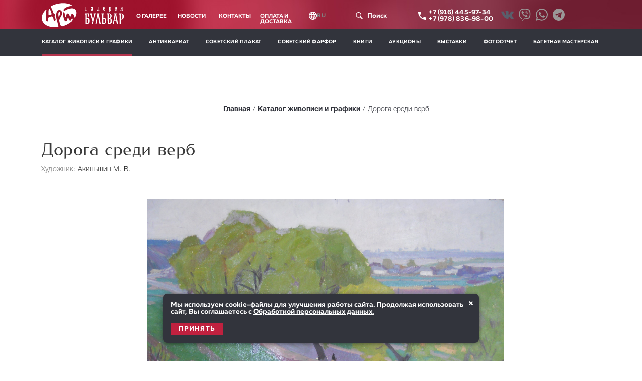

--- FILE ---
content_type: text/html; charset=utf-8
request_url: https://art-bulvar.com/ru/paintings/8
body_size: 12237
content:
<!DOCTYPE html><html lang="ru"><head><meta charset="utf-8" /><meta charset="windows-1251" /><meta content="IE=edge" http-equiv="X-UA-Compatible" /><meta content="width=device-width, initial-scale=1" name="viewport" /><meta content="31c8f764d87ff379" name="yandex-verification" /><meta content="13674eb9f6b57101763004632649fe99" name="cmsmagazine" /><meta content="dd319c527b360d61" name="yandex-verification" /><meta name="csrf-param" content="authenticity_token" />
<meta name="csrf-token" content="ogEgUJ0EAStdbKaUz4t3JmvLaY6rZco24YgESz1Nj/CMhLpZN+Fne4Aiv1695ZNm+xeWbKaiONCQiuJHh1CiYg==" /><title>Купить Дорога среди верб в салон-магазине «Арт-Бульвар», Севастополь</title><meta content="Только в салоне «Арт-Бульвар» Вы можете купить подлинник Дорога среди верб по приятной цене. Читайте подробнее о Дорога среди верб на официальном сайте" name="description" /><title>Painting - Арт Бульвар</title><link rel="stylesheet" media="all" href="/assets/application-b142e42fed9c8323dbc8d1ffa25197b9cc70503d1c6384ccbaef63abd21718a7.css" /><script src="/assets/application-256742ef4156f3129c2e93df35935357dba771cf9ec546559805a33b5bea022a.js"></script></head><body><div class="overlay"></div><div class="modal_form"><span class="modal_close"><img alt="close" src="https://art-bulvar.com/assets/modal-close-ee02271edecbc482a2fff4dd193d9e9ee9fb560ce0a7ab751374f09831699681.svg" /></span><p class="modal_form__title">Свяжитесь с нами</p><p class="modal_form__error"></p><form style="display: flex; flex-direction: column;" action="/ru/feedback_forms" accept-charset="UTF-8" data-remote="true" method="post"><input name="utf8" type="hidden" value="&#x2713;" /><input type="hidden" name="authenticity_token" value="21fB/7bBcSI8U5MUtaudPe4+90qErfZC7qLa7L6qBsubuNvLS+GEniTskc5u1f9/7CLdkMwZcLqfTulS65K7UA==" /><input placeholder="Ваше имя" class="name" type="text" name="feedback_form[name]" /><input placeholder="Ваш телефон" class="phone" type="text" name="feedback_form[phone]" /><input placeholder="Ваш E-MAIL" class="e-mail" type="email" name="feedback_form[email]" /><input placeholder="Что Вас интересует?" class="interest" type="text" name="feedback_form[message]" /><div style="display: flex; flex-direction: row;"><input name="feedback_form[consent]" type="hidden" value="0" /><input id="consent_checkbox" type="checkbox" value="1" name="feedback_form[consent]" /><label for="consent_checkbox" style="color: #fff;">Я даю согласие на обработку персональных данных и ознакомлен(а) с <a target="_blank" rel="noopener noreferrer" style="color: inherit; text-decoration: underline;" href="/ru/confidentiality">Политикой обработки персональных данных.</a></label></div><button class="modal_form__btn" id="submit_button" type="submit">Отправить</button></form><p class="modal_form__policy">Мы храним и используем предоставленные данные согласно<br />Федеральному закону 152-ФЗ «О персональных данных»</p></div><script>document.addEventListener('DOMContentLoaded', function () {
  const checkbox = document.getElementById('consent_checkbox');
  const button = document.getElementById('submit_button');

  if (checkbox && button) {
    button.disabled = true;

    checkbox.addEventListener('change', function () {
      button.disabled = !this.checked;
    });
  }
});</script><div id="modal-privacy"><div class="modal-privacy-wrapper"><span id="modal-privacy__close"><img alt="close" src="https://art-bulvar.com/assets/modal-close-ee02271edecbc482a2fff4dd193d9e9ee9fb560ce0a7ab751374f09831699681.svg" /></span><div class="modal-privacy__text"><p class="modal-privacy__text__title">Политика конфиденциальности</p><p class="modal-privacy__text__text">Настоящая политика описывает типы собираемой нами информации и принципы ее использования и предоставления.</p><p class="modal-privacy__text__text">ИП Зелинский Б.В. (далее Администрация Сайта) обязуется сохранять Вашу конфиденциальность в сети Интернет. Настоящая Политика Конфиденциальности, рассказывает о том, как собираются, обрабатываются и хранятся Ваши личные данные.</p><p class="modal-privacy__text__subtitle">Какие сведения мы собираем?</p><p class="modal-privacy__text__text">Администрация Сайта может собирать следующую информацию о Пользователях Сайта:</p><p class="modal-privacy__text__text">1. Информация, предоставляемая Пользователем самостоятельно, включая персональные данные пользователя.</p><p class="modal-privacy__text__text">Такие данные могут предоставляться при использовании формы обратной связи, например Имя (nickname), Адрес электронной почты, Номер телефона.</p><p class="modal-privacy__text__text">2. Данные, которые передаются в автоматическом режиме.</p><p class="modal-privacy__text__text">В данном случае речь может идти об IP, cookie, параметрах и настройках интернет-браузеров, месте нахождения пользователя, совершаемых им действиях и т.д. В отличие от персональных данных, такая информация носит обезличенный характер, в связи с чем не относится к составу персональных данных.</p><p class="modal-privacy__text__subtitle">Как мы используем эту информацию?</p><p class="modal-privacy__text__text">Мы используем всю информацию, которой располагаем, для предоставления и поддержки нашего Сайта. Вот примеры:</p><p class="modal-privacy__text__text">— для предоставления информации и услуг, которые запрашивает Пользователь</p><p class="modal-privacy__text__text">— для ответа на запросы пользователя</p><p class="modal-privacy__text__text">— для формирования статистических данных</p><p class="modal-privacy__text__subtitle">Раскрытие информации</p><p class="modal-privacy__text__text">Администрация Сайта не передает личные данные Пользователя третьим лицам.</p><p class="modal-privacy__text__text">Мы можем передать информацию о Пользователе третьим лицам только если это требуется: для соблюдения закона, нормативно-правового акта, исполнения решения суда; для выявления или воспрепятствования мошенничеству; для устранения технических неисправностей в работе сайта; для предоставления информации на основании запроса уполномоченных государственных органов.</p><p class="modal-privacy__text__text">Мы не используем персональную информацию пользователя для электронной рассылки новостей и спецпредложений, оформления и проведения торговой сделки и оказания услуг.</p><p class="modal-privacy__text__text">Безопасность данных</p><p class="modal-privacy__text__text">Администрация Сайта принимает все меры для защиты данных Пользователей от несанкционированного доступа, в частности:</p><ul class="modal-privacy__text__ul"><li>регулярное обновление служб и систем управления сайтом и его содержимым;</li><li>шифровка архивных копий ресурса;</li><li>регулярные проверки на предмет наличия вредоносных кодов;</li><li>использование для размещения сайта виртуального выделенного сервера.</li></ul><p class="modal-privacy__text__subtitle">Изменение информации</p><p class="modal-privacy__text__text">Каждому Пользователю предоставляется право на редактирование предоставленной информации.</p><p class="modal-privacy__text__text">Также, согласие на обработку персональных данных может быть отозвано Пользователем в любой момент. Для изменения или отзыва предоставленной информацией пожалуйста свяжитесь с нами в Интернете или по почте:</p><p class="modal-privacy__text__text">Севастополь, пл. Восставших, 4, ТК «Новый Бульвар»</p><p class="modal-privacy__text__subtitle">Согласие</p><p class="modal-privacy__text__text">Пользование нашим Сайтом предполагает, что вы согласны с Политикой конфиденциальности даете согласие на обработку персональных данных.</p><p class="modal-privacy__text__text">Принятие Политики конфиденциальности осуществляется путем проставления Вами соответствующей отметки «я даю согласие на обработку персональных данных» при заполнении и отправки формы обратной связи на нашем Сайте, и является Вашим согласием на обработку персональных данных.</p><p class="modal-privacy__text__subtitle">Как мы уведомим вас об изменениях в этой политике?</p><p class="modal-privacy__text__text">Мы уведомим вас о внесении изменений в эту Политику и дадим вам возможность проверить и прокомментировать пересмотренную политику до продолжения использования нашего Сайта.</p><p class="modal-privacy__text__text">Дата последней редакции: 23.03.2018.</p></div></div></div><div id="overlay-privacy"></div><div class="modal_burger"><span class="modal_close"><img alt="close" src="https://art-bulvar.com/assets/modal-close-ee02271edecbc482a2fff4dd193d9e9ee9fb560ce0a7ab751374f09831699681.svg" /></span><p class="modal_burger__title">Главное меню</p><hr class="modal_burger__hr" /><div class="modal_burger-menu"><div class="modal_burger-menu-contacts"><a class="modal_burger-menu-contacts__phone" href="tel:+79788369800"> +7 978 836 98 00</a><p class="modal_burger-menu-contacts__address">г. Ялта, ул. Краснова, д. 2<br />«Villa Elena Hotel &amp; Residences»<br /><br />г. Севастополь, пл. Восставших, д. 4<br />ТК «Новый Бульвар»</p></div><div class="modal_burger-menu-modal-main-menu-left"><a class="modal_burger-menu-modal-main-menu-left__link" href="/?locale=ru">Главная</a><a class="modal_burger-menu-modal-main-menu-left__link" href="/ru/auctions">Аукционы</a><a class="modal_burger-menu-modal-main-menu-left__link" href="/ru/about">О галерее</a><a class="modal_burger-menu-modal-main-menu-left__link" href="/ru/news">Новости</a><a class="modal_burger-menu-modal-main-menu-left__link" href="/ru/editions">Книги</a><a class="modal_burger-menu-modal-main-menu-left__link" href="/ru/contacts">Контакты</a><a class="modal_burger-menu-modal-main-menu-left__link" href="/ru/photo_reports">Фотоотчет</a></div><div class="modal_burger-menu-modal-main-menu-right"><a class="modal_burger-menu-modal-main-menu-right__link" href="/ru/paintings">Каталог живописи</a><a class="modal_burger-menu-modal-main-menu-right__link" href="/ru/antiques">Антиквариат</a><a class="modal_burger-menu-modal-main-menu-right__link" href="/ru/soviet_posters">Советский плакат</a><a class="modal_burger-menu-modal-main-menu-right__link" href="/ru/soviet_porcelains">Советский фарфор</a><a class="modal_burger-menu-modal-main-menu-right__link" href="/ru/exhibitions">Выставки</a><a class="modal_burger-menu-modal-main-menu-right__link" href="/ru/baguette_workshop">Багетная мастерская</a></div></div><hr class="modal_burger__hr" /><div class="modal_burger-social"><p class="modal_burger-social__text">Мы в социальных сетях:</p><a class="modal_burger-social__link" href="https://vk.com/art.bulvar" target="_blank"><img alt="vk" class="modal_burger-social__img" src="https://art-bulvar.com/assets/vk-57aa5245268d022d481e644815b6db786ab5ac2bfb614fc200c4906f9528f0ff.svg" /></a><a class="modal_burger-social__link" href="viber://chat?number=+79788369800" target="_blank"><img alt="viber" class="modal_burger-social__img" src="https://art-bulvar.com/assets/viber-svgrepo-com-2d956369eb078f6ef99b6c937e349e70e041f9552e7a9a8ebceb4e12ed217ad2.svg" /></a><a class="modal_burger-social__link" href="https://wa.me/79788369800" target="_blank"><img alt="whatsapp" class="modal_burger-social__img" src="https://art-bulvar.com/assets/whatsapp-svgrepo-com-51c2362ac9ba800638b102690e22ed8aa54b6ccefb0478c3d10a5878de0e77b9.svg" /></a><a class="modal_burger-social__link" href="https://t.me/artbulvar_gallery" target="_blank"><img alt="telegram" class="modal_burger-social__img" src="https://art-bulvar.com/assets/telegram-svgrepo-com-2f2330027347ce71a2b5ea8eda24db55cb3810bca510b478c88e88d30655189c.svg" /></a></div></div><div class="overlay-burger"></div><button class="burger"></button><div class="modal_burger-xs"><span class="modal_close modal_close-xs"><img alt="close" src="https://art-bulvar.com/assets/modal-close-ee02271edecbc482a2fff4dd193d9e9ee9fb560ce0a7ab751374f09831699681.svg" /></span><p class="modal_burger__title modal_burger-xs__title">Главное меню</p><div class="modal_burger-menu-contacts modal_burger-xs-menu-contacts"><a class="modal_burger-menu-contacts__phone" href="tel:+79164459734"> +7 (916) 445-97-34</a><br /><a class="modal_burger-menu-contacts__phone" href="tel:+79788369800"> +7 (978) 836-98-00</a><p class="modal_burger-menu-contacts__address">г. Ялта, ул. Краснова, д. 2<br />«Villa Elena Hotel &amp; Residences»<br /><br />г. Севастополь, пл. Восставших, д. 4<br />ТК «Новый Бульвар»<br /><br />г. Москва, ул. Садовая-Кудринская, д. 25<br />Галерея, офис 309</p></div><hr class="modal_burger__hr modal_burger__hr-xs" /><div class="modal_burger-menu"><div class="modal_burger-menu-modal-main-menu-left modal_burger-xs-modal-main-menu-left"><a class="modal_burger-menu-modal-main-menu-left__link modal_burger-xs-modal-main-menu-left__link" href="/?locale=ru">Главная</a><a class="modal_burger-menu-modal-main-menu-left__link modal_burger-xs-modal-main-menu-left__link" href="/ru/auctions">Аукционы</a><a class="modal_burger-menu-modal-main-menu-left__link modal_burger-xs-modal-main-menu-left__link" href="/ru/about">О галерее</a><a class="modal_burger-menu-modal-main-menu-left__link modal_burger-xs-modal-main-menu-left__link" href="/ru/news">Новости</a><a class="modal_burger-menu-modal-main-menu-left__link modal_burger-xs-modal-main-menu-left__link" href="/ru/editions">Книги</a><a class="modal_burger-menu-modal-main-menu-left__link modal_burger-xs-modal-main-menu-left__link" href="/ru/contacts">Контакты</a><a class="modal_burger-menu-modal-main-menu-left__link modal_burger-xs-modal-main-menu-left__link" href="/ru/photo_reports">Фотоотчет</a><a class="modal_burger-menu-modal-main-menu-left__link modal_burger-xs-modal-main-menu-left__link" href="/ru/pay">Оплата и доставка</a></div><div class="modal_burger-menu-modal-main-menu-right modal_burger-xs-modal-main-menu-right"><a class="modal_burger-menu-modal-main-menu-right__link modal_burger-xs-modal-main-menu-left__link" href="/ru/paintings">Каталог живописи</a><a class="modal_burger-menu-modal-main-menu-left__link modal_burger-xs-modal-main-menu-left__link" href="/ru/antiques">Антиквариат</a><a class="modal_burger-menu-modal-main-menu-left__link modal_burger-xs-modal-main-menu-left__link" href="/ru/soviet_posters">Советский плакат</a><a class="modal_burger-menu-modal-main-menu-left__link modal_burger-xs-modal-main-menu-left__link" href="/ru/soviet_porcelains">Советский фарфор</a><a class="modal_burger-menu-modal-main-menu-left__link modal_burger-xs-modal-main-menu-left__link" href="/ru/exhibitions">Выставки</a><a class="modal_burger-menu-modal-main-menu-left__link modal_burger-xs-modal-main-menu-left__link" href="/ru/baguette_workshop">Багетная мастерская</a></div></div><hr class="modal_burger__hr modal_burger__hr-xs" /><div class="modal_burger-social"><a class="modal_burger-social__link" href="https://vk.com/art.bulvar" target="_blank"><img alt="vk" class="modal_burger-social__img" src="https://art-bulvar.com/assets/vk-57aa5245268d022d481e644815b6db786ab5ac2bfb614fc200c4906f9528f0ff.svg" /></a><a class="modal_burger-social__link" href="viber://chat?number=+79788369800" target="_blank"><img alt="viber" class="modal_burger-social__img" src="https://art-bulvar.com/assets/viber-svgrepo-com-2d956369eb078f6ef99b6c937e349e70e041f9552e7a9a8ebceb4e12ed217ad2.svg" /></a><a class="modal_burger-social__link" href="https://wa.me/79788369800" target="_blank"><img alt="whatsapp" class="modal_burger-social__img" src="https://art-bulvar.com/assets/whatsapp-svgrepo-com-51c2362ac9ba800638b102690e22ed8aa54b6ccefb0478c3d10a5878de0e77b9.svg" /></a><a class="modal_burger-social__link" href="https://t.me/artbulvar_gallery" target="_blank"><img alt="telegram" class="modal_burger-social__img" src="https://art-bulvar.com/assets/telegram-svgrepo-com-2f2330027347ce71a2b5ea8eda24db55cb3810bca510b478c88e88d30655189c.svg" /></a></div></div><div class="overlay-burger"></div><button class="burger-xs"></button><header class="cd-auto-hide-header"><section class="header-red cd-primary-nav"><div class="wrapper"><div class="header"><div class="header__logo"><a href="/"><img alt="«Арт Бульвар» - салон продажи картин" class="header__logo-img" src="https://art-bulvar.com/assets/logo-ffc723699cec9ad943956cf2f4f7fa0bfd51f232f0401e4be0751060feaecf10.svg" title="продажа картин современных художников" /></a></div><div class="header__nav"><ul id="cd-navigation"><li><a href="/ru/about">О галерее</a></li><li><a href="/ru/news">Новости</a></li><li><a href="/ru/contacts">Контакты</a></li><li><a href="/ru/pay">Оплата и доставка</a></li></ul></div><div class="header__i18n"><img alt="globe" src="https://art-bulvar.com/assets/globe-523a20ef3e44a44afd321b9fc4caa1440095494a76ee63b8376d1641a4a4c5d9.svg" /><section class="cs-select__header"><select class="cs-select cs-skin-elastic"><option selected="true">RU</option><option data-link="/?locale=en">EN</option><option data-link="/?locale=cn">CN</option></select></section></div><div class="header__search-btn"><img alt="search" class="header__search-icon" src="https://art-bulvar.com/assets/search-btn-white-c5ebe389a1bbe8705cdfe3b69a6c8c353f9a21246b8591486131cf31ac0c0512.svg" /><span class="header__search-text">Поиск</span></div><div class="header__phone"><img alt="phone" class="header__phone-img" src="https://art-bulvar.com/assets/phone-869d186f2e2e67ce33aefb5174bc54d9f2346035697ed0d3d4014c6c88cfc444.svg" /><p class="header__phone-tel"><a href="tel:+79164959734"> +7 (916) 445-97-34</a><br /><a href="tel:+79788369800"> +7 (978) 836-98-00</a></p></div><div class="header__phone"><a href="https://vk.com/art.bulvar" target="_blank"><img alt="vk" class="menu__social-img" src="https://art-bulvar.com/assets/social-vk-d9b587973f2ee0bc282ab2f2fd4607fd4fd0411cc7fb53756f5478a423192d04.svg" style="margin-right: 10px;" /></a><a href="viber://chat?number=+79788369800" target="_blank"><img alt="viber" class="menu__social-img" src="https://art-bulvar.com/assets/viber-svgrepo-com-2d956369eb078f6ef99b6c937e349e70e041f9552e7a9a8ebceb4e12ed217ad2.svg" style="margin-right: 10px;" /></a><a href="https://wa.me/79788369800" target="_blank"><img alt="whatsapp" class="menu__social-img" src="https://art-bulvar.com/assets/whatsapp-svgrepo-com-51c2362ac9ba800638b102690e22ed8aa54b6ccefb0478c3d10a5878de0e77b9.svg" style="margin-right: 10px;" /></a><a href="https://t.me/artbulvar_gallery" target="_blank"><img alt="telegram" class="menu__social-img" src="https://art-bulvar.com/assets/telegram-svgrepo-com-2f2330027347ce71a2b5ea8eda24db55cb3810bca510b478c88e88d30655189c.svg" style="margin-right: 10px;" /></a></div></div></div></section><section class="headerMenu cd-primary-nav"><div class="wrapper"><div class="menu"><div class="menu__dropdown"><ul class="menu__dropdown-nav" style="width: 1110px"><li><a class="active" aria-current="page" href="/ru/paintings">Каталог живописи и графики</a></li><li><a href="/ru/antiques">Антиквариат</a></li><li><a href="/ru/soviet_posters">Советский плакат</a></li><li><a href="/ru/soviet_porcelains">Советский фарфор</a></li><li><a href="/ru/editions">Книги</a></li><li><a href="/ru/auctions">Аукционы</a></li><li><a href="/ru/exhibitions">Выставки</a></li><li><a href="/ru/photo_reports">Фотоотчет</a></li><li><a href="/ru/baguette_workshop">Багетная мастерская</a></li></ul></div></div></div></section></header><div class="wrapper no-padding"><section class="site-search-section"><div class="search-container"><div class="main-search-filters" data-js-instant-type=""><form class="main-search-filters__form" action="/search?locale=ru" accept-charset="UTF-8" data-remote="true" method="get"><input name="utf8" type="hidden" value="&#x2713;" /><div class="search-input-wrapper"><input placeholder="Поиск по галерее" class="main-search-input" type="text" name="index[term]" id="index_term" /><input type="submit" name="commit" value="" class="main-search-btn" data-disable-with="" /></div></form></div><script>
//<![CDATA[
$(document).ready(function() {
  // Обработка отправки формы по Enter
  $('.main-search-input').keypress(function(e) {
    if(e.which == 13) { // Enter key
      $(this).closest('form').submit();
      return false;
    }
  });

  // Обработка клика по кнопке поиска
  $('.main-search-btn').click(function(e) {
    e.preventDefault();
    $(this).closest('form').submit();
  });

  // Обработка отправки формы
  $('.main-search-filters__form').on('submit', function(e) {
    e.preventDefault();
    $.ajax({
      url: $(this).attr('action'),
      type: 'GET',
      data: $(this).serialize(),
      dataType: 'script'
    });
  });
});
//]]>
</script></div></section></div><main><div class="section card-painting-header__show__breadcrumbs"><div class="art-items"><ul class="breadcrumbs  breadcrumbs__centered"><li><a href="/?locale=ru">Главная</a></li><li><a href="/ru/paintings">Каталог живописи и графики</a></li><li class="active">Дорога среди верб</li></ul></div></div><div class="wrapper"><section class="card-painting-header"><h1 class="card-painting-header__title">Дорога среди верб</h1><h2 class="card-painting-header__subtitle">Художник:&nbsp;<a class="card-painting-header__author" href="/ru/authors/7">Акиньшин М. В.</a></h2></section></div><div class="home wrapper painting-slider"><div class="demo-gallery"><ul id="lightgallery"><div class="lightgallery-big-image" data-src="/uploads/painting_image/image/9/original_4eb54a963354197718669cae5f65ac341.jpg"><a href="javascript:void(0)"><img src="/uploads/painting_image/image/9/cropped_4eb54a963354197718669cae5f65ac341.jpg" alt="Cropped 4eb54a963354197718669cae5f65ac341" /></a></div></ul></div></div><script>
//<![CDATA[
$(document).ready(function(){
  $('#lightgallery').lightGallery();
});
//]]>
</script><div class="wrapper"><section class="card-product-painting"><div class="card-product-painting-description"><h1 class="card-product-painting-description__header">Описание</h1><hr class="card-product-painting-description__hr" /><h2 class="card-product-painting-description__title">Дорога среди верб</h2></div><div class="card-product-painting-description"><h1 class="card-product-painting-description__header">ХАРАКТЕРИСТИКИ</h1><hr class="card-product-painting-description__hr" /><h4 class="card-product-painting-description__parameter">советский художник</h4><h4 class="card-product-painting-description__parameter">Художник: <a class="card-product-painting-description__definition" href="/ru/authors/7">Акиньшин М. В.</a></h4><h4 class="card-product-painting-description__parameter">Жанр:<span class="card-product-painting-description__definition"> Пейзаж</span></h4><h4 class="card-product-painting-description__parameter">Материал, техника:<span class="card-product-painting-description__definition"> Картон на оргалите, Масло</span></h4><h4 class="card-product-painting-description__parameter">Размер:<span class="card-product-painting-description__definition"> 48 x 70</span></h4></div><div class="card-product-painting-description"><a class="btn" data-action="show request form" data-item_name="Дорога среди верб. " data-item_url="/ru/paintings/8" href="#!">Купить</a></div></section></div><div id="cookie-consent"><button id="close-cookie" style="position: absolute; top: 10px; right: 10px; background: none; border: none; color: white; font-size: 20px; cursor: pointer; padding: 0px;">×</button><p style="margin: 0; font-size: 14px;">Мы используем cookie-файлы для улучшения работы сайта. Продолжая использовать сайт, Вы соглашаетесь с <a target="_blank" rel="noopener noreferrer" style="color: inherit; text-decoration: underline;" href="/ru/personal_data">Обработкой персональных данных.</a></p><button id="accept-cookie" style="margin-top: 15px; padding: 6px 16px; background: #c0213f; color: white; border: none; border-radius: 4px; cursor: pointer;">Принять</button></div><script>document.addEventListener('DOMContentLoaded', function() {
  const consentBanner = document.getElementById('cookie-consent');
  const acceptBtn = document.getElementById('accept-cookie');
  const closeBtn = document.getElementById('close-cookie');

  if (!localStorage.getItem('cookieConsent')) {
    consentBanner.style.display = 'block';
  }

  if (acceptBtn) {
    acceptBtn.addEventListener('click', function() {
      localStorage.setItem('cookieConsent', 'true');
      consentBanner.style.display = 'none';
    });
  }

  if (closeBtn) {
    closeBtn.addEventListener('click', function() {
      localStorage.setItem('cookieConsent', 'true');
      consentBanner.style.display = 'none';
    });
  }
});</script></main><div class="overlay-copy" data-action="hide request form" data-dom="modal overlay"></div><div class="modal_form-copy" data-dom="modal request form"><div class="modal_form-copy_wrap"><span class="close" data-action="hide request form"><img alt="close" nc="" src="https://art-bulvar.com/assets/modal-close-ee02271edecbc482a2fff4dd193d9e9ee9fb560ce0a7ab751374f09831699681.svg" /></span><div class="modal_form__input" data-place="modal content" style="display: none;"><p class="modal_form__title">Заявка на покупку</p><p data-label="item_name" style="font-size: 1em; font-family: Romanovsky; color: white; margin-bottom: 18px; font-size: 1.3em;"></p><div class="modal_form__error" data-place="form errors"></div><form action="" style="display: flex; flex-direction: column;"><input class="name" data-field="name" data-key="client" placeholder="Ваше имя" type="text" /><input class="phone" data-field="phone" data-key="client" placeholder="Ваш телефон" type="phone" /><input class="e-mail" data-field="email" data-key="client" placeholder="Ваш E-MAIL" type="email" /><input class="interest" data-field="message" data-key="client" placeholder="Комментарий к заявке" type="text" /><div><input data-field="consent" data-key="client" id="consent_checkbox" name="consent" type="checkbox" /><label for="consent_checkbox" style="color: #fff;">Я даю согласие на обработку персональных данных и ознакомлен(а) с <a target="_blank" rel="noopener noreferrer" style="color: inherit; text-decoration: underline;" href="/ru/confidentiality">Политикой обработки персональных данных.</a></label></div><button class="modal_form__btn" data-action="send form" type="button">Отправить</button></form><p class="modal_form__policy">Мы храним и используем предоставленные данные согласно<br />Федеральному закону 152-ФЗ «О персональных данных»</p></div><div class="modal_form__success" data-place="modal success" style="display: none;"><p class="modal_form__title">Заявка успешно отправлена</p></div></div></div><div class="overlay-copy" data-action="hide auction form" data-dom="modal auction overlay"></div><div class="modal_form-copy" data-dom="modal auction form"><div class="modal_form-copy_wrap"><span class="close" data-action="hide auction form"><img alt="close" nc="" src="https://art-bulvar.com/assets/modal-close-ee02271edecbc482a2fff4dd193d9e9ee9fb560ce0a7ab751374f09831699681.svg" /></span><div class="modal_form__input" data-place="modal auction content" style="display: none;"><p class="modal_form__title">Заявка на покупку</p><p data-label="item_name" style="font-size: 1em; font-family: Romanovsky; color: white; margin-bottom: 18px; font-size: 1.3em;"></p><div class="modal_form__error" data-place="form auction errors"></div><form action=""><input class="name" data-field="name" data-key="client" placeholder="Ваше имя" type="text" /><input class="phone" data-field="phone" data-key="client" placeholder="Ваш телефон" type="phone" /><input class="e-mail" data-field="email" data-key="client" placeholder="Ваш E-MAIL" type="email" /><input class="interest" data-field="message" data-key="client" placeholder="Ваша заочная ставка" type="text" /><button class="modal_form__btn" data-action="send form" type="button">Отправить</button></form><p class="modal_form__policy">Мы храним и используем предоставленные данные согласно<br />Федеральному закону 152-ФЗ «О персональных данных»</p></div><div class="modal_form__success" data-place="modal auction success" style="display: none;"><p class="modal_form__title">Заявка успешно отправлена</p></div></div></div><footer><div class="wrapper"><div class="footer footer-index"><div class="footerLeft"><img alt="logo" class="footerLeft__logo" src="https://art-bulvar.com/assets/footer-logo-fdaf779522865ae49e3ced80fae73c4f8ec69fe1fd9a22951221c882044bfa83.svg" /><p class="footerLeft__text">Галерея «Арт Бульвар» © 2009-2025<br />Все права защищены.</p><p class="footerLeft__text">ИП Зелинский Борис Валерьевич<br />ИНН 920452371209   ОГРНИП 315920400020995<br />Свидетельство о государственной регистрации 34 004247534 от 03.02.2015</p><div class="footerLeft__metrika"><a href="https://metrika.yandex.ru/stat/?id=25422098&amp;amp;from=informer" rel="nofollow" target="_blank"><img alt="Яндекс.Метрика" class="ym-advanced-informer" data-cid="25422098" data-lang="ru" src="https://informer.yandex.ru/informer/25422098/3_0_FFFFFFFF_EFEFEFFF_0_pageviews" style="width:88px; height:31px; border:0;" title="Яндекс.Метрика: данные за сегодня (просмотры, визиты и уникальные посетители)" /></a></div></div><div class="footerCenter"><ul class="footerCenter__nav"><li><a href="/ru/news">Новости</a></li><li><a href="/ru/soviet_posters">Советский плакат</a></li><li><a href="/ru/antiques">Антиквариат</a></li><li><a href="/ru/auctions">Аукционы</a></li><li><a href="/ru/soviet_porcelains">Советский фарфор</a></li><li><a href="/ru/pay">Оплата и доставка</a></li></ul><p class="footerCenter__text">При цитировании и копировании материалов<br />с портала активная гиперссылка обязательна.</p></div><div class="footerCenter"><ul class="footerCenter__nav second"><li><a href="/ru/exhibitions">Выставки</a></li><li><a href="/ru/paintings">Каталог живописи и графики</a></li><li><a href="/ru/photo_reports">Фотоотчет</a></li><li><a href="/ru/editions">Книги</a></li><li><a href="/ru/baguette_workshop">Багетная мастерская</a></li></ul><div class="footerCenter__privacy"><a style="color: inherit; text-decoration: underline;" href="/ru/confidentiality">Политика конфиденциальности</a></div><p class="footerCenter__text"></p><div class="footerCenter__privacy" style="margin-top: 20px;"><a style="color: inherit; text-decoration: underline;" href="/ru/personal_data">Обработка персональных данных</a></div></div><div class="footerRight"><p class="footerRight__address">г. Москва, ул. Садовая-Кудринская, д. 25<br />Галерея, офис 309&nbsp;&nbsp;&nbsp;(<a href="/ru/contacts">на карте</a>)<div class="footerRight__phone" style="margin-top: 0;"><img alt="phone" class="footerRight__phone-img" src="https://art-bulvar.com/assets/contacts-phone-c63a60561242463a993f38ad0dbc9a00c338d1b9744a56c68c541d784dd72198.svg" /><a class="footerRight__phone-number number" href="tel:+79164459734">+7 (916) 445-97-34</a></div></p><p class="footerRight__address">г. Ялта, ул. Краснова, д. 2<br />«Villa Elena Hotel &amp; Residences»&nbsp;&nbsp;&nbsp;(<a href="/ru/contacts">на карте</a>)<div class="footerRight__phone" style="margin-top: 0;"><img alt="phone" class="footerRight__phone-img" src="https://art-bulvar.com/assets/contacts-phone-c63a60561242463a993f38ad0dbc9a00c338d1b9744a56c68c541d784dd72198.svg" /><a class="footerRight__phone-number number" href="tel:+79789025989">+7 (978) 902-59-89</a></div></p><p class="footerRight__address">г. Севастополь, пл. Восставших, д. 4<br />ТК «Новый Бульвар»&nbsp;&nbsp;&nbsp;(<a href="/ru/contacts">на карте</a>)<div class="footerRight__phone" style="margin-top: 0;"><img alt="phone" class="footerRight__phone-img" src="https://art-bulvar.com/assets/contacts-phone-c63a60561242463a993f38ad0dbc9a00c338d1b9744a56c68c541d784dd72198.svg" /><a class="footerRight__phone-number number" href="tel:+79788369800">+7 (978) 836-98-00</a></div><br /></p><div class="footerRight__mail"><img alt="mail" class="footerRight__mail-img" src="https://art-bulvar.com/assets/contacts-mail-a8901e543a86621d444f6028374f837a08f653efae314cbb4554159da7d7ae83.svg" /><a class="footerRight__mail-text" href="mailto:info@art-bulvar.com"> info@art-bulvar.com</a></div><div class="footerRight__social"><a href="https://vk.com/art.bulvar" target="_blank"><img alt="vk" src="https://art-bulvar.com/assets/vk-57aa5245268d022d481e644815b6db786ab5ac2bfb614fc200c4906f9528f0ff.svg" /></a><a href="viber://chat?number=+79788369800" target="_blank"><img alt="viber" class="menu__social-img" src="https://art-bulvar.com/assets/viber-svgrepo-com-2d956369eb078f6ef99b6c937e349e70e041f9552e7a9a8ebceb4e12ed217ad2.svg" /></a><a href="https://wa.me/79788369800" target="_blank"><img alt="whatsapp" class="menu__social-img" src="https://art-bulvar.com/assets/whatsapp-svgrepo-com-51c2362ac9ba800638b102690e22ed8aa54b6ccefb0478c3d10a5878de0e77b9.svg" /></a><a href="https://t.me/artbulvar_gallery" target="_blank"><img alt="telegram" class="menu__social-img" src="https://art-bulvar.com/assets/telegram-svgrepo-com-2f2330027347ce71a2b5ea8eda24db55cb3810bca510b478c88e88d30655189c.svg" /></a></div><div class="footerRight__create"><a class="footerRight__create-link" href="https://web-algoritm.su/" target="_blank">Продвижение сайта</a><a href="https://web-algoritm.su/" target="_blank"><img alt="logo-mp" class="footerRight__create-logo" src="https://art-bulvar.com/assets/webalgoritm-white-df88d8ca3d0a8d2ddd2de4cbd379ad57e2511c06fa4f0946a30e16f12dac328e.png" /></a></div></div></div><div class="footer footer-index footer-md"><div class="footerLeft footerLeft-md"><img alt="logo" class="footerLeft__logo" src="https://art-bulvar.com/assets/footer-logo-fdaf779522865ae49e3ced80fae73c4f8ec69fe1fd9a22951221c882044bfa83.svg" /><p class="footerLeft__text">Галерея «Арт Бульвар» © 2009-2025<br />Все права защищены.</p><p class="footerLeft__text">ИП Зелинский Борис Валерьевич<br />ИНН 920452371209   ОГРНИП 315920400020995<br />Свидетельство о государственной регистрации 34 004247534 от 03.02.2015</p></div><div class="footerCenter"><ul class="footerCenter__nav"><li><a href="/ru/news">Новости</a></li><li><a href="/ru/soviet_posters">Советский плакат</a></li><li><a href="/ru/antiques">Антиквариат</a></li><li><a href="/ru/auctions">Аукционы</a></li><li><a href="/ru/soviet_porcelains">Советский фарфор</a></li><li><a href="/ru/pay">Оплата и доставка</a></li></ul></div><div class="footerCenter footerCenter-md"><ul class="footerCenter__nav second"><li><a href="/ru/exhibitions">Выставки</a></li><li><a href="/ru/paintings">Каталог живописи</a></li><li><a href="/ru/photo_reports">Фотоотчет</a></li><li><a href="/ru/editions">Книги</a></li><li><a href="/ru/baguette_workshop">Багетная мастерская</a></li></ul></div><hr class="footer-hr" /><div class="footerRight footerRight-md"><div class="footerRight-md-left"><p class="footerRight__address">г. Ялта, ул. Краснова, д. 2<br />«Villa Elena Hotel &amp; Residences»&nbsp;&nbsp;&nbsp;(<a href="/ru/contacts">на карте</a>)<br /><br />г. Севастополь, пл. Восставших, д. 4<br />ТК «Новый Бульвар»&nbsp;&nbsp;&nbsp;(<a href="/ru/contacts_sevastopol">на карте</a>)</p><div class="footerRight__phone"><img alt="phone" class="footerRight__phone-img" src="https://art-bulvar.com/assets/contacts-phone-c63a60561242463a993f38ad0dbc9a00c338d1b9744a56c68c541d784dd72198.svg" /><a class="footerRight__phone-number number" href="tel:+79788369800">+7 (978) 836-98-00<br /></a><a class="footerRight__phone-number second" href="tel:+78692559834"> +7 (8692) 559-834</a></div><div class="footerRight__mail"><img alt="mail" class="footerRight__mail-img" src="https://art-bulvar.com/assets/contacts-mail-a8901e543a86621d444f6028374f837a08f653efae314cbb4554159da7d7ae83.svg" /><a class="footerRight__mail-text" href="mailto:info@art-bulvar.com"> info@art-bulvar.com</a></div><div class="footerLeft__metrika"><a href="https://metrika.yandex.ru/stat/?id=25422098&amp;amp;from=informer" rel="nofollow" target="_blank"><img alt="Яндекс.Метрика" class="ym-advanced-informer" data-cid="25422098" data-lang="ru" src="https://informer.yandex.ru/informer/25422098/3_0_FFFFFFFF_EFEFEFFF_0_pageviews" style="width:88px; height:31px; border:0;" title="Яндекс.Метрика: данные за сегодня (просмотры, визиты и уникальные посетители)" /></a></div></div><div class="footerRight-md-right"><div class="footer-md-meta"><p class="footerCenter__text">При цитировании и копировании материалов<br />с портала активная гиперссылка обязательна.</p><div class="footerCenter__privacy"><a style="color: inherit; text-decoration: underline;" href="/ru/confidentiality">Политика конфиденциальности</a></div><p class="footerCenter__text"></p><div class="footerCenter__privacy" style="margin-top: 20px;"><a style="color: inherit; text-decoration: underline;" href="/ru/personal_data">Обработка персональных данных</a></div><div class="footerRight__social"><a href="https://vk.com/art.bulvar" target="_blank"><img alt="vk" src="https://art-bulvar.com/assets/vk-57aa5245268d022d481e644815b6db786ab5ac2bfb614fc200c4906f9528f0ff.svg" /></a><a href="viber://chat?number=+79788369800" target="_blank"><img alt="viber" class="menu__social-img" src="https://art-bulvar.com/assets/viber-svgrepo-com-2d956369eb078f6ef99b6c937e349e70e041f9552e7a9a8ebceb4e12ed217ad2.svg" /></a><a href="https://wa.me/79788369800" target="_blank"><img alt="whatsapp" class="menu__social-img" src="https://art-bulvar.com/assets/whatsapp-svgrepo-com-51c2362ac9ba800638b102690e22ed8aa54b6ccefb0478c3d10a5878de0e77b9.svg" /></a><a href="https://t.me/artbulvar_gallery" target="_blank"><img alt="telegram" class="menu__social-img" src="https://art-bulvar.com/assets/telegram-svgrepo-com-2f2330027347ce71a2b5ea8eda24db55cb3810bca510b478c88e88d30655189c.svg" /></a></div><div class="footerRight__create"><a class="footerRight__create-link" href="https://web-algoritm.su/" target="_blank">Продвижение сайта</a><a href="https://web-algoritm.su/" target="_blank"><img alt="logo-mp" class="footerRight__create-logo" src="https://art-bulvar.com/assets/webalgoritm-white-df88d8ca3d0a8d2ddd2de4cbd379ad57e2511c06fa4f0946a30e16f12dac328e.png" /></a></div></div></div></div></div><div class="footer footer-index footer-xs"><div class="footerLeft"><img alt="logo" class="footerLeft__logo" src="https://art-bulvar.com/assets/footer-logo-fdaf779522865ae49e3ced80fae73c4f8ec69fe1fd9a22951221c882044bfa83.svg" /><p class="footerLeft__text">Галерея «Арт Бульвар» © 2009-2025<br />Все права защищены.</p><p class="footerLeft__text">ИП Зелинский Борис Валерьевич<br />ИНН 920452371209   ОГРНИП 315920400020995<br />Свидетельство о государственной регистрации 34 004247534 от 03.02.2015</p></div><hr class="footer-hr" /><div class="footerCenter"><ul class="footerCenter__nav"><li><a href="/ru/news">Новости</a></li><li><a href="/ru/soviet_posters">Советский плакат</a></li><li><a href="/ru/antiques">Антиквариат</a></li><li><a href="/ru/auctions">Аукционы</a></li><li><a href="/ru/soviet_porcelains">Советский фарфор</a></li><li><a href="/ru/pay">Оплата и доставка</a></li></ul></div><div class="footerCenter"><ul class="footerCenter__nav second"><li><a href="/ru/exhibitions">Выставки</a></li><li><a href="/ru/paintings">Каталог живописи</a></li><li><a href="/ru/photo_reports">Фотоотчет</a></li><li><a href="/ru/editions">Книги</a></li><li><a href="/ru/baguette_workshop">Багетная мастерская</a></li></ul></div><hr class="footer-hr" /><div class="footerRight"><p class="footerRight__address">г. Москва, ул. Садовая-Кудринская, д. 25<br />Галерея, офис 309&nbsp;&nbsp;&nbsp;(<a href="/ru/contacts">на карте</a>)<div class="footerRight__phone" style="margin-top: 0;"><img alt="phone" class="footerRight__phone-img" src="https://art-bulvar.com/assets/contacts-phone-c63a60561242463a993f38ad0dbc9a00c338d1b9744a56c68c541d784dd72198.svg" /><a class="footerRight__phone-number number" href="tel:+79164459734">+7 (916) 445-97-34</a></div><br /></p><p class="footerRight__address">г. Ялта, ул. Краснова, д. 2<br />«Villa Elena Hotel &amp; Residences»&nbsp;&nbsp;&nbsp;(<a href="/ru/contacts">на карте</a>)<div class="footerRight__phone" style="margin-top: 0;"><img alt="phone" class="footerRight__phone-img" src="https://art-bulvar.com/assets/contacts-phone-c63a60561242463a993f38ad0dbc9a00c338d1b9744a56c68c541d784dd72198.svg" /><a class="footerRight__phone-number number" href="tel:+79789025989">+7 (978) 902-59-89</a></div><br /></p><p class="footerRight__address">г. Севастополь, пл. Восставших, д. 4<br />ТК «Новый Бульвар»&nbsp;&nbsp;&nbsp;(<a href="/ru/contacts">на карте</a>)<div class="footerRight__phone" style="margin-top: 0;"><img alt="phone" class="footerRight__phone-img" src="https://art-bulvar.com/assets/contacts-phone-c63a60561242463a993f38ad0dbc9a00c338d1b9744a56c68c541d784dd72198.svg" /><a class="footerRight__phone-number number" href="tel:+79788369800">+7 (978) 836-98-00</a></div><br /></p><div class="footerRight__mail"><img alt="mail" class="footerRight__mail-img" src="https://art-bulvar.com/assets/contacts-mail-a8901e543a86621d444f6028374f837a08f653efae314cbb4554159da7d7ae83.svg" /><a class="footerRight__mail-text" href="mailto:info@art-bulvar.com"> info@art-bulvar.com</a></div><div class="footerRight__social"><a href="https://vk.com/art.bulvar" target="_blank"><img alt="vk" src="https://art-bulvar.com/assets/vk-57aa5245268d022d481e644815b6db786ab5ac2bfb614fc200c4906f9528f0ff.svg" /></a><a href="viber://chat?number=+79788369800" target="_blank"><img alt="viber" class="menu__social-img" src="https://art-bulvar.com/assets/viber-svgrepo-com-2d956369eb078f6ef99b6c937e349e70e041f9552e7a9a8ebceb4e12ed217ad2.svg" /></a><a href="https://wa.me/79788369800" target="_blank"><img alt="whatsapp" class="menu__social-img" src="https://art-bulvar.com/assets/whatsapp-svgrepo-com-51c2362ac9ba800638b102690e22ed8aa54b6ccefb0478c3d10a5878de0e77b9.svg" /></a><a href="https://t.me/artbulvar_gallery" target="_blank"><img alt="telegram" class="menu__social-img" src="https://art-bulvar.com/assets/telegram-svgrepo-com-2f2330027347ce71a2b5ea8eda24db55cb3810bca510b478c88e88d30655189c.svg" /></a></div><p class="footerCenter__text">При цитировании и копировании материалов<br />с портала активная гиперссылка обязательна.</p><div class="footerCenter__privacy"><a style="color: inherit; text-decoration: underline;" href="/ru/confidentiality">Политика конфиденциальности</a></div><p class="footerCenter__text"></p><div class="footerCenter__privacy" style="margin-top: 20px;"><a style="color: inherit; text-decoration: underline;" href="/ru/personal_data">Обработка персональных данных</a></div></div><hr class="footer-hr-xs" /><div class="footerRight__create"><a class="footerRight__create-link" href="https://web-algoritm.su/" target="_blank">Продвижение сайта</a><a href="https://web-algoritm.su/" target="_blank"><img alt="logo-mp" class="footerRight__create-logo" src="https://art-bulvar.com/assets/webalgoritm-white-df88d8ca3d0a8d2ddd2de4cbd379ad57e2511c06fa4f0946a30e16f12dac328e.png" /></a></div><div class="footerLeft__metrika"><a href="https://metrika.yandex.ru/stat/?id=25422098&amp;amp;from=informer" rel="nofollow" target="_blank"><img alt="Яндекс.Метрика" class="ym-advanced-informer" data-cid="25422098" data-lang="ru" src="https://informer.yandex.ru/informer/25422098/3_0_FFFFFFFF_EFEFEFFF_0_pageviews" style="width:88px; height:31px; border:0;" title="Яндекс.Метрика: данные за сегодня (просмотры, визиты и уникальные посетители)" /></a></div></div></div></footer><script>
//<![CDATA[
(function() {
  [].slice.call( document.querySelectorAll( 'select.cs-select' ) ).forEach( function(el) {
    // NOTE: options available on https://github.com/codrops/SelectInspiration
    new SelectFx(el, {
      newTab: false,
    });
  });
})();
//]]>
</script><script>
//<![CDATA[
(function (d, w, c) {
    (w[c] = w[c] ||[]).push(function() {
        try {
            w.yaCounter25422098 = new Ya.Metrika({
                id:25422098,
                clickmap:true,
                trackLinks:true,
                accurateTrackBounce:true,
                webvisor:true
            });
        } catch(e) { }
    });

    var n = d.getElementsByTagName("script")[0],
        s = d.createElement("script"),
        f = function () { n.parentNode.insertBefore(s, n); };
    s.type = "text/javascript";
    s.async = true;
    s.src = "https://mc.yandex.ru/metrika/watch.js";

    if (w.opera == "[object Opera]") {
        d.addEventListener("DOMContentLoaded", f, false);
    } else { f(); }
})(document, window, "yandex_metrika_callbacks");
//]]>
</script><script>
//<![CDATA[
(function(i,s,o,g,r,a,m){i['GoogleAnalyticsObject']=r;i[r]=i[r]||function(){
(i[r].q=i[r].q||[]).push(arguments)},i[r].l=1*new Date();a=s.createElement(o),
m=s.getElementsByTagName(o)[0];a.async=1;a.src=g;m.parentNode.insertBefore(a,m)
})(window,document,'script','https://www.google-analytics.com/analytics.js','ga');

ga('create', 'UA-99101652-1', 'auto');
ga('send', 'pageview');
//]]>
</script><!--Facebook Pixel Code--><script>
//<![CDATA[
(function(f,b,e,v,n,t,s){
  if(f.fbq)return;n=f.fbq=function(){n.callMethod?
  n.callMethod.apply(n,arguments):n.queue.push(arguments)};
  if(!f._fbq)f._fbq=n;n.push=n;n.loaded=!0;n.version='2.0';
  n.queue=[];t=b.createElement(e);t.async=!0;
  t.src=v;s=b.getElementsByTagName(e)[0];
  s.parentNode.insertBefore(t,s)})(window,document,'script',
  'https://connect.facebook.net/en_US/fbevents.js');
   fbq('init', '193126001286847');
   fbq('track', 'PageView');
   fbq('track', 'ViewContent');
   fbq('track', 'Search');
   fbq('track', 'InitiateCheckout');
   fbq('track', 'Lead');
//]]>
</script><noscript><img height="1" src="https://www.facebook.com/tr?id=193126001286847&amp;ev=PageView\n&amp;noscript=1" width="1" /></noscript><!--End Facebook Pixel Code--><script async="" src="//code-ya.jivosite.com/widget/kgJV84sdM2"></script></body></html>

--- FILE ---
content_type: text/css
request_url: https://art-bulvar.com/assets/application-b142e42fed9c8323dbc8d1ffa25197b9cc70503d1c6384ccbaef63abd21718a7.css
body_size: 26539
content:
.globalize_tabs_type .globalize-errors{float:right;margin-left:15px;line-height:36px}.globalize_tabs_type .globalize-help{margin-top:10px;margin-left:180px}div.cs-select{display:inline-block;vertical-align:middle;position:relative;text-align:left;background:#fff;z-index:100;width:100%;max-width:500px;-webkit-touch-callout:none;-webkit-user-select:none;-moz-user-select:none;-ms-user-select:none;user-select:none}.cs-placeholder{padding-left:6px !important}div.cs-select:focus{outline:none}.cs-select select{display:none}.cs-select span{display:block;position:relative;cursor:pointer;padding:1em;white-space:nowrap;overflow:hidden;text-overflow:ellipsis}.cs-select>span::after,.cs-select .cs-selected span::after{speak:none;position:absolute;top:50%;-webkit-transform:translateY(-50%);transform:translateY(-50%);-webkit-font-smoothing:antialiased;-moz-osx-font-smoothing:grayscale}.cs-select>span::after{content:'\25BE';right:1em}.cs-select .cs-selected span::after{margin-left:1em}.cs-select.cs-active>span::after{-webkit-transform:translateY(-50%) rotate(180deg);transform:translateY(-50%) rotate(180deg)}.cs-select .cs-options{position:absolute;overflow:hidden;width:100%;background:#fff;visibility:hidden}.cs-select.cs-active{background-color:#fff;color:black}.cs-select.cs-active .cs-placeholder{color:black}.cs-select.cs-active .cs-options{visibility:visible}.cs-select ul{list-style:none;margin:0;padding:0;width:100%;font-family:MullerBold}.cs-select ul span{padding:1em}.cs-select ul li.cs-focus span{background-color:#ddd}.cs-select li.cs-optgroup ul{padding-left:1em}.cs-select li.cs-optgroup>span{cursor:default}div.cs-skin-elastic{background:transparent;font-size:11px;font-weight:700;color:black}@media screen and (max-width: 30em){div.cs-skin-elastic{font-size:1em}}.cs-skin-elastic>span{background-color:transparent;z-index:100;color:#fff;font-family:MullerBold !important;font-size:10px}.cs-skin-elastic>span::after{-webkit-backface-visibility:hidden;backface-visibility:hidden}.cs-skin-elastic .cs-options{overflow:visible;background:transparent;opacity:1;visibility:visible;pointer-events:none;font-size:9px}.cs-skin-elastic.cs-active .cs-options{pointer-events:auto}.cs-skin-elastic .cs-options>ul::before{content:'';position:absolute;width:100%;height:100%;left:0;top:0;-webkit-transform:scale3d(1, 0, 1);transform:scale3d(1, 0, 1);background:#fff;-webkit-transform-origin:50% 0%;transform-origin:50% 0%;-webkit-transition:-webkit-transform 0.3s;transition:-webkit-transform 0.3s;transition:transform 0.3s;transition:transform 0.3s, -webkit-transform 0.3s}.cs-skin-elastic.cs-active .cs-options>ul::before{-webkit-transform:scale3d(1, 1, 1);transform:scale3d(1, 1, 1);-webkit-transition:none;transition:none;-webkit-animation:expand 0.6s ease-out;animation:expand 0.6s ease-out}.cs-skin-elastic .cs-options ul li{opacity:0;-webkit-transform:translate3d(0, -25px, 0);transform:translate3d(0, -25px, 0);-webkit-transition:opacity 0.15s, -webkit-transform 0.15s;transition:opacity 0.15s, -webkit-transform 0.15s;transition:opacity 0.15s, transform 0.15s;transition:opacity 0.15s, transform 0.15s, -webkit-transform 0.15s}.cs-skin-elastic.cs-active .cs-options ul li{-webkit-transform:translate3d(0, 0, 0);transform:translate3d(0, 0, 0);opacity:1;-webkit-transition:none;transition:none;-webkit-animation:bounce 0.6s ease-out;animation:bounce 0.6s ease-out}.cs-skin-elastic .cs-options span{background-repeat:no-repeat;background-position:1.5em 50%;background-size:2em auto}.cs-skin-elastic .cs-options span:hover,.cs-skin-elastic .cs-options li.cs-focus span,.cs-skin-elastic .cs-options .cs-selected span{color:#1e4c4a}.cs-skin-elastic .cs-options .cs-selected span::after{content:''}.cs-skin-elastic .cs-options li.flag-france span{background-image:url(../img/france.svg)}.cs-skin-elastic .cs-options li.flag-brazil span{background-image:url(../img/brazil.svg)}.cs-skin-elastic .cs-options li.flag-safrica span{background-image:url(../img/south-africa.svg)}.cs-skin-elastic .cs-options li.flag-argentina span{background-image:url(../img/argentina.svg)}@-webkit-keyframes expand{0%{-webkit-transform:scale3d(1, 0, 1)}25%{-webkit-transform:scale3d(1, 1.2, 1)}50%{-webkit-transform:scale3d(1, 0.85, 1)}75%{-webkit-transform:scale3d(1, 1.05, 1)}100%{-webkit-transform:scale3d(1, 1, 1)}}@keyframes expand{0%{-webkit-transform:scale3d(1, 0, 1);transform:scale3d(1, 0, 1)}25%{-webkit-transform:scale3d(1, 1.2, 1);transform:scale3d(1, 1.2, 1)}50%{-webkit-transform:scale3d(1, 0.85, 1);transform:scale3d(1, 0.85, 1)}75%{-webkit-transform:scale3d(1, 1.05, 1);transform:scale3d(1, 1.05, 1)}100%{-webkit-transform:scale3d(1, 1, 1);transform:scale3d(1, 1, 1)}}@-webkit-keyframes bounce{0%{-webkit-transform:translate3d(0, -25px, 0);opacity:0}25%{-webkit-transform:translate3d(0, 10px, 0)}50%{-webkit-transform:translate3d(0, -6px, 0)}75%{-webkit-transform:translate3d(0, 2px, 0)}100%{-webkit-transform:translate3d(0, 0, 0);opacity:1}}@keyframes bounce{0%{-webkit-transform:translate3d(0, -25px, 0);transform:translate3d(0, -25px, 0);opacity:0}25%{-webkit-transform:translate3d(0, 10px, 0);transform:translate3d(0, 10px, 0)}50%{-webkit-transform:translate3d(0, -6px, 0);transform:translate3d(0, -6px, 0)}75%{-webkit-transform:translate3d(0, 2px, 0);transform:translate3d(0, 2px, 0)}100%{-webkit-transform:translate3d(0, 0, 0);transform:translate3d(0, 0, 0);opacity:1}}.slick-loading .slick-list{background:#fff url("./ajax-loader.gif") center center no-repeat}@font-face{font-family:'slick';font-weight:normal;font-style:normal;src:url("./fonts/slick.eot");src:url("./fonts/slick.eot?#iefix") format("embedded-opentype"),url("./fonts/slick.woff") format("woff"),url("./fonts/slick.ttf") format("truetype"),url("./fonts/slick.svg#slick") format("svg")}.slick-prev,.slick-next{font-size:0;line-height:0;position:absolute;top:50%;display:block;width:20px;height:20px;padding:0;-webkit-transform:translate(0, -50%);transform:translate(0, -50%);cursor:pointer;color:transparent;border:none;outline:none;background:transparent}.slick-prev:hover,.slick-prev:focus,.slick-next:hover,.slick-next:focus{color:transparent;outline:none;background:transparent}.slick-prev:hover:before,.slick-prev:focus:before,.slick-next:hover:before,.slick-next:focus:before{opacity:1}.slick-prev.slick-disabled:before,.slick-next.slick-disabled:before{opacity:.25}.slick-prev:before,.slick-next:before{font-family:'slick';font-size:20px;line-height:1;opacity:.75;color:white;-webkit-font-smoothing:antialiased;-moz-osx-font-smoothing:grayscale}.slick-prev{left:-25px}[dir='rtl'] .slick-prev{right:-25px;left:auto}.slick-prev:before{content:'←'}[dir='rtl'] .slick-prev:before{content:'→'}.slick-next{right:-25px}[dir='rtl'] .slick-next{right:auto;left:-25px}.slick-next:before{content:'→'}[dir='rtl'] .slick-next:before{content:'←'}.slick-dotted.slick-slider{margin-bottom:30px}.slick-dots{position:absolute;bottom:-25px;display:block;width:100%;padding:0;margin:0;list-style:none;text-align:center}.slick-dots li{position:relative;display:inline-block;width:20px;height:20px;margin:0 5px;padding:0;cursor:pointer}.slick-dots li button{font-size:0;line-height:0;display:block;width:20px;height:20px;padding:5px;cursor:pointer;color:transparent;border:0;outline:none;background:transparent}.slick-dots li button:hover,.slick-dots li button:focus{outline:none}.slick-dots li button:hover:before,.slick-dots li button:focus:before{opacity:1}.slick-dots li button:before{font-family:'slick';font-size:6px;line-height:20px;position:absolute;top:0;left:0;width:20px;height:20px;content:'•';text-align:center;opacity:.25;color:black;-webkit-font-smoothing:antialiased;-moz-osx-font-smoothing:grayscale}.slick-dots li.slick-active button:before{opacity:.75;color:black}.slick-slider{position:relative;display:block;-webkit-box-sizing:border-box;box-sizing:border-box;-webkit-user-select:none;-moz-user-select:none;-ms-user-select:none;user-select:none;-webkit-touch-callout:none;-khtml-user-select:none;-ms-touch-action:pan-y;touch-action:pan-y;-webkit-tap-highlight-color:transparent}.slick-list{position:relative;display:block;overflow:hidden;margin:0;padding:0}.slick-list:focus{outline:none}.slick-list.dragging{cursor:pointer;cursor:hand}.slick-slider .slick-track,.slick-slider .slick-list{-webkit-transform:translate3d(0, 0, 0);transform:translate3d(0, 0, 0)}.slick-track{position:relative;top:0;left:0;display:block;margin-left:auto;margin-right:auto}.slick-track:before,.slick-track:after{display:table;content:''}.slick-track:after{clear:both}.slick-loading .slick-track{visibility:hidden}.slick-slide{display:none;float:left;height:100%;min-height:1px}[dir='rtl'] .slick-slide{float:right}.slick-slide img{display:block}.slick-slide.slick-loading img{display:none}.slick-slide.dragging img{pointer-events:none}.slick-initialized .slick-slide{display:block}.slick-loading .slick-slide{visibility:hidden}.slick-vertical .slick-slide{display:block;height:auto;border:1px solid transparent}.slick-arrow.slick-hidden{display:none}.slick-loading .slick-list{background:#fff url(/assets/ajax-loader-2eff6754169640fa9a4f5194ce5351a5e48960c8100d698f0dde3a6f040ca4de.gif) center center no-repeat}@font-face{font-family:'slick';font-weight:normal;font-style:normal;src:url("fonts/slick.eot");src:url("fonts/slick.eot?#iefix") format("embedded-opentype"),url(/assets/slick-26726bac4060abb1226e6ceebc1336e84930fe7a7af1b3895a109d067f5b5dcc.woff) format("woff"),url(/assets/slick-37bc99cfdbbc046193a26396787374d00e7b10d3a758a36045c07bd8886360d2.ttf) format("truetype"),url("fonts/slick.svg#slick") format("svg")}.slick-prev,.slick-next{font-size:0;line-height:0;position:absolute;bottom:7%;display:block;width:20px;height:20px;padding:0;-webkit-transform:translate(0, -50%);transform:translate(0, -50%);cursor:pointer;z-index:100000;border:none;outline:none;background:transparent}.slick-prev:hover,.slick-prev:focus,.slick-next:hover,.slick-next:focus{color:transparent;outline:none;background:transparent}.slick-prev:hover:before,.slick-prev:focus:before,.slick-next:hover:before,.slick-next:focus:before{opacity:1}.slick-prev.slick-disabled:before,.slick-next.slick-disabled:before{opacity:.25}.slick-prev:before,.slick-next:before{font-size:20px;line-height:1;opacity:.75;color:#fff;-webkit-font-smoothing:antialiased;-moz-osx-font-smoothing:grayscale}.slick-prev{left:30px}[dir='rtl'] .slick-prev{right:-25px;left:auto}.slick-prev:before{content:'<';border:1px solid #fff;width:30px;height:30px;padding:3px 8px;border-radius:50%;opacity:0.5}[dir='rtl'] .slick-prev:before{content:'→'}.slick-next{left:20.4%}[dir='rtl'] .slick-next{right:auto;left:-25px}.slick-next:before{content:'>';border:1px solid #fff;width:30px;height:30px;padding:3px 8px;border-radius:50%;opacity:0.5}[dir='rtl'] .slick-next:before{content:'←'}.slick-dotted.slick-slider{margin-bottom:39px}.slick-dots{position:absolute;bottom:54px;left:84px;display:block;width:inherit;padding:0;margin:0;list-style:none;text-align:center}.slick-dots li{position:relative;display:inline-block;width:10px;height:10px;margin:0 5px;padding:0;cursor:pointer}.slick-dots li button{font-size:0;line-height:0;display:block;width:10px;height:10px;padding:5px;cursor:pointer;background:green;border-radius:50%;border:0;outline:none;background:#fff;opacity:0.16}.slick-dots li button:hover,.slick-dots li button:focus{outline:none}.slick-dots .slick-active button{opacity:1}.slick-dots li button:hover:before,.slick-dots li button:focus:before{opacity:1}.slick-dots li button:before{font-family:'slick';font-size:6px;line-height:20px;position:absolute;top:0;left:0;width:20px;height:20px;text-align:center;opacity:.25;color:black;-webkit-font-smoothing:antialiased;-moz-osx-font-smoothing:grayscale}.slick-dots li.slick-active button:before{opacity:0;color:black}.multiplySlider .slick-dots{bottom:-25px}.multiplySlider .slick-dots li{border:1px solid #8f6f6f;opacity:0.16;border-radius:50%}.multiplySlider .slick-dots .slick-active button{background-color:#dedede;opacity:1}.multiplySlider .slick-prev:active,.multiplySlider .slick-prev:hover,.multiplySlider .slick-prev:focus,.multiplySlider .slick-prev:before{background:url(/assets/arrow-prev-b5abd7c990d8ff1c8d2fd022af32971d511f500f0cc3d0af68ec96713bedb457.png);background-repeat:no-repeat;width:46px;height:112px;content:none}.multiplySlider .slick-next:active,.multiplySlider .slick-next:hover,.multiplySlider .slick-next:focus,.multiplySlider .slick-next:before{background:url(/assets/arrow-next-54f548c73be4ecb95f2534d748364d175b4804f095ff960ad2e129790e0a9af5.png);background-repeat:no-repeat;width:46px;height:112px;content:none}.multiplySlider .slick-prev{left:-15px;background:url(/assets/arrow-prev-b5abd7c990d8ff1c8d2fd022af32971d511f500f0cc3d0af68ec96713bedb457.png);background-repeat:no-repeat;width:46px;height:112px;content:none;left:0;bottom:41%}.multiplySlider .slick-next{right:33px;background:url(/assets/arrow-next-54f548c73be4ecb95f2534d748364d175b4804f095ff960ad2e129790e0a9af5.png);background-repeat:no-repeat;width:46px;height:112px;bottom:41%;left:95.3%}.multiplySlider .slick-prev{left:-15px;background:url(/assets/arrow-prev-b5abd7c990d8ff1c8d2fd022af32971d511f500f0cc3d0af68ec96713bedb457.png);background-repeat:no-repeat;width:46px;height:112px;content:none;left:0;bottom:41%}.multiplySlider .slick-next:before{background:url(/assets/arrow-next-54f548c73be4ecb95f2534d748364d175b4804f095ff960ad2e129790e0a9af5.png);background-repeat:no-repeat;width:46px;height:112px}.multiplySlider .slick-prev,.multiplySlider .slick-next{opacity:1}.slider .slick-prev:active,.slider .slick-prev:hover,.slider .slick-prev:focus,.slider .slick-prev:before{background:url(/assets/slider-arrow-prev-cdc4947609c300b38ee2dc8f20ec388ca198c12ec6f880314787d3bd11213bfc.png);background-repeat:no-repeat;width:30px;height:30px;content:none}.slider .slick-next:active,.slider .slick-next:hover,.slider .slick-next:focus,.slider .slick-next:before{background:url(/assets/slider-arrow-next-bf7487febb81b41503408f0536af82d999e773db81740565284299e5bfb2b44d.png);background-repeat:no-repeat;width:30px;height:30px;content:none}.slider .slick-prev{left:-15px;background:url(/assets/slider-arrow-prev-cdc4947609c300b38ee2dc8f20ec388ca198c12ec6f880314787d3bd11213bfc.png);background-repeat:no-repeat;width:30px;height:30px;content:none;left:2.7%;top:88.2%}.slider .slick-next{right:33px;background:url(/assets/slider-arrow-next-bf7487febb81b41503408f0536af82d999e773db81740565284299e5bfb2b44d.png);background-repeat:no-repeat;width:30px;height:30px;top:88.2%}.slider .slick-next:before{background:url(/assets/slider-arrow-next-bf7487febb81b41503408f0536af82d999e773db81740565284299e5bfb2b44d.png);background-repeat:no-repeat;width:30px;height:30px}.slider .slick-dots{bottom:59px}.painting-slider .slick-prev:active,.painting-slider .slick-prev:hover,.painting-slider .slick-prev:focus,.painting-slider .slick-prev:before{background:url(../img/painting-slider-arrow-prev.png);background-repeat:no-repeat;width:19px;height:34px;content:none}.painting-slider .slick-next:active,.painting-slider .slick-next:hover,.painting-slider .slick-next:focus,.painting-slider .slick-next:before{background:url(../img/painting-slider-arrow-next.png);background-repeat:no-repeat;width:19px;height:34px;content:none}.painting-slider .slick-prev{left:-15px;background:url(../img/painting-slider-arrow-prev.png);background-repeat:no-repeat;width:19px;height:34px;content:none;left:2.1%;top:50.2%}.painting-slider .slick-next{right:33px;background:url(../img/painting-slider-arrow-next.png);background-repeat:no-repeat;width:19px;height:34px;top:50.2%;left:94%}.painting-slider .slick-next:before{background:url(../img/painting-slider-arrow-next.png);background-repeat:no-repeat;width:19px;height:34px}.auction-lots-slider .slick-dots{bottom:-25px;left:44%}.auction-lots-slider .slick-dots li{border:1px solid #8f6f6f;opacity:0.16;border-radius:50%}.auction-lots-slider .slick-dots .slick-active button{background-color:#dedede;opacity:1}.auction-lots-slider .slick-prev:active,.auction-lots-slider .slick-prev:hover,.auction-lots-slider .slick-prev:focus,.auction-lots-slider .slick-prev:before{background:url(../img/arrow-prev.png);background-repeat:no-repeat;width:46px;height:112px;content:none}.auction-lots-slider .slick-next:active,.auction-lots-slider .slick-next:hover,.auction-lots-slider .slick-next:focus,.auction-lots-slider .slick-next:before{background:url(../img/arrow-next.png);background-repeat:no-repeat;width:46px;height:112px;content:none}.auction-lots-slider .slick-prev{left:-15px;background:url(../img/arrow-prev.png);background-repeat:no-repeat;width:46px;height:112px;content:none;left:-1px;bottom:31%}.auction-lots-slider .slick-next{right:33px;background:url(../img/arrow-next.png);background-repeat:no-repeat;width:46px;height:112px;bottom:31%;left:93.5%}.auction-lots-slider .slick-next:before{background:url(../img/arrow-next.png);background-repeat:no-repeat;width:46px;height:112px}.auction-lots-slider .slick-prev,.multiplySlider .slick-next{opacity:1}.slick-slider{position:relative;display:block;-webkit-box-sizing:border-box;box-sizing:border-box;-webkit-user-select:none;-moz-user-select:none;-ms-user-select:none;user-select:none;-webkit-touch-callout:none;-khtml-user-select:none;-ms-touch-action:pan-y;touch-action:pan-y;-webkit-tap-highlight-color:transparent}.slick-list{position:relative;display:block;overflow:hidden;margin:0;padding:0}.slick-list:focus{outline:none}.slick-list.dragging{cursor:pointer;cursor:hand}.slick-slider .slick-track,.slick-slider .slick-list{-webkit-transform:translate3d(0, 0, 0);transform:translate3d(0, 0, 0)}.slick-track{position:relative;top:0;left:0;display:block;margin-left:auto;margin-right:auto}.slick-track:before,.slick-track:after{display:table;content:''}.slick-track:after{clear:both}.slick-loading .slick-track{visibility:hidden}.slick-slide{display:none;float:left;height:100%;min-height:1px}[dir='rtl'] .slick-slide{float:right}.slick-slide img{display:block}.slick-slide.slick-loading img{display:none}.slick-slide.dragging img{pointer-events:none}.slick-initialized .slick-slide{display:block}.slick-loading .slick-slide{visibility:hidden}.slick-vertical .slick-slide{display:block;height:auto;border:1px solid transparent}.slick-arrow.slick-hidden{display:none}.float-none{float:none}.panel-heading{padding:15px}.panel-heading h4{margin:0px}.art-items .breadcrumbs{list-style:none;display:-webkit-box;display:-ms-flexbox;display:flex;-webkit-box-orient:horizontal;-webkit-box-direction:normal;-ms-flex-direction:row;flex-direction:row;-ms-flex-wrap:wrap;flex-wrap:wrap;padding-top:60px;margin-bottom:30px;margin-left:20px;font-family:HelveticaNeueCyr-Light}@media (max-width: 767px){.art-items .breadcrumbs{padding-left:0}}.art-items .breadcrumbs li,.art-items .breadcrumbs a{color:#32343C;font-size:14px;font-style:normal;font-stretch:normal;line-height:1.29;letter-spacing:normal}.art-items .breadcrumbs li{font-weight:300}.art-items .breadcrumbs a{font-family:HelveticaNeueCyr-Bold;font-weight:400;text-decoration:underline}.art-items .breadcrumbs a:hover{text-decoration:none}.art-items .breadcrumbs>li+li:before{color:#32343C;content:"/";padding:0 5px}.art-items .breadcrumbs__white li,.art-items .breadcrumbs__white a{color:#FFFFFF}.art-items .breadcrumbs__white>li+li:before{color:#FFFFFF;content:"/";padding:0 5px}.art-items .breadcrumbs__centered{-webkit-box-pack:center;-ms-flex-pack:center;justify-content:center}.card-painting-header__show__breadcrumbs{margin-top:150px;margin-bottom:10px}.author .breadcrumbs{list-style:none;display:-webkit-box;display:-ms-flexbox;display:flex;-webkit-box-orient:horizontal;-webkit-box-direction:normal;-ms-flex-direction:row;flex-direction:row;-ms-flex-wrap:wrap;flex-wrap:wrap;padding-top:60px;margin-bottom:30px;font-family:HelveticaNeueCyr-Light}@media (max-width: 767px){.author .breadcrumbs{padding-left:0}}.author .breadcrumbs li,.author .breadcrumbs a{color:#32343C;font-size:14px;font-style:normal;font-stretch:normal;line-height:1.29;letter-spacing:normal}.author .breadcrumbs li{font-weight:300}.author .breadcrumbs a{font-family:HelveticaNeueCyr-Bold;font-weight:400;text-decoration:underline}.author .breadcrumbs a:hover{text-decoration:none}.author .breadcrumbs>li+li:before{color:#32343C;content:"/";padding:0 5px}.general{width:100%}.general .breadcrumbs{list-style:none;display:-webkit-box;display:-ms-flexbox;display:flex;-webkit-box-orient:horizontal;-webkit-box-direction:normal;-ms-flex-direction:row;flex-direction:row;-ms-flex-wrap:wrap;flex-wrap:wrap;margin-bottom:30px;font-family:HelveticaNeueCyr-Light;-webkit-box-pack:center;-ms-flex-pack:center;justify-content:center}@media (max-width: 767px){.general .breadcrumbs{padding-left:0}}.general .breadcrumbs li,.general .breadcrumbs a{display:inline-block;color:#32343C;font-size:14px;font-style:normal;font-stretch:normal;line-height:1.29;letter-spacing:normal}.general .breadcrumbs li{font-weight:300}.general .breadcrumbs a{font-family:HelveticaNeueCyr-Bold;font-weight:400;text-decoration:underline}.general .breadcrumbs a:hover{text-decoration:none}.general .breadcrumbs>li+li:before{color:#32343C;content:"/";padding:0 5px}.header__search-btn{display:-webkit-box;display:-ms-flexbox;display:flex;-webkit-box-align:center;-ms-flex-align:center;align-items:center;cursor:pointer;margin-right:50px;padding:5px 10px 0px;border:none;background:transparent}.header__search-btn:hover{opacity:0.8}@media (max-width: 768px){.header__search-btn{margin-right:15px;margin-left:-30px;-webkit-box-ordinal-group:1;-ms-flex-order:0;order:0;padding:5px;-webkit-box-align:center;-ms-flex-align:center;align-items:center}.header__search-btn .header__search-icon{margin-right:0;width:14px;height:14px}}.header__search-icon{width:16px;height:16px;margin-right:8px}.header__search-text{font-family:MullerBold;font-size:13px;color:#fff}@media (max-width: 768px){.header__search-text{font-size:11px;margin-left:5px;margin-top:2px}}@media (max-width: 768px){.header__i18n{margin-right:10px}}.main-search-filters{margin:150px 100px 0 100px !important;display:-webkit-box;display:-ms-flexbox;display:flex;-ms-flex-wrap:wrap;flex-wrap:wrap;width:calc(100% - 200px)}@media (max-width: 992px){.main-search-filters{margin:120px 50px 0 50px !important;width:calc(100% - 100px)}}@media (max-width: 768px){.main-search-filters{margin:80px 20px 0 20px !important;width:calc(100% - 40px)}}@media (max-width: 576px){.main-search-filters{margin:60px 10px !important;width:calc(100% - 20px)}}.main-search-filters__hr{display:none;width:102%;margin-left:-12px;margin-top:0}@media (max-width: 768px){.main-search-filters__hr{display:block}}@media (max-width: 576px){.main-search-filters__hr{display:block}}.main-search-filters__form{position:relative;min-height:1px;padding-right:15px;padding-left:15px;width:100%;background-color:#F3F3F3;border-radius:5px;height:41px;position:relative}@media (max-width: 992px){.main-search-filters__form{width:100%;margin-top:20px}}@media (max-width: 768px){.main-search-filters__form{width:100%;margin:20px auto 0}}@media (max-width: 576px){.main-search-filters__form{width:100%;margin:20px 0 0}}.main-search-filters__genre{position:relative;min-height:1px;padding-right:15px;padding-left:15px;width:85.7142857143%;margin-left:11px;border-bottom:1px solid #818181}@media (max-width: 768px){.main-search-filters__genre{width:100%;display:none}}@media (max-width: 576px){.main-search-filters__genre{width:100%;display:none}}.main-search-filters__technique{position:relative;min-height:1px;padding-right:15px;padding-left:15px;width:85.7142857143%;border-bottom:1px solid #818181;margin-left:10px}@media (max-width: 992px){.main-search-filters__technique{width:33.3333333333%}}@media (max-width: 768px){.main-search-filters__technique{width:100%;display:none}}@media (max-width: 576px){.main-search-filters__technique{width:100%;display:none}}.main-search-filters__material{position:relative;min-height:1px;padding-right:15px;padding-left:15px;width:85.7142857143%;border-bottom:1px solid #818181;margin-left:10px}@media (max-width: 992px){.main-search-filters__material{width:33.3333333333%}}@media (max-width: 768px){.main-search-filters__material{width:100%;display:none}}@media (max-width: 576px){.main-search-filters__material{width:100%;display:none}}.main-search-filters__buttons{position:relative;min-height:1px;padding-right:15px;padding-left:15px;width:85.7142857143%}@media (max-width: 992px){.main-search-filters__buttons{width:100%;margin-top:22px}}@media (max-width: 768px){.main-search-filters__buttons{display:none}}@media (max-width: 576px){.main-search-filters__buttons{display:none}}.main-search-filters__buttons-xs{display:none;-webkit-box-orient:vertical;-webkit-box-direction:normal;-ms-flex-direction:column;flex-direction:column;width:150px}@media (max-width: 768px){.main-search-filters__buttons-xs{display:none;margin:0 auto 10px}}@media (max-width: 576px){.main-search-filters__buttons-xs{margin:0 auto 10px;display:none}}.main-search-filters__buttons-xs input{width:150px;margin:0 auto 10px}.search-input-wrapper{position:relative;width:100%;height:100%;display:-webkit-box;display:-ms-flexbox;display:flex;-webkit-box-align:center;-ms-flex-align:center;align-items:center}.main-search-input{color:#818181;font-family:MullerMedium;font-size:11px;letter-spacing:1.18px;width:calc(100% - 40px);background-color:transparent;border:none;outline:none;text-transform:uppercase;padding:0 14px}.main-search-btn{background:url(/assets/search-btn-2200329433c04605763e6c376f435b092847cc9444d92c5970641b3e8c83cd43.png) no-repeat center;width:18px !important;height:18px;padding:0;border:none;cursor:pointer;position:absolute !important;right:2px !important;top:50% !important;-webkit-transform:translateY(-50%) !important;transform:translateY(-50%) !important}.cs-select span{color:#818181;font-family:MullerMedium;font-size:11px;letter-spacing:1.18px;text-transform:uppercase}.cs-placeholder{padding-left:0 !important;padding-top:17px}@media screen and (max-width: 992px){.main-search-btn{display:initial}}.site-search-section{display:none;opacity:0;-webkit-transition:opacity 0.3s ease;transition:opacity 0.3s ease;background:#fff;height:0;overflow:hidden}.site-search-section.active{display:block;opacity:1;height:auto}@media (max-width: 992px){.site-search-section.active{margin-top:64px}}@media (max-width: 768px){.site-search-section.active{position:fixed;top:0;left:0;right:0;margin-top:70px;z-index:999;-webkit-box-shadow:0 2px 4px rgba(0,0,0,0.1);box-shadow:0 2px 4px rgba(0,0,0,0.1)}}@media (max-width: 768px){.site-search-section .main-search-filters{margin:15px !important;width:calc(100% - 30px)}.site-search-section .main-search-filters__form{margin:0;width:100%}.site-search-section .main-search-input{width:calc(100% - 50px)}}.site-search-section.active+.slider{margin-top:280px}.search-results{padding:150px 100px 40px}@media (max-width: 992px){.search-results{padding:120px 50px 30px}}@media (max-width: 768px){.search-results{padding:80px 20px 20px}}@media (max-width: 576px){.search-results{padding:60px 10px 15px}}.search-results .main-search-filters{margin:0 0 30px 0 !important;display:-webkit-box;display:-ms-flexbox;display:flex;-ms-flex-wrap:wrap;flex-wrap:wrap;width:100%}.search-results .main-search-filters__form{position:relative;min-height:1px;padding-right:15px;padding-left:15px;width:100%;background-color:#F3F3F3;border-radius:5px;height:41px;position:relative}.search-results__title{font-size:24px;margin-bottom:30px}@media (max-width: 768px){.search-results__title{font-size:20px;margin-bottom:20px}}@media (max-width: 576px){.search-results__title{font-size:18px;margin-bottom:15px}}.search-results__section{margin-bottom:40px}@media (max-width: 768px){.search-results__section{margin-bottom:30px}}@media (max-width: 576px){.search-results__section{margin-bottom:25px}}.search-results__section-title{font-size:20px;margin-bottom:20px}@media (max-width: 768px){.search-results__section-title{font-size:18px;margin-bottom:15px}}@media (max-width: 576px){.search-results__section-title{font-size:16px;margin-bottom:10px}}@media (max-width: 768px){.search-results__items{padding:0 10px}}.search-results__item{display:block;padding:10px 0;color:#333;text-decoration:none;font-size:16px}@media (max-width: 768px){.search-results__item{padding:8px 0;font-size:14px}}@media (max-width: 576px){.search-results__item{padding:6px 0;font-size:13px}}.search-results__item:hover{color:#666}.search-results__empty{font-size:18px;color:#666;text-align:center;padding:30px 0}@media (max-width: 768px){.search-results__empty{font-size:16px;padding:20px 0}}@media (max-width: 576px){.search-results__empty{font-size:14px;padding:15px 0}}.wrapper.dropdown{color:#000;display:none}.modal_form{overflow:overlay !important}.modal_burger-menu a{text-transform:uppercase}.loader{display:none}div.blogArts__items img.blogArts__text-on-picture__img__auction__right{height:550px;-o-object-fit:cover;object-fit:cover;-o-object-position:right;object-position:right}div.blogArts__items img.blogArts__text-on-picture__img__auction__right__xs{-o-object-fit:none;object-fit:none;-o-object-position:right;object-position:right}.search-filters input [name='painting[term]']{color:#818181;font-family:MullerMedium;font-size:11px;letter-spacing:1.18px;width:72%;background-color:#F3F3F3;border:none;outline:none;text-transform:uppercase;position:relative;top:6px;left:14px}.search-btn{cursor:pointer}.catalogPaintingMainItems h3.nothing-found{text-align:center;width:100%;color:#818181;font-size:21px;margin-bottom:5%;font-family:HelveticaNeueCyr-Light}.auction-lots-slider .slick-slide img{height:400px;-o-object-fit:contain;object-fit:contain}.auction-lots__filter .cs-options{height:200px;overflow:scroll}.overflow{overflow:hidden}@media only screen and (max-device-width: 480px){.hide-xs-pagination{display:none}}@media only screen and (max-device-width: 1024px){body>main>div.wrapper>div.wrapper_auctions>section>div:nth-child(13)>div>img.rotated{-webkit-transform:rotate(-90deg);transform:rotate(-90deg);margin-bottom:18px;margin-top:10px}}.auction-lot__img{max-height:311px}@font-face{font-family:MullerBlack;src:url(/assets/Fontfabric_MullerBlack-3cb9fb152f1f760cbfb3c94799863ce68a1023b43de612a12db966d7c68613cd.otf)}@font-face{font-family:MullerBlackItalic;src:url(/assets/Fontfabric_MullerBlackItalic-46c2aeb026f7fcd4b31308046a7cb31a8a1bf74477b09dab8883347804d4d830.otf)}@font-face{font-family:MullerBold;src:url(/assets/Fontfabric_MullerBold-dc8980f6b1ba47b859c3bd6ef1342b98fd0e56a2f2275e5407d21cf757091a8f.otf)}@font-face{font-family:MullerBoldItalic;src:url(/assets/Fontfabric_MullerBoldItalic-45ed733c5784386d36bec43c1940bc7b701ecf459ae13d734b7843f5c968be4e.otf)}@font-face{font-family:MullerExtraBold;src:url(/assets/Fontfabric_MullerExtraBold-ea0575ccb080dbe62c4b38b95f2beada3036c35a922542c5edba523b9ad56f07.otf)}@font-face{font-family:MullerExtraBoldItalic;src:url(/assets/Fontfabric_MullerExtraBoldItalic-3065130e8b79d9a049571177de91a8fda2209b286d4c6114f6f5541d4b22d692.otf)}@font-face{font-family:MullerHairline;src:url(/assets/Fontfabric_MullerHairline-be9c93f3aeee21163a671fb06408aa529bb6a243b8e789e599712f934d8e6369.otf)}@font-face{font-family:MullerHairlineItalic;src:url(/assets/Fontfabric_MullerHairlineItalic-0bbfb8265318c568667a4560085343744eca01395a069f2065bcfd4edf6f5f58.otf)}@font-face{font-family:MullerHeavy;src:url(/assets/Fontfabric_MullerHeavy-11fe96b87ade66e6f115336b382a444cdf87bd1956b7a6e72f85ada72f35a70a.otf)}@font-face{font-family:MullerHeavyItalic;src:url(/assets/Fontfabric_MullerHeavyItalic-070a915374171557a6967af06e5d5174db126eb153ebb89c099d62869316ef1a.otf)}@font-face{font-family:MullerLight;src:url(/assets/Fontfabric_MullerLight-cb523c364b61813054e1a08821113f02e7a64aeb38bf965b45551f4921ad0e05.otf)}@font-face{font-family:MullerLightItalic;src:url(/assets/Fontfabric_MullerLightItalic-66f5b7bfa6de51cc5b06e52b88fdfc19e4f00412d24921c077e848732fb6fc2d.otf)}@font-face{font-family:MullerMedium;src:url(/assets/Fontfabric_MullerMedium-766312e60bfcc406a7e453becdd1709f630f3407a4196bbd18013555e973f60a.otf)}@font-face{font-family:MullerMediumItalic;src:url(/assets/Fontfabric_MullerMediumItalic-bd1164cd9c157bf6fd2ac270071d31690719554d0fcd6794380f3643144744eb.otf)}@font-face{font-family:MullerRegular;src:url(/assets/Fontfabric_MullerRegular-5378edc5bc4f282c07c147f40ca1c9dc095057f1fde4fb1939b8686e9925e1d1.otf)}@font-face{font-family:MullerRegularItalic;src:url(/assets/Fontfabric_MullerRegularItalic-16190b3e5d6fcf91db46bf4f795aab524c3a62980cedcb306c135350169a4ef3.otf)}@font-face{font-family:MullerThin;src:url(/assets/Fontfabric_MullerThin-91210544aa58f577da54610c299ab3b7f88ac0a44a88804ae607171e9ea5caa2.otf)}@font-face{font-family:MullerThinItalic;src:url(/assets/Fontfabric_MullerThinItalic-b75fd040ad9a36c03167ff1cbb4e563b38d1c8a2584e1268329ec41263ebeccb.otf)}@font-face{font-family:MullerUltraLight;src:url(/assets/Fontfabric_MullerUltraLight-c611abbaf9d01f6fa218e0097a82dc1401c35b8d1b562db9fe95910b4e1dd8ad.otf)}@font-face{font-family:MullerUltraLightItalic;src:url(/assets/Fontfabric_MullerUltraLightItalic-2d1f27f9e8f595b5b91f2fc9b8453f293056dab33b25f145a79d907f8d105795.otf)}@font-face{font-family:HelveticaNeueCyr-Light;src:url(/assets/HelveticaNeueCyr-Light-86b3c1d90ceeabf22a57bf6a6b2acf0fa5003942f1745fbf84f7a51bf86725d9.otf)}@font-face{font-family:HelveticaNeueCyr-Bold;src:url(/assets/HelveticaNeueCyr-Bold-53c7858253e18f868366e2c2ef98f5cb941e920626ecab52588a5d33f12dc068.otf)}@font-face{font-family:HelveticaNeueCyr-Roman;src:url(/assets/helvetica-roman-8549ae7e5a5a39d5bc24cca86f6b4555bbaccd21dff40745b67b2f5407857982.otf)}@font-face{font-family:HelveticaLightItalic;src:url(/assets/helvetica-light-italic-7fd27ea3766ba6d1f87e1f96df021322d9d805d409979bd3072c1d5fdc96ce63.otf)}@font-face{font-family:Romanovsky;src:url(/assets/Romanovsky-6d273eebc651e70a96a0709657f30262a82aecdb58cfc4abd2a25b6cb8bc0a16.otf)}@font-face{font-family:lg;src:url(/assets/lg-0970881145aecce7668909140fc2f552c680007c147905bae6bf87d0fca9df6c.eot?n1z373);src:url(/assets/lg-0970881145aecce7668909140fc2f552c680007c147905bae6bf87d0fca9df6c.eot?#iefixn1z373) format("embedded-opentype"),url(/assets/lg-78e558964f6a4d4970dad55bc53bf6a7cdc0437d228ee2c60bc6d1dc9e0beefd.woff?n1z373) format("woff"),url(/assets/lg-5c3cb8b4780e7037479381cda6f640bb12c56b5c8dc0104b03dec0294aeec0e6.ttf?n1z373) format("truetype"),url(/assets/lg-2f99a47c0d62e0b84093945d2d74e1b4db2f23d33b20c37c8561c0c6756ff990.svg?n1z373#lg) format("svg");font-weight:normal;font-style:normal}/*! lightgallery - v1.6.6 - 2017-12-20
* http://sachinchoolur.github.io/lightGallery/
* Copyright (c) 2017 Sachin N; Licensed GPLv3 */.lg-icon{font-family:'lg';speak:none;font-style:normal;font-weight:normal;font-variant:normal;text-transform:none;line-height:1;-webkit-font-smoothing:antialiased;-moz-osx-font-smoothing:grayscale}.lg-actions .lg-next,.lg-actions .lg-prev{background-color:rgba(0,0,0,0.45);border-radius:2px;color:#999;cursor:pointer;display:block;font-size:22px;margin-top:-10px;padding:8px 10px 9px;position:absolute;top:50%;z-index:1080;border:none;outline:none}.lg-actions .lg-next.disabled,.lg-actions .lg-prev.disabled{pointer-events:none;opacity:0.5}.lg-actions .lg-next:hover,.lg-actions .lg-prev:hover{color:#FFF}.lg-actions .lg-next{right:20px}.lg-actions .lg-next:before{content:"\e095"}.lg-actions .lg-prev{left:20px}.lg-actions .lg-prev:after{content:"\e094"}@-webkit-keyframes lg-right-end{0%{left:0}50%{left:-30px}100%{left:0}}@keyframes lg-right-end{0%{left:0}50%{left:-30px}100%{left:0}}@-webkit-keyframes lg-left-end{0%{left:0}50%{left:30px}100%{left:0}}@keyframes lg-left-end{0%{left:0}50%{left:30px}100%{left:0}}.lg-outer.lg-right-end .lg-object{-webkit-animation:lg-right-end 0.3s;animation:lg-right-end 0.3s;position:relative}.lg-outer.lg-left-end .lg-object{-webkit-animation:lg-left-end 0.3s;animation:lg-left-end 0.3s;position:relative}.lg-toolbar{z-index:1082;left:0;position:absolute;top:0;width:100%;background-color:rgba(0,0,0,0.45)}.lg-toolbar .lg-icon{color:#999;cursor:pointer;float:right;font-size:24px;height:47px;line-height:27px;padding:10px 0;text-align:center;width:50px;text-decoration:none !important;outline:medium none;-webkit-transition:color 0.2s linear;transition:color 0.2s linear}.lg-toolbar .lg-icon:hover{color:#FFF}.lg-toolbar .lg-close:after{content:"\e070"}.lg-toolbar .lg-download:after{content:"\e0f2"}.lg-sub-html{background-color:rgba(0,0,0,0.45);bottom:0;color:#EEE;font-size:16px;left:0;padding:10px 40px;position:fixed;right:0;text-align:center;z-index:1080}.lg-sub-html h4{margin:0;font-size:13px;font-weight:bold}.lg-sub-html p{font-size:12px;margin:5px 0 0}#lg-counter{color:#999;display:inline-block;font-size:16px;padding-left:20px;padding-top:12px;vertical-align:middle}.lg-toolbar,.lg-prev,.lg-next{opacity:1;-webkit-transition:-webkit-transform 0.35s cubic-bezier(0, 0, 0.25, 1) 0s,opacity 0.35s cubic-bezier(0, 0, 0.25, 1) 0s,color 0.2s linear;-webkit-transition:opacity 0.35s cubic-bezier(0, 0, 0.25, 1) 0s,color 0.2s linear,-webkit-transform 0.35s cubic-bezier(0, 0, 0.25, 1) 0s;transition:opacity 0.35s cubic-bezier(0, 0, 0.25, 1) 0s,color 0.2s linear,-webkit-transform 0.35s cubic-bezier(0, 0, 0.25, 1) 0s;transition:transform 0.35s cubic-bezier(0, 0, 0.25, 1) 0s,opacity 0.35s cubic-bezier(0, 0, 0.25, 1) 0s,color 0.2s linear;transition:transform 0.35s cubic-bezier(0, 0, 0.25, 1) 0s,opacity 0.35s cubic-bezier(0, 0, 0.25, 1) 0s,color 0.2s linear,-webkit-transform 0.35s cubic-bezier(0, 0, 0.25, 1) 0s}.lg-hide-items .lg-prev{opacity:0;-webkit-transform:translate3d(-10px, 0, 0);transform:translate3d(-10px, 0, 0)}.lg-hide-items .lg-next{opacity:0;-webkit-transform:translate3d(10px, 0, 0);transform:translate3d(10px, 0, 0)}.lg-hide-items .lg-toolbar{opacity:0;-webkit-transform:translate3d(0, -10px, 0);transform:translate3d(0, -10px, 0)}body:not(.lg-from-hash) .lg-outer.lg-start-zoom .lg-object{-webkit-transform:scale3d(0.5, 0.5, 0.5);transform:scale3d(0.5, 0.5, 0.5);opacity:0;-webkit-transition:-webkit-transform 250ms cubic-bezier(0, 0, 0.25, 1) 0s,opacity 250ms cubic-bezier(0, 0, 0.25, 1) !important;-webkit-transition:opacity 250ms cubic-bezier(0, 0, 0.25, 1),-webkit-transform 250ms cubic-bezier(0, 0, 0.25, 1) 0s !important;transition:opacity 250ms cubic-bezier(0, 0, 0.25, 1),-webkit-transform 250ms cubic-bezier(0, 0, 0.25, 1) 0s !important;transition:transform 250ms cubic-bezier(0, 0, 0.25, 1) 0s,opacity 250ms cubic-bezier(0, 0, 0.25, 1) !important;transition:transform 250ms cubic-bezier(0, 0, 0.25, 1) 0s,opacity 250ms cubic-bezier(0, 0, 0.25, 1),-webkit-transform 250ms cubic-bezier(0, 0, 0.25, 1) 0s !important;-webkit-transform-origin:50% 50%;transform-origin:50% 50%}body:not(.lg-from-hash) .lg-outer.lg-start-zoom .lg-item.lg-complete .lg-object{-webkit-transform:scale3d(1, 1, 1);transform:scale3d(1, 1, 1);opacity:1}.lg-outer .lg-thumb-outer{background-color:#0D0A0A;bottom:0;position:absolute;width:100%;z-index:1080;max-height:350px;-webkit-transform:translate3d(0, 100%, 0);transform:translate3d(0, 100%, 0);-webkit-transition:-webkit-transform 0.25s cubic-bezier(0, 0, 0.25, 1) 0s;transition:-webkit-transform 0.25s cubic-bezier(0, 0, 0.25, 1) 0s;transition:transform 0.25s cubic-bezier(0, 0, 0.25, 1) 0s;transition:transform 0.25s cubic-bezier(0, 0, 0.25, 1) 0s,-webkit-transform 0.25s cubic-bezier(0, 0, 0.25, 1) 0s}.lg-outer .lg-thumb-outer.lg-grab .lg-thumb-item{cursor:-webkit-grab;cursor:-o-grab;cursor:-ms-grab;cursor:grab}.lg-outer .lg-thumb-outer.lg-grabbing .lg-thumb-item{cursor:move;cursor:-webkit-grabbing;cursor:-o-grabbing;cursor:-ms-grabbing;cursor:grabbing}.lg-outer .lg-thumb-outer.lg-dragging .lg-thumb{-webkit-transition-duration:0s !important;transition-duration:0s !important}.lg-outer.lg-thumb-open .lg-thumb-outer{-webkit-transform:translate3d(0, 0%, 0);transform:translate3d(0, 0%, 0)}.lg-outer .lg-thumb{padding:10px 0;height:100%;margin-bottom:-5px}.lg-outer .lg-thumb-item{border-radius:5px;cursor:pointer;float:left;overflow:hidden;height:100%;border:2px solid #FFF;border-radius:4px;margin-bottom:5px}@media (min-width: 1025px){.lg-outer .lg-thumb-item{-webkit-transition:border-color 0.25s ease;transition:border-color 0.25s ease}}.lg-outer .lg-thumb-item.active,.lg-outer .lg-thumb-item:hover{border-color:#a90707}.lg-outer .lg-thumb-item img{width:100%;height:100%;-o-object-fit:cover;object-fit:cover}.lg-outer.lg-has-thumb .lg-item{padding-bottom:120px}.lg-outer.lg-can-toggle .lg-item{padding-bottom:0}.lg-outer.lg-pull-caption-up .lg-sub-html{-webkit-transition:bottom 0.25s ease;transition:bottom 0.25s ease}.lg-outer.lg-pull-caption-up.lg-thumb-open .lg-sub-html{bottom:100px}.lg-outer .lg-toogle-thumb{background-color:#0D0A0A;border-radius:2px 2px 0 0;color:#999;cursor:pointer;font-size:24px;height:39px;line-height:27px;padding:5px 0;position:absolute;right:20px;text-align:center;top:-39px;width:50px}.lg-outer .lg-toogle-thumb:after{content:"\e1ff"}.lg-outer .lg-toogle-thumb:hover{color:#FFF}.lg-outer .lg-video-cont{display:inline-block;vertical-align:middle;max-width:1140px;max-height:100%;width:100%;padding:0 5px}.lg-outer .lg-video{width:100%;height:0;padding-bottom:56.25%;overflow:hidden;position:relative}.lg-outer .lg-video .lg-object{display:inline-block;position:absolute;top:0;left:0;width:100% !important;height:100% !important}.lg-outer .lg-video .lg-video-play{width:84px;height:59px;position:absolute;left:50%;top:50%;margin-left:-42px;margin-top:-30px;z-index:1080;cursor:pointer}.lg-outer .lg-has-iframe .lg-video{-webkit-overflow-scrolling:touch;overflow:auto}.lg-outer .lg-has-vimeo .lg-video-play{background:url("../img/vimeo-play.png") no-repeat scroll 0 0 transparent}.lg-outer .lg-has-vimeo:hover .lg-video-play{background:url("../img/vimeo-play.png") no-repeat scroll 0 -58px transparent}.lg-outer .lg-has-html5 .lg-video-play{background:transparent url("../img/video-play.png") no-repeat scroll 0 0;height:64px;margin-left:-32px;margin-top:-32px;width:64px;opacity:0.8}.lg-outer .lg-has-html5:hover .lg-video-play{opacity:1}.lg-outer .lg-has-youtube .lg-video-play{background:url("../img/youtube-play.png") no-repeat scroll 0 0 transparent}.lg-outer .lg-has-youtube:hover .lg-video-play{background:url("../img/youtube-play.png") no-repeat scroll 0 -60px transparent}.lg-outer .lg-video-object{width:100% !important;height:100% !important;position:absolute;top:0;left:0}.lg-outer .lg-has-video .lg-video-object{visibility:hidden}.lg-outer .lg-has-video.lg-video-playing .lg-object,.lg-outer .lg-has-video.lg-video-playing .lg-video-play{display:none}.lg-outer .lg-has-video.lg-video-playing .lg-video-object{visibility:visible}.lg-progress-bar{background-color:#333;height:5px;left:0;position:absolute;top:0;width:100%;z-index:1083;opacity:0;-webkit-transition:opacity 0.08s ease 0s;transition:opacity 0.08s ease 0s}.lg-progress-bar .lg-progress{background-color:#a90707;height:5px;width:0}.lg-progress-bar.lg-start .lg-progress{width:100%}.lg-show-autoplay .lg-progress-bar{opacity:1}.lg-autoplay-button:after{content:"\e01d"}.lg-show-autoplay .lg-autoplay-button:after{content:"\e01a"}.lg-outer.lg-css3.lg-zoom-dragging .lg-item.lg-complete.lg-zoomable .lg-img-wrap,.lg-outer.lg-css3.lg-zoom-dragging .lg-item.lg-complete.lg-zoomable .lg-image{-webkit-transition-duration:0s;transition-duration:0s}.lg-outer.lg-use-transition-for-zoom .lg-item.lg-complete.lg-zoomable .lg-img-wrap{-webkit-transition:-webkit-transform 0.3s cubic-bezier(0, 0, 0.25, 1) 0s;transition:-webkit-transform 0.3s cubic-bezier(0, 0, 0.25, 1) 0s;transition:transform 0.3s cubic-bezier(0, 0, 0.25, 1) 0s;transition:transform 0.3s cubic-bezier(0, 0, 0.25, 1) 0s,-webkit-transform 0.3s cubic-bezier(0, 0, 0.25, 1) 0s}.lg-outer.lg-use-left-for-zoom .lg-item.lg-complete.lg-zoomable .lg-img-wrap{-webkit-transition:left 0.3s cubic-bezier(0, 0, 0.25, 1) 0s,top 0.3s cubic-bezier(0, 0, 0.25, 1) 0s;transition:left 0.3s cubic-bezier(0, 0, 0.25, 1) 0s,top 0.3s cubic-bezier(0, 0, 0.25, 1) 0s}.lg-outer .lg-item.lg-complete.lg-zoomable .lg-img-wrap{-webkit-transform:translate3d(0, 0, 0);transform:translate3d(0, 0, 0);-webkit-backface-visibility:hidden;backface-visibility:hidden}.lg-outer .lg-item.lg-complete.lg-zoomable .lg-image{-webkit-transform:scale3d(1, 1, 1);transform:scale3d(1, 1, 1);-webkit-transition:-webkit-transform 0.3s cubic-bezier(0, 0, 0.25, 1) 0s,opacity 0.15s !important;-webkit-transition:opacity 0.15s,-webkit-transform 0.3s cubic-bezier(0, 0, 0.25, 1) 0s !important;transition:opacity 0.15s,-webkit-transform 0.3s cubic-bezier(0, 0, 0.25, 1) 0s !important;transition:transform 0.3s cubic-bezier(0, 0, 0.25, 1) 0s,opacity 0.15s !important;transition:transform 0.3s cubic-bezier(0, 0, 0.25, 1) 0s,opacity 0.15s,-webkit-transform 0.3s cubic-bezier(0, 0, 0.25, 1) 0s !important;-webkit-transform-origin:0 0;transform-origin:0 0;-webkit-backface-visibility:hidden;backface-visibility:hidden}#lg-zoom-in:after{content:"\e311"}#lg-actual-size{font-size:20px}#lg-actual-size:after{content:"\e033"}#lg-zoom-out{opacity:0.5;pointer-events:none}#lg-zoom-out:after{content:"\e312"}.lg-zoomed #lg-zoom-out{opacity:1;pointer-events:auto}.lg-outer .lg-pager-outer{bottom:60px;left:0;position:absolute;right:0;text-align:center;z-index:1080;height:10px}.lg-outer .lg-pager-outer.lg-pager-hover .lg-pager-cont{overflow:visible}.lg-outer .lg-pager-cont{cursor:pointer;display:inline-block;overflow:hidden;position:relative;vertical-align:top;margin:0 5px}.lg-outer .lg-pager-cont:hover .lg-pager-thumb-cont{opacity:1;-webkit-transform:translate3d(0, 0, 0);transform:translate3d(0, 0, 0)}.lg-outer .lg-pager-cont.lg-pager-active .lg-pager{-webkit-box-shadow:0 0 0 2px white inset;box-shadow:0 0 0 2px white inset}.lg-outer .lg-pager-thumb-cont{background-color:#fff;color:#FFF;bottom:100%;height:83px;left:0;margin-bottom:20px;margin-left:-60px;opacity:0;padding:5px;position:absolute;width:120px;border-radius:3px;-webkit-transition:opacity 0.15s ease 0s, -webkit-transform 0.15s ease 0s;transition:opacity 0.15s ease 0s, -webkit-transform 0.15s ease 0s;transition:opacity 0.15s ease 0s, transform 0.15s ease 0s;transition:opacity 0.15s ease 0s, transform 0.15s ease 0s, -webkit-transform 0.15s ease 0s;-webkit-transform:translate3d(0, 5px, 0);transform:translate3d(0, 5px, 0)}.lg-outer .lg-pager-thumb-cont img{width:100%;height:100%}.lg-outer .lg-pager{background-color:rgba(255,255,255,0.5);border-radius:50%;-webkit-box-shadow:0 0 0 8px rgba(255,255,255,0.7) inset;box-shadow:0 0 0 8px rgba(255,255,255,0.7) inset;display:block;height:12px;-webkit-transition:box-shadow 0.3s ease 0s;-webkit-transition:-webkit-box-shadow 0.3s ease 0s;transition:-webkit-box-shadow 0.3s ease 0s;transition:box-shadow 0.3s ease 0s;transition:box-shadow 0.3s ease 0s, -webkit-box-shadow 0.3s ease 0s;width:12px}.lg-outer .lg-pager:hover,.lg-outer .lg-pager:focus{-webkit-box-shadow:0 0 0 8px white inset;box-shadow:0 0 0 8px white inset}.lg-outer .lg-caret{border-left:10px solid transparent;border-right:10px solid transparent;border-top:10px dashed;bottom:-10px;display:inline-block;height:0;left:50%;margin-left:-5px;position:absolute;vertical-align:middle;width:0}.lg-fullscreen:after{content:"\e20c"}.lg-fullscreen-on .lg-fullscreen:after{content:"\e20d"}.lg-outer #lg-dropdown-overlay{background-color:rgba(0,0,0,0.25);bottom:0;cursor:default;left:0;position:fixed;right:0;top:0;z-index:1081;opacity:0;visibility:hidden;-webkit-transition:visibility 0s linear 0.18s, opacity 0.18s linear 0s;transition:visibility 0s linear 0.18s, opacity 0.18s linear 0s}.lg-outer.lg-dropdown-active .lg-dropdown,.lg-outer.lg-dropdown-active #lg-dropdown-overlay{-webkit-transition-delay:0s;transition-delay:0s;-webkit-transform:translate3d(0, 0px, 0);transform:translate3d(0, 0px, 0);opacity:1;visibility:visible}.lg-outer.lg-dropdown-active #lg-share{color:#FFF}.lg-outer .lg-dropdown{background-color:#fff;border-radius:2px;font-size:14px;list-style-type:none;margin:0;padding:10px 0;position:absolute;right:0;text-align:left;top:50px;opacity:0;visibility:hidden;-webkit-transform:translate3d(0, 5px, 0);transform:translate3d(0, 5px, 0);-webkit-transition:-webkit-transform 0.18s linear 0s, visibility 0s linear 0.5s, opacity 0.18s linear 0s;-webkit-transition:visibility 0s linear 0.5s, opacity 0.18s linear 0s, -webkit-transform 0.18s linear 0s;transition:visibility 0s linear 0.5s, opacity 0.18s linear 0s, -webkit-transform 0.18s linear 0s;transition:transform 0.18s linear 0s, visibility 0s linear 0.5s, opacity 0.18s linear 0s;transition:transform 0.18s linear 0s, visibility 0s linear 0.5s, opacity 0.18s linear 0s, -webkit-transform 0.18s linear 0s}.lg-outer .lg-dropdown:after{content:"";display:block;height:0;width:0;position:absolute;border:8px solid transparent;border-bottom-color:#FFF;right:16px;top:-16px}.lg-outer .lg-dropdown>li:last-child{margin-bottom:0px}.lg-outer .lg-dropdown>li:hover a,.lg-outer .lg-dropdown>li:hover .lg-icon{color:#333}.lg-outer .lg-dropdown a{color:#333;display:block;white-space:pre;padding:4px 12px;font-family:"Open Sans", "Helvetica Neue", Helvetica, Arial, sans-serif;font-size:12px}.lg-outer .lg-dropdown a:hover{background-color:rgba(0,0,0,0.07)}.lg-outer .lg-dropdown .lg-dropdown-text{display:inline-block;line-height:1;margin-top:-3px;vertical-align:middle}.lg-outer .lg-dropdown .lg-icon{color:#333;display:inline-block;float:none;font-size:20px;height:auto;line-height:1;margin-right:8px;padding:0;vertical-align:middle;width:auto}.lg-outer #lg-share{position:relative}.lg-outer #lg-share:after{content:"\e80d"}.lg-outer #lg-share-facebook .lg-icon{color:#3b5998}.lg-outer #lg-share-facebook .lg-icon:after{content:"\e901"}.lg-outer #lg-share-twitter .lg-icon{color:#00aced}.lg-outer #lg-share-twitter .lg-icon:after{content:"\e904"}.lg-outer #lg-share-googleplus .lg-icon{color:#dd4b39}.lg-outer #lg-share-googleplus .lg-icon:after{content:"\e902"}.lg-outer #lg-share-pinterest .lg-icon{color:#cb2027}.lg-outer #lg-share-pinterest .lg-icon:after{content:"\e903"}.lg-group:after{content:"";display:table;clear:both}.lg-outer{width:100%;height:100%;position:fixed;top:0;left:0;z-index:1050;text-align:left;opacity:0;-webkit-transition:opacity 0.15s ease 0s;transition:opacity 0.15s ease 0s}.lg-outer *{-webkit-box-sizing:border-box;box-sizing:border-box}.lg-outer.lg-visible{opacity:1}.lg-outer.lg-css3 .lg-item.lg-prev-slide,.lg-outer.lg-css3 .lg-item.lg-next-slide,.lg-outer.lg-css3 .lg-item.lg-current{-webkit-transition-duration:inherit !important;transition-duration:inherit !important;-webkit-transition-timing-function:inherit !important;transition-timing-function:inherit !important}.lg-outer.lg-css3.lg-dragging .lg-item.lg-prev-slide,.lg-outer.lg-css3.lg-dragging .lg-item.lg-next-slide,.lg-outer.lg-css3.lg-dragging .lg-item.lg-current{-webkit-transition-duration:0s !important;transition-duration:0s !important;opacity:1}.lg-outer.lg-grab img.lg-object{cursor:-webkit-grab;cursor:-o-grab;cursor:-ms-grab;cursor:grab}.lg-outer.lg-grabbing img.lg-object{cursor:move;cursor:-webkit-grabbing;cursor:-o-grabbing;cursor:-ms-grabbing;cursor:grabbing}.lg-outer .lg{height:100%;width:100%;position:relative;overflow:hidden;margin-left:auto;margin-right:auto;max-width:100%;max-height:100%}.lg-outer .lg-inner{width:100%;height:100%;position:absolute;left:0;top:0;white-space:nowrap}.lg-outer .lg-item{background:url(/assets/ajax-loader-2eff6754169640fa9a4f5194ce5351a5e48960c8100d698f0dde3a6f040ca4de.gif) no-repeat scroll center center transparent;display:none !important}.lg-outer.lg-css3 .lg-prev-slide,.lg-outer.lg-css3 .lg-current,.lg-outer.lg-css3 .lg-next-slide{display:inline-block !important}.lg-outer.lg-css .lg-current{display:inline-block !important}.lg-outer .lg-item,.lg-outer .lg-img-wrap{display:inline-block;text-align:center;position:absolute;width:100%;height:100%}.lg-outer .lg-item:before,.lg-outer .lg-img-wrap:before{content:"";display:inline-block;height:50%;width:1px;margin-right:-1px}.lg-outer .lg-img-wrap{position:absolute;padding:0 5px;left:0;right:0;top:0;bottom:0}.lg-outer .lg-item.lg-complete{background-image:none}.lg-outer .lg-item.lg-current{z-index:1060}.lg-outer .lg-image{display:inline-block;vertical-align:middle;max-width:100%;max-height:100%;width:auto !important;height:auto !important}.lg-outer.lg-show-after-load .lg-item .lg-object,.lg-outer.lg-show-after-load .lg-item .lg-video-play{opacity:0;-webkit-transition:opacity 0.15s ease 0s;transition:opacity 0.15s ease 0s}.lg-outer.lg-show-after-load .lg-item.lg-complete .lg-object,.lg-outer.lg-show-after-load .lg-item.lg-complete .lg-video-play{opacity:1}.lg-outer .lg-empty-html{display:none}.lg-outer.lg-hide-download #lg-download{display:none}.lg-backdrop{position:fixed;top:0;left:0;right:0;bottom:0;z-index:1040;background-color:#000;opacity:0;-webkit-transition:opacity 0.15s ease 0s;transition:opacity 0.15s ease 0s}.lg-backdrop.in{opacity:1}.lg-css3.lg-no-trans .lg-prev-slide,.lg-css3.lg-no-trans .lg-next-slide,.lg-css3.lg-no-trans .lg-current{-webkit-transition:none 0s ease 0s !important;transition:none 0s ease 0s !important}.lg-css3.lg-use-css3 .lg-item{-webkit-backface-visibility:hidden;backface-visibility:hidden}.lg-css3.lg-use-left .lg-item{-webkit-backface-visibility:hidden;backface-visibility:hidden}.lg-css3.lg-fade .lg-item{opacity:0}.lg-css3.lg-fade .lg-item.lg-current{opacity:1}.lg-css3.lg-fade .lg-item.lg-prev-slide,.lg-css3.lg-fade .lg-item.lg-next-slide,.lg-css3.lg-fade .lg-item.lg-current{-webkit-transition:opacity 0.1s ease 0s;transition:opacity 0.1s ease 0s}.lg-css3.lg-slide.lg-use-css3 .lg-item{opacity:0}.lg-css3.lg-slide.lg-use-css3 .lg-item.lg-prev-slide{-webkit-transform:translate3d(-100%, 0, 0);transform:translate3d(-100%, 0, 0)}.lg-css3.lg-slide.lg-use-css3 .lg-item.lg-next-slide{-webkit-transform:translate3d(100%, 0, 0);transform:translate3d(100%, 0, 0)}.lg-css3.lg-slide.lg-use-css3 .lg-item.lg-current{-webkit-transform:translate3d(0, 0, 0);transform:translate3d(0, 0, 0);opacity:1}.lg-css3.lg-slide.lg-use-css3 .lg-item.lg-prev-slide,.lg-css3.lg-slide.lg-use-css3 .lg-item.lg-next-slide,.lg-css3.lg-slide.lg-use-css3 .lg-item.lg-current{-webkit-transition:-webkit-transform 1s cubic-bezier(0, 0, 0.25, 1) 0s,opacity 0.1s ease 0s;-webkit-transition:opacity 0.1s ease 0s,-webkit-transform 1s cubic-bezier(0, 0, 0.25, 1) 0s;transition:opacity 0.1s ease 0s,-webkit-transform 1s cubic-bezier(0, 0, 0.25, 1) 0s;transition:transform 1s cubic-bezier(0, 0, 0.25, 1) 0s,opacity 0.1s ease 0s;transition:transform 1s cubic-bezier(0, 0, 0.25, 1) 0s,opacity 0.1s ease 0s,-webkit-transform 1s cubic-bezier(0, 0, 0.25, 1) 0s}.lg-css3.lg-slide.lg-use-left .lg-item{opacity:0;position:absolute;left:0}.lg-css3.lg-slide.lg-use-left .lg-item.lg-prev-slide{left:-100%}.lg-css3.lg-slide.lg-use-left .lg-item.lg-next-slide{left:100%}.lg-css3.lg-slide.lg-use-left .lg-item.lg-current{left:0;opacity:1}.lg-css3.lg-slide.lg-use-left .lg-item.lg-prev-slide,.lg-css3.lg-slide.lg-use-left .lg-item.lg-next-slide,.lg-css3.lg-slide.lg-use-left .lg-item.lg-current{-webkit-transition:left 1s cubic-bezier(0, 0, 0.25, 1) 0s,opacity 0.1s ease 0s;transition:left 1s cubic-bezier(0, 0, 0.25, 1) 0s,opacity 0.1s ease 0s}.itemsText__title{font-family:Romanovsky;font-size:28px;color:#2b2b2b;letter-spacing:0.55px;margin-bottom:27px}.itemsText__text{color:#818181;font-family:HelveticaNeueCyr-Light;font-size:14px;line-height:19px;letter-spacing:0.18px;margin-bottom:18px}.text-block{width:100%;display:inline-block}.slick-prev,.slick-next{z-index:100000}.slick-prev{left:30px}.slick-prev:before{content:none;border:1px solid #fff;width:30px;height:30px;padding:3px 8px;border-radius:50%;opacity:0.5}.slick-next{right:0;left:20.4%}@media screen and (max-width: 992px){.slick-next{left:24%}}.slick-next:before{content:none;border:1px solid #fff;width:30px;height:30px;padding:3px 8px;border-radius:50%;opacity:0.5}.slick-dotted.slick-slider{margin-bottom:39px}.slick-dots{bottom:54px;left:84px;width:auto;padding:0;margin:0;list-style:none;text-align:center}.slick-dots li{width:10px;height:10px}.slick-dots li button{width:10px;height:10px;color:none;background:none;border-radius:50%;background:#fff;opacity:0.56}.slick-dots li button:before{content:none}.multiplySlider .slick-dots{bottom:-25px}.multiplySlider .slick-dots li{border:1px solid #8f6f6f;opacity:0.16;border-radius:50%}.multiplySlider .slick-dots .slick-active button{background-color:#dedede;opacity:1}.multiplySlider .slick-prev:active,.multiplySlider .slick-prev:hover,.multiplySlider .slick-prev:focus,.multiplySlider .slick-prev:before,.multiplySlider .slick-prev{background:url(/assets/arrow-prev-b5abd7c990d8ff1c8d2fd022af32971d511f500f0cc3d0af68ec96713bedb457.png);background-repeat:no-repeat;width:46px;height:112px;content:none;top:34%;left:-1px}.multiplySlider .slick-next:active,.multiplySlider .slick-next:hover,.multiplySlider .slick-next:focus,.multiplySlider .slick-next:before{background:url(/assets/arrow-next-54f548c73be4ecb95f2534d748364d175b4804f095ff960ad2e129790e0a9af5.png);background-repeat:no-repeat;width:46px;height:112px;content:none;top:34% !important}.multiplySlider .slick-next{right:33px;background:url(/assets/arrow-next-54f548c73be4ecb95f2534d748364d175b4804f095ff960ad2e129790e0a9af5.png);background-repeat:no-repeat;width:44px;height:112px;top:34%;left:95.3%}.multiplySlider .slick-next:before{background:url(/assets/arrow-next-54f548c73be4ecb95f2534d748364d175b4804f095ff960ad2e129790e0a9af5.png);background-repeat:no-repeat;width:46px;height:112px}.multiplySlider .slick-prev:before{background:url(/assets/arrow-prev-b5abd7c990d8ff1c8d2fd022af32971d511f500f0cc3d0af68ec96713bedb457.png);background-repeat:no-repeat;width:46px;height:112px;top:34%}.multiplySlider .slick-prev,.multiplySlider .slick-next{opacity:1}.slider .slick-prev:active,.slider .slick-prev:hover,.slider .slick-prev:focus,.slider .slick-prev:before{background:url(/assets/slider-arrow-prev-cdc4947609c300b38ee2dc8f20ec388ca198c12ec6f880314787d3bd11213bfc.png);background-repeat:no-repeat;width:30px;height:30px;content:none}.slider .slick-next:active,.slider .slick-next:hover,.slider .slick-next:focus,.slider .slick-next:before{background:url(/assets/slider-arrow-next-bf7487febb81b41503408f0536af82d999e773db81740565284299e5bfb2b44d.png);background-repeat:no-repeat;width:30px;height:30px;content:none}.slider .slick-prev{left:-15px;background:url(/assets/slider-arrow-prev-cdc4947609c300b38ee2dc8f20ec388ca198c12ec6f880314787d3bd11213bfc.png);background-repeat:no-repeat;width:30px;height:30px;content:none;left:2.7%;top:88.2%}.slider .slick-next{right:33px;background:url(/assets/slider-arrow-next-bf7487febb81b41503408f0536af82d999e773db81740565284299e5bfb2b44d.png);background-repeat:no-repeat;width:30px;height:30px;top:88.2%}.slider .slick-next:before{background:url(/assets/slider-arrow-next-bf7487febb81b41503408f0536af82d999e773db81740565284299e5bfb2b44d.png);background-repeat:no-repeat;width:30px;height:30px}.slider .slick-dots{top:85.2%;left:7%}.slider .slick-dots li{border-radius:50%}.slider .slick-dots li.slick-active button:before{color:white}.slider .slick-dots li.slick-active{background:white}@media screen and (max-width: 992px){.slider .slick-prev,.slider .slick-next{display:none !important}.slider .slick-dots{left:3% !important}}.painting-slider .slick-prev:active,.painting-slider .slick-prev:hover,.painting-slider .slick-prev:focus,.painting-slider .slick-prev:before{background:url(/assets/painting-slider-arrow-prev-7db06fce9ed9b6a068260a64d47d28be236497edde0bec0e4c4b9b657cfbf332.png);background-repeat:no-repeat;width:19px;height:34px;content:none}.painting-slider .slick-next:active,.painting-slider .slick-next:hover,.painting-slider .slick-next:focus,.painting-slider .slick-next:before{background:url(/assets/painting-slider-arrow-next-7ab47be4cead6377c8ea9db81d233c036a42eb9ead9ea0be5039f340751035bf.png);background-repeat:no-repeat;width:19px;height:34px;content:none}.painting-slider .slick-prev{left:-15px;background:url(/assets/painting-slider-arrow-prev-7db06fce9ed9b6a068260a64d47d28be236497edde0bec0e4c4b9b657cfbf332.png);background-repeat:no-repeat;width:19px;height:34px;content:none;left:2.1%;top:50.2%}.painting-slider .slick-next{right:33px;background:url(/assets/painting-slider-arrow-next-7ab47be4cead6377c8ea9db81d233c036a42eb9ead9ea0be5039f340751035bf.png);background-repeat:no-repeat;width:19px;height:34px;top:50.2%;left:94%}.painting-slider .slick-next:before{background:url(/assets/painting-slider-arrow-next-7ab47be4cead6377c8ea9db81d233c036a42eb9ead9ea0be5039f340751035bf.png);background-repeat:no-repeat;width:19px;height:34px}.auction-lots-slider .slick-dots{bottom:-25px;left:44%}.auction-lots-slider .slick-dots li{border:1px solid #8f6f6f;opacity:0.16;border-radius:50%}.auction-lots-slider .slick-dots .slick-active button{background-color:#dedede;opacity:1}.auction-lots-slider .slick-prev:active,.auction-lots-slider .slick-prev:hover,.auction-lots-slider .slick-prev:focus,.auction-lots-slider .slick-prev:before{background:url(/assets/arrow-prev-b5abd7c990d8ff1c8d2fd022af32971d511f500f0cc3d0af68ec96713bedb457.png);background-repeat:no-repeat;width:46px;height:112px;content:none}.auction-lots-slider .slick-next:active,.auction-lots-slider .slick-next:hover,.auction-lots-slider .slick-next:focus,.auction-lots-slider .slick-next:before{background:url(/assets/arrow-next-54f548c73be4ecb95f2534d748364d175b4804f095ff960ad2e129790e0a9af5.png);background-repeat:no-repeat;width:46px;height:112px;content:none}.auction-lots-slider .slick-prev{left:-15px;background:url(/assets/arrow-prev-b5abd7c990d8ff1c8d2fd022af32971d511f500f0cc3d0af68ec96713bedb457.png);background-repeat:no-repeat;width:46px;height:112px;content:none;left:-1px;bottom:31%}.auction-lots-slider .slick-next{right:33px;background:url(/assets/arrow-next-54f548c73be4ecb95f2534d748364d175b4804f095ff960ad2e129790e0a9af5.png);background-repeat:no-repeat;width:46px;height:112px;bottom:31%;left:93.5%}@media screen and (max-width: 992px){.auction-lots-slider .slick-next{left:90.7%}}.auction-lots-slider .slick-next:before{background:url(/assets/arrow-next-54f548c73be4ecb95f2534d748364d175b4804f095ff960ad2e129790e0a9af5.png);background-repeat:no-repeat;width:46px;height:112px}.auction-lots-slider .slick-prev,.multiplySlider .slick-next{opacity:1}@media screen and (max-width: 720px){.slider .slick-next{left:55.4%}}@media screen and (max-width: 576px){.slider .slick-next{left:55.4%}}.wrapper.dropdown{color:#000;display:none}@font-face{font-family:MullerBlack;src:url(/assets/Fontfabric_MullerBlack-3cb9fb152f1f760cbfb3c94799863ce68a1023b43de612a12db966d7c68613cd.otf)}@font-face{font-family:MullerBlackItalic;src:url(/assets/Fontfabric_MullerBlackItalic-46c2aeb026f7fcd4b31308046a7cb31a8a1bf74477b09dab8883347804d4d830.otf)}@font-face{font-family:MullerBold;src:url(/assets/Fontfabric_MullerBold-dc8980f6b1ba47b859c3bd6ef1342b98fd0e56a2f2275e5407d21cf757091a8f.otf)}@font-face{font-family:MullerBoldItalic;src:url(/assets/Fontfabric_MullerBoldItalic-45ed733c5784386d36bec43c1940bc7b701ecf459ae13d734b7843f5c968be4e.otf)}@font-face{font-family:MullerExtraBold;src:url(/assets/Fontfabric_MullerExtraBold-ea0575ccb080dbe62c4b38b95f2beada3036c35a922542c5edba523b9ad56f07.otf)}@font-face{font-family:MullerExtraBoldItalic;src:url(/assets/Fontfabric_MullerExtraBoldItalic-3065130e8b79d9a049571177de91a8fda2209b286d4c6114f6f5541d4b22d692.otf)}@font-face{font-family:MullerHairline;src:url(/assets/Fontfabric_MullerHairline-be9c93f3aeee21163a671fb06408aa529bb6a243b8e789e599712f934d8e6369.otf)}@font-face{font-family:MullerHairlineItalic;src:url(/assets/Fontfabric_MullerHairlineItalic-0bbfb8265318c568667a4560085343744eca01395a069f2065bcfd4edf6f5f58.otf)}@font-face{font-family:MullerHeavy;src:url(/assets/Fontfabric_MullerHeavy-11fe96b87ade66e6f115336b382a444cdf87bd1956b7a6e72f85ada72f35a70a.otf)}@font-face{font-family:MullerHeavyItalic;src:url(/assets/Fontfabric_MullerHeavyItalic-070a915374171557a6967af06e5d5174db126eb153ebb89c099d62869316ef1a.otf)}@font-face{font-family:MullerLight;src:url(/assets/Fontfabric_MullerLight-cb523c364b61813054e1a08821113f02e7a64aeb38bf965b45551f4921ad0e05.otf)}@font-face{font-family:MullerLightItalic;src:url(/assets/Fontfabric_MullerLightItalic-66f5b7bfa6de51cc5b06e52b88fdfc19e4f00412d24921c077e848732fb6fc2d.otf)}@font-face{font-family:MullerMedium;src:url(/assets/Fontfabric_MullerMedium-766312e60bfcc406a7e453becdd1709f630f3407a4196bbd18013555e973f60a.otf)}@font-face{font-family:MullerMediumItalic;src:url(/assets/Fontfabric_MullerMediumItalic-bd1164cd9c157bf6fd2ac270071d31690719554d0fcd6794380f3643144744eb.otf)}@font-face{font-family:MullerRegular;src:url(/assets/Fontfabric_MullerRegular-5378edc5bc4f282c07c147f40ca1c9dc095057f1fde4fb1939b8686e9925e1d1.otf)}@font-face{font-family:MullerRegularItalic;src:url(/assets/Fontfabric_MullerRegularItalic-16190b3e5d6fcf91db46bf4f795aab524c3a62980cedcb306c135350169a4ef3.otf)}@font-face{font-family:MullerThin;src:url(/assets/Fontfabric_MullerThin-91210544aa58f577da54610c299ab3b7f88ac0a44a88804ae607171e9ea5caa2.otf)}@font-face{font-family:MullerThinItalic;src:url(/assets/Fontfabric_MullerThinItalic-b75fd040ad9a36c03167ff1cbb4e563b38d1c8a2584e1268329ec41263ebeccb.otf)}@font-face{font-family:MullerUltraLight;src:url(/assets/Fontfabric_MullerUltraLight-c611abbaf9d01f6fa218e0097a82dc1401c35b8d1b562db9fe95910b4e1dd8ad.otf)}@font-face{font-family:MullerUltraLightItalic;src:url(/assets/Fontfabric_MullerUltraLightItalic-2d1f27f9e8f595b5b91f2fc9b8453f293056dab33b25f145a79d907f8d105795.otf)}@font-face{font-family:HelveticaNeueCyr-Light;src:url(/assets/HelveticaNeueCyr-Light-86b3c1d90ceeabf22a57bf6a6b2acf0fa5003942f1745fbf84f7a51bf86725d9.otf)}@font-face{font-family:HelveticaNeueCyr-Bold;src:url(/assets/HelveticaNeueCyr-Bold-53c7858253e18f868366e2c2ef98f5cb941e920626ecab52588a5d33f12dc068.otf)}@font-face{font-family:HelveticaNeueCyr-Roman;src:url(/assets/helvetica-roman-8549ae7e5a5a39d5bc24cca86f6b4555bbaccd21dff40745b67b2f5407857982.otf)}@font-face{font-family:HelveticaLightItalic;src:url(/assets/helvetica-light-italic-7fd27ea3766ba6d1f87e1f96df021322d9d805d409979bd3072c1d5fdc96ce63.otf)}@font-face{font-family:Romanovsky;src:url(/assets/Romanovsky-6d273eebc651e70a96a0709657f30262a82aecdb58cfc4abd2a25b6cb8bc0a16.otf)}@font-face{font-family:lg;src:url(/assets/lg-0970881145aecce7668909140fc2f552c680007c147905bae6bf87d0fca9df6c.eot?n1z373);src:url(/assets/lg-0970881145aecce7668909140fc2f552c680007c147905bae6bf87d0fca9df6c.eot?#iefixn1z373) format("embedded-opentype"),url(/assets/lg-78e558964f6a4d4970dad55bc53bf6a7cdc0437d228ee2c60bc6d1dc9e0beefd.woff?n1z373) format("woff"),url(/assets/lg-5c3cb8b4780e7037479381cda6f640bb12c56b5c8dc0104b03dec0294aeec0e6.ttf?n1z373) format("truetype"),url(/assets/lg-2f99a47c0d62e0b84093945d2d74e1b4db2f23d33b20c37c8561c0c6756ff990.svg?n1z373#lg) format("svg");font-weight:normal;font-style:normal}@media screen and (max-width: 992px){.catalogPaintingMain .search-filters input{font-size:9px}}@media screen and (max-width: 720px){.search-filters__search{width:calc(100% - 30px)}}@media screen and (max-width: 576px){.search-filters__search{width:calc(100% - 30px)}}@media screen and (max-width: 720px){.search-filters__search{margin-left:10px}}@media screen and (max-width: 576px){.search-filters__search{margin-left:10px}}@media screen and (max-width: 720px){.search-filters__genre{width:calc(100% - 30px)}}@media screen and (max-width: 576px){.search-filters__genre{width:calc(100% - 30px)}}@media screen and (max-width: 720px){.search-filters__technique{width:calc(100% - 30px)}}@media screen and (max-width: 576px){.search-filters__technique{width:calc(100% - 30px)}}@media screen and (max-width: 720px){.search-filters__material{width:calc(100% - 30px)}}@media screen and (max-width: 576px){.search-filters__material{width:calc(100% - 30px)}}@media screen and (max-width: 720px){.catalogPaintingMainItem__text{margin-top:12px}}@media screen and (max-width: 720px){.catalogPaintingMainItem__text{margin-bottom:40px}}.antiques{background-size:auto;background-position-x:-150px}.catalogPaintingHeader{background-size:auto;background-position-x:-150px}.soviet-poster{background-size:auto;background-position-x:-200px;background-position-y:-160px}.newsItem{margin-left:15px !important}@media screen and (max-width: 720px){.newsItem{width:calc(100% - 30px)}}@media screen and (max-width: 720px){.newsItem{margin-top:30px}}@media screen and (max-width: 720px){.newsItem__title{margin-top:18px}}@media screen and (max-width: 720px){.newsItem__title{margin-bottom:20px}}@media screen and (max-width: 720px){.news__title{margin-top:42px}}@media screen and (max-width: 720px){.news__title{font-size:28px}}@media screen and (max-width: 720px){.news__title{text-align:center}}@media screen and (max-width: 720px){.news__subtitle{text-align:center}}@media screen and (max-width: 720px){.news .section-margin{margin-bottom:27px}}@media screen and (max-width: 992px){.contacts__maps{margin-left:30px}}.contacts__maps-xs{margin-left:0px}@media screen and (max-width: 720px){.contacts__address-contacts{display:-webkit-box;display:-ms-flexbox;display:flex}}@media screen and (max-width: 576px){.contacts__address-contacts{display:-webkit-box;display:-ms-flexbox;display:flex}}@media screen and (max-width: 720px){.mainBlogText__contacts-address{margin-left:22px}}@media screen and (max-width: 720px){.mainBlogText__contacts-address{font-size:21px}}@media screen and (max-width: 576px){.mainBlogText__contacts-address{margin-left:22px}}@media screen and (max-width: 576px){.mainBlogText__contacts-address{font-size:21px}}body,div,dl,dt,dd,ul,li,h1,h2,h3,h4,h5,h6,pre,code,form,fieldset,input,textarea,p,blockquote,th,td{margin:0;padding:0}table{border-collapse:collapse;border-spacing:0}fieldset,img,abbr{border:0}address,caption,cite,code,dfn,em,strong,th,var{font-style:normal}ul li{list-style:none}caption,th{text-align:left}h1,h2,h3,h4,h5,h6{font-size:100%;font-weight:normal}sup{vertical-align:text-top}sub{vertical-align:text-bottom}input,textarea,select{font-family:inherit;font-size:inherit;font-weight:inherit}legend{color:#000}article,aside,details,figcaption,figure,footer,header,hgroup,menu,nav,section,main{display:block}img{max-width:100%;height:auto}.wrapper{max-width:1140px;margin:0 auto;padding-left:30px;padding-right:30px}@media screen and (max-width: 992px){.wrapper{padding-left:15px;padding-right:15px}}.button-author-search{font-family:MullerBold;font-size:11px;color:#fff;text-transform:uppercase;border-radius:3px;background-color:#c0213f;cursor:pointer;outline:none;padding:15px 30px;letter-spacing:1.1px;border:none;-webkit-appearance:none}@media screen and (max-width: 1200px){.button-author-search{padding:15px 18px}}.button-author-search:first-child{margin-right:15px}@media screen and (max-width: 720px){.button-author-search:first-child{margin-right:auto}}@media screen and (max-width: 576px){.button-author-search:first-child{margin-right:auto}}.button-author-search:last-child{background:#fff;color:#3a3a3a;border:1px solid #c0213f}button{font-family:MullerBold;font-size:13px;color:#fff;text-transform:uppercase;border-radius:3px;background-color:#c0213f;cursor:pointer;outline:none;padding:20px 30px;letter-spacing:1.1px;border:none}a.button{font-family:MullerBold;font-size:13px;color:#fff;text-transform:uppercase;text-decoration:none;border-radius:3px;background-color:#c0213f;cursor:pointer;outline:none;letter-spacing:1.1px;border:none}button:hover{opacity:0.8;-webkit-transition:opacity .4s;transition:opacity .4s}hr{width:98%;color:#EEEEEE;border:1px solid #eee}header{position:fixed;width:100%;z-index:1000000;top:0}.header-red{background-image:url(/assets/mask-be451ebd704cc8fcfefa0bd217c3b1172ca4264659486cb491642f802fcbe3b6.jpg);background-repeat:no-repeat;background-size:cover}.header{display:-webkit-box;display:-ms-flexbox;display:flex;-ms-flex-wrap:wrap;flex-wrap:wrap;margin-left:-15px;margin-right:-15px}.header__logo{-webkit-box-sizing:border-box;box-sizing:border-box;word-wrap:break-word;margin-left:15px;margin-right:15px;width:calc(16.666666666666668% - 30px)}@media screen and (max-width: 992px){.header__logo{width:calc(25% - 30px)}}@media screen and (max-width: 720px){.header__logo{width:calc(58.333333333333336% - 30px)}}@media screen and (max-width: 576px){.header__logo{width:calc(58.333333333333336% - 30px)}}@media screen and (max-width: 1200px){.header__logo{margin-left:0}}@media screen and (max-width: 1200px){.header__logo{margin-right:0}}@media screen and (max-width: 992px){.header__logo{margin-top:12px}}@media screen and (max-width: 992px){.header__logo{padding-left:26px}}@media screen and (max-width: 720px){.header__logo{margin-bottom:11px}}@media screen and (max-width: 720px){.header__logo{padding-left:15px}}@media screen and (max-width: 576px){.header__logo{margin-bottom:11px}}@media screen and (max-width: 576px){.header__logo{padding-left:15px}}.header__logo-img{margin-left:13px;margin-top:6px}@media screen and (max-width: 1200px){.header__logo-img{margin-left:0}}@media screen and (max-width: 992px){.header__logo-img{width:128px}}.header__nav{-webkit-box-sizing:border-box;box-sizing:border-box;word-wrap:break-word;margin-left:15px;margin-right:15px;width:calc(41.66666666666667% - 30px);margin-top:26px;width:30%;min-width:275px;padding-left:22px;margin-left:0;margin-right:0}@media screen and (max-width: 1200px){.header__nav{padding-left:15px}}@media screen and (max-width: 992px){.header__nav{display:none}}.header__nav ul{display:-webkit-box;display:-ms-flexbox;display:flex}.header__nav ul li{text-transform:uppercase;font-family:MullerBold;font-size:11px;-webkit-box-pack:justify;-ms-flex-pack:justify;justify-content:space-between;width:550px}.header__nav ul li a{color:#ffffff;text-decoration:none}.header__nav ul li a:hover{color:#f8f8f8}.header__i18n{-webkit-box-sizing:border-box;box-sizing:border-box;word-wrap:break-word;margin-left:15px;margin-right:15px;width:calc(8.333333333333334% - 30px);display:-webkit-box;display:-ms-flexbox;display:flex;-webkit-box-pack:center;-ms-flex-pack:center;justify-content:center;-webkit-box-align:center;-ms-flex-align:center;align-items:center;margin-top:4px}@media screen and (max-width: 992px){.header__i18n{width:calc(8.333333333333334% - 30px)}}@media screen and (max-width: 720px){.header__i18n{width:calc(25% - 30px)}}@media screen and (max-width: 576px){.header__i18n{width:calc(25% - 30px)}}@media screen and (max-width: 720px){.header__i18n{margin-top:7px}}@media screen and (max-width: 576px){.header__i18n{margin-top:7px}}.header__i18n section{width:100%}@media screen and (max-width: 992px){.header__i18n .cs-skin-elastic .cs-options span{padding-right:0}}@media screen and (max-width: 992px){.header__i18n .cs-skin-elastic .cs-options span{padding-left:8px}}@media screen and (max-width: 992px){.header__i18n .cs-select>span::after{right:0}}@media screen and (max-width: 1200px){.header__i18n .div.cs-skin-elastic{font-size:8px}}.header__phone{-webkit-box-sizing:border-box;box-sizing:border-box;word-wrap:break-word;margin-left:15px;margin-right:15px;width:calc(16.666666666666668% - 30px);display:-webkit-box;display:-ms-flexbox;display:flex;-webkit-box-align:center;-ms-flex-align:center;align-items:center;font-family:MullerBold;font-size:13px;margin-top:4px;margin-left:0;margin-right:0;padding-left:3px}@media screen and (max-width: 992px){.header__phone{width:calc(25% - 30px)}}@media screen and (max-width: 720px){.header__phone{display:none}}@media screen and (max-width: 576px){.header__phone{display:none}}@media screen and (max-width: 1200px){.header__phone{font-size:12px}}@media screen and (max-width: 992px){.header__phone{-webkit-box-pack:center;-ms-flex-pack:center;justify-content:center}}.header__phone-img{padding-right:5px}.header__phone-tel{letter-spacing:0.2px}.header__phone a{color:#ffffff;text-decoration:none}.header__phone a:hover{text-decoration:underline;color:#fff}.header__address{-webkit-box-sizing:border-box;box-sizing:border-box;word-wrap:break-word;margin-left:15px;margin-right:15px;width:calc(16.666666666666668% - 30px);font-family:MullerMedium;font-size:12px;color:#fff;margin-left:10px;margin-right:0;width:350px;margin-top:6px;letter-spacing:0.3px;line-height:1.2}@media screen and (max-width: 1200px){.header__address{width:calc(16.666666666666668% - 30px)}}@media screen and (max-width: 992px){.header__address{width:calc(41.66666666666667% - 30px)}}@media screen and (max-width: 1200px){.header__address{margin-left:0}}@media screen and (max-width: 1200px){.header__address{font-size:10px}}@media screen and (max-width: 992px){.header__address{font-size:12px}}@media screen and (max-width: 992px){.header__address{margin-bottom:15px}}@media screen and (max-width: 992px){.header__address{display:-webkit-box;display:-ms-flexbox;display:flex}}@media screen and (max-width: 992px){.header__address{-webkit-box-pack:center;-ms-flex-pack:center;justify-content:center}}@media screen and (max-width: 720px){.header__address{display:none}}@media screen and (max-width: 576px){.header__address{display:none}}.header__address table{width:100%}.headerMenu{background:#32343C}@media screen and (max-width: 992px){.headerMenu{display:none}}.menu{display:-webkit-box;display:-ms-flexbox;display:flex;-ms-flex-wrap:wrap;flex-wrap:wrap;margin-left:-15px;margin-right:-15px}.menu__dropdown{-webkit-box-sizing:border-box;box-sizing:border-box;word-wrap:break-word;margin-left:15px;margin-right:15px;width:calc(100% - 30px)}.menu__dropdown ul{display:-webkit-box;display:-ms-flexbox;display:flex;float:left;padding-left:13px;-webkit-box-pack:justify;-ms-flex-pack:justify;justify-content:space-between;width:960px}.menu__dropdown ul li{letter-spacing:0.2px}.menu__dropdown ul a{color:#ffffff;text-decoration:none;font-family:MullerBold;font-size:10px;text-transform:uppercase;padding:20px 0;display:block}@media screen and (max-width: 1200px){.menu__dropdown ul a{font-size:9px}}.menu__dropdown ul .active{border-bottom:3px solid #b4344d}.menu__dropdown .menu__social{display:-webkit-box;display:-ms-flexbox;display:flex;-webkit-box-pack:center;-ms-flex-pack:center;justify-content:center;-webkit-box-align:center;-ms-flex-align:center;align-items:center;height:50px}.menu__dropdown .menu__social a{padding-top:5px;padding-right:12px}@media screen and (max-width: 992px){.no-padding{padding-left:0}}@media screen and (max-width: 992px){.no-padding{padding-right:0}}@media screen and (max-width: 992px){.no-margin{margin-left:0}}.blogDescription{display:-webkit-box;display:-ms-flexbox;display:flex;-ms-flex-wrap:wrap;flex-wrap:wrap;margin-left:-15px;margin-right:-15px}.blogDescription .blogDescriptionGallery{-webkit-box-sizing:border-box;box-sizing:border-box;word-wrap:break-word;margin-left:15px;margin-right:15px;width:calc(58.333333333333336% - 30px)}@media screen and (max-width: 992px){.blogDescription .blogDescriptionGallery{width:calc(100% - 30px)}}.blogDescription .blogDescriptionGallery__title{font-family:Romanovsky;font-size:36px;color:#2b2b2b;margin-left:13px;margin-top:53px;letter-spacing:0.5px}.blogDescription .blogDescriptionGallery__text{font-family:HelveticaNeueCyr-Light;font-size:14px;color:#818181;margin-left:13px;margin-top:28px;letter-spacing:0.2px;line-height:1.4;margin-top:33px}.blogDescription .blogDescriptionGallery__btn{padding:0;margin-left:13px;margin-top:39px;margin-bottom:38px;display:-webkit-box;display:-ms-flexbox;display:flex;width:163px;height:50px;-webkit-box-pack:center;-ms-flex-pack:center;justify-content:center;-webkit-box-align:center;-ms-flex-align:center;align-items:center}.blogDescription .blogDescriptionArts{display:-webkit-box;display:-ms-flexbox;display:flex;-ms-flex-wrap:wrap;flex-wrap:wrap;margin-left:-15px;margin-right:-15px;-webkit-box-sizing:border-box;box-sizing:border-box;word-wrap:break-word;margin-left:15px;margin-right:15px;width:calc(33.333333333333336% - 30px)}@media screen and (max-width: 992px){.blogDescription .blogDescriptionArts{width:calc(100% - 30px)}}@media screen and (max-width: 720px){.blogDescription .blogDescriptionArts{display:none}}@media screen and (max-width: 576px){.blogDescription .blogDescriptionArts{display:none}}.blogDescription .blogDescriptionArts__item{border-left:5px solid #a3112c;padding-left:15px;margin-bottom:15px;margin-top:34px;height:56px;-webkit-box-sizing:border-box;box-sizing:border-box;word-wrap:break-word;margin-left:15px;margin-right:15px}@media screen and (max-width: 992px){.blogDescription .blogDescriptionArts__item{width:calc(58.333333333333336% - 30px)}}.blogDescription .blogDescriptionArts__item-title{font-family:MullerRegular;font-size:14px;color:#2b2b2b;padding-top:8px}.blogDescription .blogDescriptionArts__item-text{font-family:Romanovsky;font-size:24px;color:#2B2B2B;padding-top:4px;letter-spacing:0.4px}.blogDescription .blogDescriptionArts .first{-webkit-box-sizing:border-box;box-sizing:border-box;word-wrap:break-word;margin-left:15px;margin-right:15px;margin-top:77px}@media screen and (max-width: 992px){.blogDescription .blogDescriptionArts .first{width:calc(41.66666666666667% - 30px)}}@media screen and (max-width: 992px){.blogDescription .blogDescriptionArts .first{margin-top:34px}}.blogArts{display:-webkit-box;display:-ms-flexbox;display:flex;-ms-flex-wrap:wrap;flex-wrap:wrap;margin-left:-15px;margin-right:-15px;margin-left:-2px;margin-top:62px}@media screen and (max-width: 992px){.blogArts{display:none}}.blogArts__items{-webkit-box-sizing:border-box;box-sizing:border-box;word-wrap:break-word;margin-left:15px;margin-right:15px;width:calc(33.333333333333336% - 30px);margin-left:13px}@media screen and (max-width: 992px){.blogArts__items{width:calc(50% - 30px)}}@media screen and (max-width: 720px){.blogArts__items{width:calc(100% - 30px)}}@media screen and (max-width: 576px){.blogArts__items{width:calc(100% - 30px)}}@media screen and (max-width: 720px){.blogArts__items{margin:0 auto}}@media screen and (max-width: 576px){.blogArts__items{margin:0 auto}}.blogArts__item-img{border-radius:3px}.blogArts__item-title{font-family:Romanovsky;font-size:24px;margin-top:22px;letter-spacing:1.3px;color:#2B2B2B;text-decoration:none;display:-webkit-box;display:-ms-flexbox;display:flex}.blogArts__item-title:hover{text-decoration:underline}.blogArts__item-text{font-family:HelveticaNeueCyr-Light;font-size:14px;letter-spacing:0.1px;margin-top:5px;line-height:1.6;margin-bottom:57px;color:#818181}@media screen and (max-width: 992px){.blogArts__item-text{margin-bottom:19px}}.blogArts__text-on-picture{display:-webkit-box;display:-ms-flexbox;display:flex;-webkit-box-orient:horizontal;-webkit-box-direction:normal;-ms-flex-flow:row wrap;flex-flow:row wrap;margin-bottom:22px}.blogArts__text-on-picture__div{position:relative}.blogArts__text-on-picture__img{border-radius:3px}.blogArts__text-on-picture .left-title{top:21%;left:8%;text-decoration:none}.blogArts__text-on-picture .left-title:hover{text-decoration:underline}.blogArts__text-on-picture .left-text{bottom:30%;left:8%}.blogArts__text-on-picture .center-title{font-size:36px;top:3.7%;left:9%;text-decoration:none}.blogArts__text-on-picture .center-title:hover{text-decoration:underline}.blogArts__text-on-picture .center-text{top:13%;left:9%}.blogArts__text-on-picture .right-title{font-size:24px;top:28%;left:5%;letter-spacing:1.1px;text-decoration:none}.blogArts__text-on-picture .right-title:hover{text-decoration:underline}.blogArts__text-on-picture .right-text{top:49%;left:6%}.blogArts__text-on-picture__img{width:100%;height:auto}.blogArts__text-on-picture__title{position:absolute;display:-webkit-box;display:-ms-flexbox;display:flex;color:#fff;font-family:Romanovsky;font-size:30px;letter-spacing:1.4px}.blogArts__text-on-picture__text{position:absolute;display:-webkit-box;display:-ms-flexbox;display:flex;color:#fff;font-family:HelveticaNeueCyr-Light;font-size:14px;line-height:1.4}.blogArts-md{display:none}@media screen and (max-width: 992px){.blogArts-md{display:-webkit-box;display:-ms-flexbox;display:flex}}@media screen and (max-width: 992px){.blogArts-md{margin-top:62px}}@media screen and (max-width: 720px){.blogArts-md{display:none}}@media screen and (max-width: 576px){.blogArts-md{display:none}}.blogArts-xs{display:none}@media screen and (max-width: 720px){.blogArts-xs{display:-webkit-box;display:-ms-flexbox;display:flex}}@media screen and (max-width: 576px){.blogArts-xs{display:-webkit-box;display:-ms-flexbox;display:flex}}.blogArts-xs .auction-img-xs{height:192px;-o-object-fit:cover;object-fit:cover}.blogArts-xs .auction-title-xs{top:20px}.blogArts-xs .auction-text-xs{top:60px}.blogArts-xs .antiques-title-xs{top:56px}.blogArts-xs .antiques-text-xs{top:94px}.buyPicture{display:-webkit-box;display:-ms-flexbox;display:flex;-ms-flex-wrap:wrap;flex-wrap:wrap;margin-left:-15px;margin-right:-15px;background-color:#2B2B2B;width:98%;margin:25px auto;margin-bottom:44px;border-radius:5px}.buyPicture .buyPictureOffer{-webkit-box-sizing:border-box;box-sizing:border-box;word-wrap:break-word;margin-left:15px;margin-right:15px;width:calc(66.66666666666667% - 30px)}@media screen and (max-width: 992px){.buyPicture .buyPictureOffer{width:calc(75% - 30px)}}@media screen and (max-width: 720px){.buyPicture .buyPictureOffer{width:calc(100% - 30px)}}@media screen and (max-width: 576px){.buyPicture .buyPictureOffer{width:calc(100% - 30px)}}@media screen and (max-width: 720px){.buyPicture .buyPictureOffer{margin-left:0}}@media screen and (max-width: 576px){.buyPicture .buyPictureOffer{margin-left:0}}.buyPicture .buyPictureOffer__title{font-family:Romanovsky;font-size:36px;color:#fff;margin-top:45px;margin-left:24px;letter-spacing:0.5px}@media screen and (max-width: 720px){.buyPicture .buyPictureOffer__title{font-size:24px}}@media screen and (max-width: 576px){.buyPicture .buyPictureOffer__title{font-size:24px}}.buyPicture .buyPictureOffer__text{font-family:HelveticaNeueCyr-Light;font-size:14px;color:#818181;margin-top:10px;margin-left:24px;letter-spacing:0.2px;line-height:1.2}.buyPicture .buyPictureOffer__btn{margin-top:39px;margin-left:24px}@media screen and (max-width: 992px){.buyPicture .buyPictureOffer__btn{margin-bottom:48px}}.buyPicture .buyPictureImg{-webkit-box-sizing:border-box;box-sizing:border-box;word-wrap:break-word;margin-right:15px;width:calc(33.333333333333336% - 30px);-webkit-box-pack:center;-ms-flex-pack:center;justify-content:center;display:-webkit-box;display:-ms-flexbox;display:flex;margin-left:15px;margin-top:4px;padding-left:30px}@media screen and (max-width: 992px){.buyPicture .buyPictureImg{width:calc(25% - 30px)}}@media screen and (max-width: 992px){.buyPicture .buyPictureImg{margin-right:0}}@media screen and (max-width: 992px){.buyPicture .buyPictureImg{margin-left:30px}}@media screen and (max-width: 720px){.buyPicture .buyPictureImg{display:none}}@media screen and (max-width: 576px){.buyPicture .buyPictureImg{display:none}}.buyPicture .buyPictureImg__img{-o-object-fit:cover;object-fit:cover;-o-object-position:left;object-position:left}@media screen and (max-width: 720px){.buyPicture-hr{display:none}}@media screen and (max-width: 576px){.buyPicture-hr{display:none}}.mainBlog{display:-webkit-box;display:-ms-flexbox;display:flex;-ms-flex-wrap:wrap;flex-wrap:wrap;margin-left:-15px;margin-right:-15px}@media screen and (max-width: 720px){.mainBlog{display:none}}@media screen and (max-width: 576px){.mainBlog{display:none}}.mainBlog .mainBlogText{-webkit-box-sizing:border-box;box-sizing:border-box;word-wrap:break-word;margin-left:15px;margin-right:15px;width:calc(66.66666666666667% - 30px);padding-left:14px}@media screen and (max-width: 992px){.mainBlog .mainBlogText{width:calc(100% - 30px)}}.mainBlog .mainBlogText__title{font-family:Romanovsky;font-size:28px;color:#2b2b2b;letter-spacing:0.55px;margin-top:58px;margin-bottom:27px}.mainBlog .mainBlogText .first{margin-top:40px}.mainBlog .mainBlogText__text{color:#818181;font-family:HelveticaNeueCyr-Light;font-size:14px;line-height:19px;letter-spacing:0.18px;margin-bottom:18px}.mainBlog .mainBlogText__contacts{border-radius:3px;border:1px solid #dbdbdb;margin-top:42px;width:70%}.mainBlog .mainBlogText__contacts-address{color:#2b2b2b;font-family:Romanovsky;font-size:24px;line-height:32px;margin-top:26px;margin-left:45px;margin-bottom:28px}@media screen and (max-width: 720px){.mainBlog .mainBlogText__contacts .hide-xs{display:none}}@media screen and (max-width: 576px){.mainBlog .mainBlogText__contacts .hide-xs{display:none}}.mainBlog .mainBlogText__contacts-meta{display:-webkit-box;display:-ms-flexbox;display:flex;margin-left:67px;margin-bottom:11px}.mainBlog .mainBlogText__contacts-meta-xs{display:-webkit-box;display:-ms-flexbox;display:flex;-ms-flex-wrap:wrap;flex-wrap:wrap;margin-left:-15px;margin-right:-15px;display:none}@media screen and (max-width: 720px){.mainBlog .mainBlogText__contacts-meta-xs{display:-webkit-box;display:-ms-flexbox;display:flex}}@media screen and (max-width: 576px){.mainBlog .mainBlogText__contacts-meta-xs{display:-webkit-box;display:-ms-flexbox;display:flex}}.mainBlog .mainBlogText__contacts-meta-xs p{-webkit-box-sizing:border-box;box-sizing:border-box;word-wrap:break-word;margin-left:15px;margin-right:15px;width:calc(100% - 30px);margin-left:71px}.mainBlog .mainBlogText__contacts-meta-xs p .first{display:-webkit-box;display:-ms-flexbox;display:flex;margin-top:-20px}.mainBlog .mainBlogText__contacts-meta-xs p .second{margin-left:13px}.mainBlog .mainBlogText__contacts-meta-xs img{margin-left:53px}.mainBlog .mainBlogText__contacts .last{margin-bottom:36px}.mainBlog .mainBlogText__contacts-info{font-family:Romanovsky;font-size:18px;color:#2b2b2b;letter-spacing:0.18px;margin-left:13px}.mainBlog .mainBlogText__contacts a{font-family:Romanovsky;font-size:18px;color:#2b2b2b;letter-spacing:0.18px;text-decoration:none}.mainBlog .mainBlogText__contacts a:hover{text-decoration:underline}.mainBlog .mainBlogText__btn{margin-top:8px;margin-bottom:50px;display:-webkit-box;display:-ms-flexbox;display:flex;width:203px;height:50px;-webkit-box-pack:center;-ms-flex-pack:center;justify-content:center;-webkit-box-align:center;-ms-flex-align:center;align-items:center;padding:0}.mainBlog .mainBlogWidgets{-webkit-box-sizing:border-box;box-sizing:border-box;word-wrap:break-word;margin-left:15px;margin-right:15px;width:calc(33.333333333333336% - 30px)}@media screen and (max-width: 992px){.mainBlog .mainBlogWidgets{display:none}}.mainBlog .mainBlogWidgets__inst{margin-top:51px;margin-bottom:27px}.mainBlog .mainBlogWidgets__vk{margin-bottom:25px}.blogNewsBg{background-color:#FBFBFB}@media screen and (max-width: 720px){.blogNewsBg{display:none}}@media screen and (max-width: 576px){.blogNewsBg{display:none}}.blogNews{display:-webkit-box;display:-ms-flexbox;display:flex;-ms-flex-wrap:wrap;flex-wrap:wrap;margin-left:-15px;margin-right:-15px}.blogNewsTitle{color:#939393;font-family:MullerBold;font-size:13px;letter-spacing:0.18px;margin-top:60px;margin-left:30px;margin-bottom:5px}.blogNews hr{width:95%}@media screen and (max-width: 992px){.blogNews .last{display:none}}.blogNews .blogNewsItem{-webkit-box-sizing:border-box;box-sizing:border-box;word-wrap:break-word;margin-left:15px;margin-right:15px;width:calc(33.333333333333336% - 30px);margin-top:40px;padding-left:14px;margin-right:0;display:-webkit-box;display:-ms-flexbox;display:flex;-webkit-box-orient:vertical;-webkit-box-direction:normal;-ms-flex-direction:column;flex-direction:column}@media screen and (max-width: 992px){.blogNews .blogNewsItem{width:calc(50% - 30px)}}@media screen and (max-width: 992px){.blogNews .blogNewsItem:last-child{display:none}}.blogNews .blogNewsItem__title{color:#2b2b2b;font-family:MullerBold;font-size:13px;line-height:19px;text-transform:uppercase;letter-spacing:0.17px;text-decoration:none}.blogNews .blogNewsItem__title:hover{text-decoration:underline}.blogNews .blogNewsItem__text{font-family:HelveticaNeueCyr-Light;font-size:14px;line-height:19px;letter-spacing:0.18px;margin-top:15px;margin-bottom:17px;color:#818181}.blogNews .blogNewsItem__date{color:#818181;font-family:MullerLight;font-size:10px;letter-spacing:0.15px;margin-bottom:64px;text-transform:uppercase;margin-top:10px}footer{background-color:#2A2C35}.footer-index{margin-top:0 !important}.footer{display:-webkit-box;display:-ms-flexbox;display:flex;-ms-flex-wrap:wrap;flex-wrap:wrap;margin-left:-15px;margin-right:-15px;margin-top:50px}@media screen and (max-width: 992px){.footer{display:none}}.footerLeft{-webkit-box-sizing:border-box;box-sizing:border-box;word-wrap:break-word;margin-left:15px;margin-right:15px;width:calc(25% - 30px)}@media screen and (max-width: 720px){.footerLeft{width:calc(100% - 30px)}}@media screen and (max-width: 576px){.footerLeft{width:calc(100% - 30px)}}@media screen and (max-width: 720px){.footerLeft{margin-top:23px}}@media screen and (max-width: 720px){.footerLeft{margin-left:29px}}@media screen and (max-width: 576px){.footerLeft{margin-top:23px}}@media screen and (max-width: 576px){.footerLeft{margin-left:29px}}.footerLeft__logo{margin-top:42px;margin-left:15px}@media screen and (max-width: 992px){.footerLeft__logo{margin-left:2px}}@media screen and (max-width: 720px){.footerLeft__logo{margin-top:0}}@media screen and (max-width: 720px){.footerLeft__logo{margin-left:0}}@media screen and (max-width: 576px){.footerLeft__logo{margin-top:0}}@media screen and (max-width: 576px){.footerLeft__logo{margin-left:0}}.footerLeft__text{font-family:HelveticaNeueCyr-Roman;font-size:11px;color:#6B6B6B;margin-top:29px;margin-left:14px;letter-spacing:0.4px;line-height:1.2}@media screen and (max-width: 992px){.footerLeft__text{margin-left:0}}.footerLeft__metrika{margin-bottom:46px}.footerLeft__metrika img{display:-webkit-box;display:-ms-flexbox;display:flex;margin-top:62px;margin-left:15px;padding-right:10px;float:left;margin-bottom:46px}@media screen and (max-width: 1200px){.footerLeft__metrika img{width:38%}}@media screen and (max-width: 992px){.footerLeft__metrika img{margin-top:24px}}@media screen and (max-width: 992px){.footerLeft__metrika img{margin-left:0}}@media screen and (max-width: 720px){.footerLeft__metrika img{margin-left:29px}}@media screen and (max-width: 720px){.footerLeft__metrika img{width:34%}}@media screen and (max-width: 576px){.footerLeft__metrika img{width:34%}}@media screen and (max-width: 576px){.footerLeft__metrika img{margin-left:29px}}.footerLeft__metrika-img{margin-top:62px;margin-left:15px;padding-right:10px}.footerCenter{-webkit-box-sizing:border-box;box-sizing:border-box;word-wrap:break-word;margin-left:15px;margin-right:15px;width:calc(25% - 30px)}@media screen and (max-width: 992px){.footerCenter{width:calc(25% - 30px)}}@media screen and (max-width: 720px){.footerCenter{width:calc(50% - 30px)}}@media screen and (max-width: 576px){.footerCenter{width:calc(50% - 30px)}}.footerCenter .second{margin-left:0}.footerCenter__nav{margin-top:39px;margin-left:8px}@media screen and (max-width: 992px){.footerCenter__nav{margin-top:53px}}@media screen and (max-width: 992px){.footerCenter__nav{margin-left:2px}}@media screen and (max-width: 720px){.footerCenter__nav{margin-top:8px}}@media screen and (max-width: 720px){.footerCenter__nav{margin-left:13px}}@media screen and (max-width: 576px){.footerCenter__nav{margin-top:8px}}@media screen and (max-width: 576px){.footerCenter__nav{margin-left:13px}}.footerCenter__nav li{padding-bottom:15px;letter-spacing:0.3px}@media screen and (max-width: 720px){.footerCenter__nav li{letter-spacing:0.2px}}@media screen and (max-width: 576px){.footerCenter__nav li{letter-spacing:0.2px}}.footerCenter__nav li a{font-family:MullerBold;font-size:13px;color:#fff;text-transform:uppercase;text-decoration:none}@media screen and (max-width: 720px){.footerCenter__nav li a{font-size:10px}}@media screen and (max-width: 576px){.footerCenter__nav li a{font-size:10px}}.footerCenter__nav li a:hover{text-decoration:underline}.footerCenter__text{font-family:HelveticaNeueCyr-Roman;font-size:11px;color:#6B6B6B;margin-top:71px;margin-left:7px;letter-spacing:0.3px;line-height:1.2}@media screen and (max-width: 992px){.footerCenter__text{margin-top:36px}}@media screen and (max-width: 992px){.footerCenter__text{margin-left:0}}@media screen and (max-width: 720px){.footerCenter__text{margin-top:42px}}@media screen and (max-width: 576px){.footerCenter__text{margin-top:42px}}.footerCenter__privacy{font-family:HelveticaNeueCyr-Roman;font-size:11px;color:#fff;position:absolute;margin-top:76px;letter-spacing:0.4px}@media screen and (max-width: 992px){.footerCenter__privacy{margin-top:28px}}@media screen and (max-width: 720px){.footerCenter__privacy{margin-top:17px}}@media screen and (max-width: 576px){.footerCenter__privacy{margin-top:17px}}.footerRight{-webkit-box-sizing:border-box;box-sizing:border-box;word-wrap:break-word;margin-left:15px;margin-right:15px;width:calc(25% - 30px);margin-left:8px}@media screen and (max-width: 720px){.footerRight{width:calc(100% - 30px)}}@media screen and (max-width: 576px){.footerRight{width:calc(100% - 30px)}}@media screen and (max-width: 720px){.footerRight{margin-top:20px}}@media screen and (max-width: 720px){.footerRight{margin-left:29px}}@media screen and (max-width: 576px){.footerRight{margin-top:20px}}@media screen and (max-width: 576px){.footerRight{margin-left:29px}}.footerRight__address{font-family:HelveticaNeueCyr-Roman;font-size:13px;color:#fff;margin-top:42px}@media screen and (max-width: 720px){.footerRight__address{margin-top:0}}@media screen and (max-width: 576px){.footerRight__address{margin-top:0}}.footerRight__address a{font-family:HelveticaNeueCyr-Roman;font-size:13px;color:#fff}.footerRight__phone{margin-top:21px}.footerRight__phone .second{margin-left:19px}.footerRight__phone-number{font-family:Helvetica;font-size:12px;color:#fff;padding-left:5px;display:-webkit-box;display:-ms-flexbox;display:flex}.footerRight__phone .number{margin-top:-22px;margin-left:19px}.footerRight__phone-img{margin-top:5px}.footerRight__mail{margin-top:12px}.footerRight__mail-text{font-family:Helvetica;font-size:12px;color:#fff;display:-webkit-box;display:-ms-flexbox;display:flex;margin-top:-20px;margin-left:23px}.footerRight__social{margin-top:54px;display:-webkit-box;display:-ms-flexbox;display:flex}@media screen and (max-width: 992px){.footerRight__social{margin-top:76px}}@media screen and (max-width: 720px){.footerRight__social{margin-top:32px}}@media screen and (max-width: 576px){.footerRight__social{margin-top:32px}}.footerRight__social a{padding-right:29px;-webkit-box-align:center;-ms-flex-align:center;align-items:center;-webkit-box-pack:center;-ms-flex-pack:center;justify-content:center;display:-webkit-box;display:-ms-flexbox;display:flex}.footerRight__create{margin-top:56px;display:-webkit-box;display:-ms-flexbox;display:flex}@media screen and (max-width: 720px){.footerRight__create{width:calc(100% - 30px)}}@media screen and (max-width: 576px){.footerRight__create{width:calc(100% - 30px)}}@media screen and (max-width: 992px){.footerRight__create{margin-top:55px}}@media screen and (max-width: 720px){.footerRight__create{margin-top:19px}}@media screen and (max-width: 720px){.footerRight__create{margin-left:30px}}@media screen and (max-width: 576px){.footerRight__create{margin-top:19px}}@media screen and (max-width: 576px){.footerRight__create{margin-left:30px}}.footerRight__create-link{font-family:HelveticaNeueCyr-Roman;font-size:13px;color:#fff}.footerRight__create-logo{margin-top:-5px;margin-left:12px}.slider{margin-left:12px;margin-top:150px}@media screen and (max-width: 992px){.slider{margin-left:0}}@media screen and (max-width: 720px){.slider{margin-left:0}}@media screen and (max-width: 576px){.slider{margin-left:0}}@media screen and (max-width: 720px){.slider .slick-dots{top:75%}}@media screen and (max-width: 576px){.slider .slick-dots{top:75%}}@media screen and (max-width: 720px){.slider .slick-next{left:55.4%}}@media screen and (max-width: 720px){.multiplySlider .slick-dots,.multiplySlider .slick-prev,.multiplySlider .slick-next{display:none !important}.blogDescription .blogDescriptionGallery__title{margin-top:53px}}@media screen and (min-width: 992px) and (max-width: 1190px){.header__address{display:none}}@media screen and (min-width: 720px) and (max-width: 992px){.multiplySlider .slick-dots{display:block;top:75% !important}.blogDescription .blogDescriptionGallery__title{margin-top:-60px}}.slide{position:relative !important}.slide img{width:100%;border-radius:8px}@media screen and (max-width: 992px){.slide img{border-radius:0}}@media screen and (max-width: 720px){.slide img{border-radius:0}}@media screen and (max-width: 576px){.slide img{border-radius:0}}.slide__text{position:absolute;bottom:28%;left:26px;letter-spacing:0.6px;font-family:Romanovsky;font-size:36px;color:#fff}@media screen and (max-width: 720px){.slide__text{left:9px}}@media screen and (max-width: 720px){.slide__text{font-size:30px}}@media screen and (max-width: 720px){.slide__text{width:300px}}@media screen and (max-width: 720px){.slide__text{top:46%}}@media screen and (max-width: 720px){.slide__text{font-size:20px}}@media screen and (max-width: 576px){.slide__text{font-size:20px}}@media screen and (max-width: 576px){.slide__text{top:46%}}@media screen and (max-width: 576px){.slide__text{width:300px}}.slide__description{font-family:HelveticaNeueCyr-Light;font-size:18px}@media screen and (max-width: 720px){.slide__description{margin-top:10px}}@media screen and (max-width: 720px){.slide__description{line-height:1.3}}@media screen and (max-width: 720px){.slide__description{font-size:12px}}@media screen and (max-width: 576px){.slide__description{font-size:12px}}@media screen and (max-width: 576px){.slide__description{margin-top:10px}}@media screen and (max-width: 576px){.slide__description{line-height:1.3}}.multiplySlider{margin-left:12px;margin-top:25px;height:460px}.multiplySlider img{border-radius:5px}.multiplySlider .slick-prev{bottom:41% !important}.multiplySlider .slick-next{bottom:41%;left:95%}@media screen and (max-width: 992px){.multiplySlider .slick-next{left:95.6%}}.multiplySlider .slick-dots{top:97%;left:45.8%}.multiplySlider .slick-dots li{margin:0 4px}.multiplySlide img{width:258px !important;margin-right:28px}@media screen and (max-width: 992px){.blogLastArt{display:block}}@media screen and (max-width: 720px){.blogLastArt{display:none}}@media screen and (max-width: 576px){.blogLastArt{display:none}}.blogLastArt-xs{display:none;margin-left:15px}@media screen and (max-width: 992px){.blogLastArt-xs{display:none}}@media screen and (max-width: 720px){.blogLastArt-xs{display:block}}@media screen and (max-width: 576px){.blogLastArt-xs{display:block}}.blogLastArt-xs img{width:258px}.blogLastArt__title{font-family:MullerBold;font-size:13px;color:#939393;margin-left:15px;margin-bottom:14px;letter-spacing:0.1px;margin-top:50px}@media screen and (max-width: 720px){.blogLastArt__title{margin-left:0}}@media screen and (max-width: 576px){.blogLastArt__title{margin-left:0}}@media screen and (max-width: 992px){.multiplySlide__text{width:90%}}.multiplySlide__title{font-family:MullerBold;font-size:13px;color:#2B2B2B;margin-top:33px;letter-spacing:0.1px;text-transform:uppercase;cursor:pointer;display:-webkit-box;display:-ms-flexbox;display:flex;width:80%;line-height:1.4;text-decoration:none}@media screen and (max-width: 992px){.multiplySlide__title{line-height:1.3}}@media screen and (max-width: 992px){.multiplySlide__title{font-size:11px}}.multiplySlide__title:hover{text-decoration:underline}.multiplySlide__description{font-family:HelveticaNeueCyr-Light;font-size:14px;color:#818181;margin-top:0;letter-spacing:0.2px;line-height:1.3;width:80%}@media screen and (max-width: 992px){.multiplySlide__description{font-size:11px}}.multiplySlide__description span{font-family:HelveticaNeueCyr-Roman;color:#2B2B2B}.news{display:-webkit-box;display:-ms-flexbox;display:flex;-ms-flex-wrap:wrap;flex-wrap:wrap;margin-left:-15px;margin-right:-15px;margin-top:163px}@media screen and (max-width: 992px){.news{margin-top:103px}}@media screen and (max-width: 720px){.news{margin-top:73px}}@media screen and (max-width: 576px){.news{margin-top:73px}}.news .section-margin{margin-bottom:54px}.news__title{-webkit-box-sizing:border-box;box-sizing:border-box;word-wrap:break-word;margin-left:15px;margin-right:15px;width:calc(100% - 30px);font-family:Romanovsky;font-size:36px;color:#3A3A3A;display:-webkit-box;display:-ms-flexbox;display:flex;-webkit-box-pack:center;-ms-flex-pack:center;justify-content:center;margin-top:0;letter-spacing:0.5px}.news__subtitle{-webkit-box-sizing:border-box;box-sizing:border-box;word-wrap:break-word;margin-left:15px;margin-right:15px;width:calc(100% - 30px);font-family:HelveticaNeueCyr-Light;font-size:14px;color:#818181;display:-webkit-box;display:-ms-flexbox;display:flex;-webkit-box-pack:center;-ms-flex-pack:center;justify-content:center;margin-top:13px;letter-spacing:0.2px}.news__buttons{-webkit-box-sizing:border-box;box-sizing:border-box;word-wrap:break-word;margin-left:15px;margin-right:15px;width:calc(100% - 30px);display:-webkit-box;display:-ms-flexbox;display:flex;-webkit-box-pack:center;-ms-flex-pack:center;justify-content:center;margin-top:32px;margin-bottom:37px;text-transform:uppercase}.news span:nth-child(2){border-left:none;border-right:1px solid #ddd;border-radius:unset;border-radius:0 56px 56px 0}.news span{border:1px solid #ddd;border-radius:56px 0 0 56px;width:176px;height:44px}.news span a{height:100%;display:-webkit-box;display:-ms-flexbox;display:flex;-webkit-box-pack:center;-ms-flex-pack:center;justify-content:center;-webkit-box-align:center;-ms-flex-align:center;align-items:center;font-family:MullerBold;font-size:11px;color:#3A3A3A;text-decoration:none}.news span a:hover{text-decoration:none}.news .publicationBtn{border-radius:0 56px 56px 0}.news .active{color:#A4A4A4}.newsItems{display:-webkit-box;display:-ms-flexbox;display:flex;-ms-flex-wrap:wrap;flex-wrap:wrap;margin-left:-15px;margin-right:-15px}.newsItem{-webkit-box-sizing:border-box;box-sizing:border-box;word-wrap:break-word;margin-left:15px;margin-right:15px;width:calc(33.333333333333336% - 30px);margin-left:27px;margin-right:-6px;margin-top:23px;display:-webkit-box;display:-ms-flexbox;display:flex;-webkit-box-orient:vertical;-webkit-box-direction:normal;-ms-flex-direction:column;flex-direction:column}.newsItem__img{width:353px;height:206px;-o-object-fit:cover;object-fit:cover}.newsItem__title{font-family:MullerBold;font-size:13px;color:#2B2B2B;margin-top:38px;letter-spacing:0.2px;line-height:1.5;text-decoration:none;margin-bottom:10px;text-transform:uppercase}.newsItem__title:hover{text-decoration:underline}.newsItem__text{font-family:HelveticaNeueCyr-Light;font-size:14px;color:#818181;margin-top:16px;margin-bottom:18px;letter-spacing:0.3px;line-height:1.4;width:90%}.newsItem__date{font-family:MullerLight;font-size:10px;color:#818181;margin-top:auto;letter-spacing:0.3px;margin-bottom:23px;text-transform:uppercase}.newsItem .publications{margin-bottom:140px}.newsCard{margin-top:177px;margin-left:12px}@media screen and (max-width: 992px){.newsCard{margin-top:103px}}.newsCard__date{color:#818181;font-family:MullerLight;font-size:13px;letter-spacing:0.2px;text-transform:uppercase}.newsCard__title{color:#3a3a3a;font-family:Romanovsky;font-size:36px;font-weight:400;line-height:44px;letter-spacing:0.59px;margin-top:35px;margin-bottom:23px}.newsCard__text{color:#818181;font-family:HelveticaNeueCyr-Light;font-size:14px;line-height:19px;letter-spacing:0.18px;margin-bottom:20px;margin-top:47px}.newsCard__img{margin-top:8px;width:100%;height:586px;-o-object-fit:cover;object-fit:cover}@media screen and (max-width: 992px){.newsCard__img{height:auto}}.newsCard .source{font-family:HelveticaNeueCyr-Bold;margin-bottom:-2px}.newsCard__html a{display:inline;margin:0;padding:0}.newsCard__html h2{position:relative;font-size:1.8em;color:#3a3a3a;font-family:Romanovsky;margin:0.5em 0 0.5em}.newsCard__html ul{position:relative;margin:5px 0 10px}.newsCard__html ul li{position:relative;font-family:HelveticaNeueCyr-Light;line-height:1.6em;list-style:inside}.newsCard__html p{position:relative;font-family:HelveticaNeueCyr-Light;color:#3a3a3a;font-size:1em;line-height:1.6em}.newsCard__html em{line-height:1.6em;position:relative;font-style:italic;padding-left:20px}.newsCard__html strong{font-weight:bold}.catalogPaintingHeader{background-image:url(/assets/catalog-painting-header-690ade8f02fdddff1dca99810668408d5f7f15652cac03c022ce4e2dc78927dd.jpg);background-repeat:no-repeat;background-size:cover;background-color:rgba(48,60,72,0.23);background-position-y:-110px;margin-top:100px}@media screen and (max-width: 992px){.catalogPaintingHeader{margin-top:55px}}@media screen and (max-width: 720px){.catalogPaintingHeader{background-position-y:0}}@media screen and (max-width: 576px){.catalogPaintingHeader{background-position-y:0}}.catalogPaintingHead{margin-left:15px;width:65%}.catalogPaintingHead__title{color:#ffffff;font-family:Romanovsky;font-size:48px;line-height:44px;letter-spacing:0.39px;padding-top:35px}@media screen and (max-width: 720px){.catalogPaintingHead__title{font-size:28px}}@media screen and (max-width: 720px){.catalogPaintingHead__title{padding-top:22px}}@media screen and (max-width: 576px){.catalogPaintingHead__title{padding-top:22px}}@media screen and (max-width: 576px){.catalogPaintingHead__title{font-size:28px}}.catalogPaintingHead__text{color:#ffffff;font-family:HelveticaNeueCyr-Light;font-size:14px;line-height:19px;letter-spacing:0.18px;padding-top:39px;padding-bottom:48px}@media screen and (max-width: 720px){.catalogPaintingHead__text{padding-top:32px}}@media screen and (max-width: 576px){.catalogPaintingHead__text{padding-top:32px}}.catalogPaintingNav{display:-webkit-box;display:-ms-flexbox;display:flex;-ms-flex-wrap:wrap;flex-wrap:wrap;margin-left:-15px;margin-right:-15px}.catalogPaintingNav-filter{-webkit-box-sizing:border-box;box-sizing:border-box;word-wrap:break-word;margin-left:15px;margin-right:15px;width:calc(100% - 30px);display:none;margin-left:20px}@media screen and (max-width: 720px){.catalogPaintingNav-filter{display:-webkit-box;display:-ms-flexbox;display:flex}}@media screen and (max-width: 576px){.catalogPaintingNav-filter{display:-webkit-box;display:-ms-flexbox;display:flex}}.catalogPaintingNav__title{display:none;font-family:MullerLight;font-size:14px;color:#818181;margin:15px 0 6px 27px}@media screen and (max-width: 720px){.catalogPaintingNav__title{display:-webkit-box;display:-ms-flexbox;display:flex}}@media screen and (max-width: 576px){.catalogPaintingNav__title{display:-webkit-box;display:-ms-flexbox;display:flex}}.catalogPaintingNav__ul{-webkit-box-sizing:border-box;box-sizing:border-box;word-wrap:break-word;margin-left:15px;margin-right:15px;display:-webkit-box;display:-ms-flexbox;display:flex;margin-left:27px;padding-top:10px}@media screen and (max-width: 720px){.catalogPaintingNav__ul{display:none}}@media screen and (max-width: 576px){.catalogPaintingNav__ul{display:none}}.catalogPaintingNav__ul li{margin-right:60px}@media screen and (max-width: 992px){.catalogPaintingNav__ul li{margin-right:31px}}.catalogPaintingNav__ul li a{font-family:MullerBold;font-size:11px;line-height:34px;color:#3a3a3a;letter-spacing:0.37px;text-decoration:none;text-transform:uppercase}.catalogPaintingNav__ul .active{color:#a4a4a4}div.cs-select{font-family:MullerBold;font-size:24px;color:#3A3A3A;letter-spacing:0.8px}.search-btn{background:url(/assets/search-btn-2200329433c04605763e6c376f435b092847cc9444d92c5970641b3e8c83cd43.png) no-repeat center right;width:18px !important;height:18px;position:relative !important;top:12px !important;left:13% !important;padding:0}.catalogPaintingMain__title{color:#3a3a3a;font-family:Romanovsky;font-size:36px;line-height:44px;letter-spacing:0.59px;display:-webkit-box;display:-ms-flexbox;display:flex;-webkit-box-pack:center;-ms-flex-pack:center;justify-content:center;margin-top:55px;margin-bottom:9px}@media screen and (max-width: 720px){.catalogPaintingMain__title{display:none}}@media screen and (max-width: 576px){.catalogPaintingMain__title{display:none}}.catalogPaintingMain__subtitle{color:#818181;font-family:HelveticaNeueCyr-Light;font-size:14px;line-height:19px;letter-spacing:0.18px;display:-webkit-box;display:-ms-flexbox;display:flex;-webkit-box-pack:center;-ms-flex-pack:center;justify-content:center;text-align:center;width:40%;margin:0 auto}@media screen and (max-width: 992px){.catalogPaintingMain__subtitle{width:70%}}@media screen and (max-width: 720px){.catalogPaintingMain__subtitle{display:none}}@media screen and (max-width: 576px){.catalogPaintingMain__subtitle{display:none}}.search-filters{margin-top:40px;margin-left:3px !important;display:-webkit-box;display:-ms-flexbox;display:flex;-ms-flex-wrap:wrap;flex-wrap:wrap;margin-left:-15px;margin-right:-15px}@media screen and (max-width: 720px){.search-filters{margin-top:0}}@media screen and (max-width: 576px){.search-filters{margin-top:0}}.search-filters__hr{display:none;width:102%;margin-left:-12px;margin-top:0}@media screen and (max-width: 720px){.search-filters__hr{display:block}}@media screen and (max-width: 576px){.search-filters__hr{display:block}}.search-filters__search{-webkit-box-sizing:border-box;box-sizing:border-box;word-wrap:break-word;margin-left:15px;margin-right:15px;width:calc(25% - 30px);background-color:#F3F3F3;border-radius:5px;height:41px}@media screen and (max-width: 992px){.search-filters__search{width:calc(33.333333333333336% - 30px)}}@media screen and (max-width: 720px){.search-filters__search{width:calc(100% - 30px)}}@media screen and (max-width: 576px){.search-filters__search{width:calc(100% - 30px)}}@media screen and (max-width: 720px){.search-filters__search{margin-left:10px}}@media screen and (max-width: 720px){.search-filters__search{margin-bottom:16px}}@media screen and (max-width: 576px){.search-filters__search{margin-bottom:16px}}@media screen and (max-width: 576px){.search-filters__search{margin-left:10px}}.search-filters__genre{-webkit-box-sizing:border-box;box-sizing:border-box;word-wrap:break-word;margin-left:15px;margin-right:15px;width:calc(25% - 30px);margin-left:11px;border-bottom:1px solid #818181}@media screen and (max-width: 720px){.search-filters__genre{width:calc(100% - 30px)}}@media screen and (max-width: 576px){.search-filters__genre{width:calc(100% - 30px)}}@media screen and (max-width: 720px){.search-filters__genre{display:none}}@media screen and (max-width: 576px){.search-filters__genre{display:none}}.search-filters__technique{-webkit-box-sizing:border-box;box-sizing:border-box;word-wrap:break-word;margin-left:15px;margin-right:15px;width:calc(25% - 30px);border-bottom:1px solid #818181;margin-left:10px}@media screen and (max-width: 992px){.search-filters__technique{width:calc(33.333333333333336% - 30px)}}@media screen and (max-width: 720px){.search-filters__technique{width:calc(100% - 30px)}}@media screen and (max-width: 576px){.search-filters__technique{width:calc(100% - 30px)}}@media screen and (max-width: 720px){.search-filters__technique{display:none}}@media screen and (max-width: 576px){.search-filters__technique{display:none}}.search-filters__material{-webkit-box-sizing:border-box;box-sizing:border-box;word-wrap:break-word;margin-left:15px;margin-right:15px;width:calc(25% - 30px);border-bottom:1px solid #818181;margin-left:10px}@media screen and (max-width: 992px){.search-filters__material{width:calc(33.333333333333336% - 30px)}}@media screen and (max-width: 720px){.search-filters__material{width:calc(100% - 30px)}}@media screen and (max-width: 576px){.search-filters__material{width:calc(100% - 30px)}}@media screen and (max-width: 720px){.search-filters__material{display:none}}@media screen and (max-width: 576px){.search-filters__material{display:none}}.search-filters__buttons{-webkit-box-sizing:border-box;box-sizing:border-box;word-wrap:break-word;margin-left:15px;margin-right:15px;width:calc(25% - 30px)}@media screen and (max-width: 992px){.search-filters__buttons{width:calc(100% - 30px)}}@media screen and (max-width: 992px){.search-filters__buttons{margin-top:22px}}@media screen and (max-width: 720px){.search-filters__buttons{display:none}}@media screen and (max-width: 576px){.search-filters__buttons{display:none}}.search-filters__buttons-xs{display:none;-webkit-box-orient:vertical;-webkit-box-direction:normal;-ms-flex-direction:column;flex-direction:column;width:150px}@media screen and (max-width: 720px){.search-filters__buttons-xs{display:none}}@media screen and (max-width: 720px){.search-filters__buttons-xs{margin:0 auto 10px}}@media screen and (max-width: 576px){.search-filters__buttons-xs{margin:0 auto 10px}}@media screen and (max-width: 576px){.search-filters__buttons-xs{display:none}}.search-filters__buttons-xs input{width:150px;margin:0 auto 10px}.search-filters .search-input{color:#818181;font-family:MullerMedium;font-size:11px;letter-spacing:1.18px;width:72%;background-color:#F3F3F3;border:none;outline:none;text-transform:uppercase;position:relative;top:6px;left:14px}.search-filters .search-btn{border:none}.search-filters .cs-select span{color:#818181;font-family:MullerMedium;font-size:11px;letter-spacing:1.18px;text-transform:uppercase}.search-filters .cs-placeholder{padding-left:0 !important;padding-top:17px}.catalogPaintingMainItems{display:-webkit-box;display:-ms-flexbox;display:flex;-ms-flex-wrap:wrap;flex-wrap:wrap;margin-left:-15px;margin-right:-15px;margin-left:-2px;margin-top:38px}.catalogPaintingMainItem{-webkit-box-sizing:border-box;box-sizing:border-box;word-wrap:break-word;margin-left:15px;margin-right:15px;width:calc(25% - 30px);margin-right:10px;margin-bottom:44px}@media screen and (max-width: 992px){.catalogPaintingMainItem{width:calc(50% - 30px)}}@media screen and (max-width: 720px){.catalogPaintingMainItem{width:calc(100% - 30px)}}@media screen and (max-width: 576px){.catalogPaintingMainItem{width:calc(100% - 30px)}}.catalogPaintingMainItem__title{font-family:MullerBold;font-size:13px;color:#2B2B2B;margin-top:28px;text-transform:uppercase;letter-spacing:0.2px;display:-webkit-box;display:-ms-flexbox;display:flex;-webkit-box-align:start;-ms-flex-align:start;align-items:flex-start;text-decoration:none;line-height:19px;letter-spacing:0.19px}@media screen and (max-width: 992px){.catalogPaintingMainItem__title{width:80%}}.catalogPaintingMainItem__title:hover{text-decoration:underline}.catalogPaintingMainItem__text{font-family:HelveticaNeueCyr-Light;font-size:14px;color:#818181;margin-top:15px;letter-spacing:0.2px;margin-bottom:0;line-height:19px;letter-spacing:0.18px}@media screen and (max-width: 992px){.catalogPaintingMainItem__text{width:80%}}.catalogPaintingMainItem__img{border-radius:5px;-o-object-fit:cover;object-fit:cover}.dropdown{background-color:#fff;color:#000;display:none}.antiques{background-image:url(/assets/antiques-bg-592563bffbc0116b56db2ed4076b3644dd8f569a0287a9a4ed3f31bee8ba41b6.jpg);background-repeat:no-repeat;background-size:cover}@media screen and (max-width: 992px){.antiques{background-position-y:0}}.antiques__subtitle{width:75%}@media screen and (max-width: 992px){.antiques__subtitle{width:100%}}.soviet-poster{background-image:url(/assets/soviet-poster-bg-620dc81a389dd1ab931ff6108cf7c9d944550d0871085c739518b059715da3df.jpg);background-repeat:no-repeat;background-size:cover}.soviet-porcelain{background-image:url(/assets/soviet-porcelain-bg-efb13f007a9c23c0a21d9c75027a45cf1443fec8571f03c1ee982974f4e9ecd8.jpg);background-repeat:no-repeat;background-size:cover}.catalogPaintingMainText{margin-left:11px}.catalogPaintingMainText__title{color:#2b2b2b;letter-spacing:0.55px;font-family:Romanovsky;font-size:28px}.catalogPaintingMainText__text{color:#818181;margin-top:31px;margin-bottom:55px;font-family:HelveticaNeueCyr-Light;font-size:14px;line-height:19px;letter-spacing:0.18px}.catalogPaintingMainText .first-text{margin-bottom:20px}.catalogPaintingMainText .second-text{margin-top:0}.catalogPaintingMainText .third-text{margin-top:0;margin-bottom:20px}.antiques-furniture-hr{margin-bottom:51px}.author{display:-webkit-box;display:-ms-flexbox;display:flex;-ms-flex-wrap:wrap;flex-wrap:wrap;margin-left:-15px;margin-right:-15px;margin-top:160px}@media screen and (max-width: 992px){.author{margin-top:120px}}.authorImg{-webkit-box-sizing:border-box;box-sizing:border-box;word-wrap:break-word;margin-left:15px;margin-right:15px;width:calc(33.333333333333336% - 30px);margin-left:29px}@media screen and (max-width: 720px){.authorImg{width:calc(100% - 30px)}}@media screen and (max-width: 576px){.authorImg{width:calc(100% - 30px)}}@media screen and (max-width: 720px){.authorImg{text-align:center}}.authorImg img{border-radius:50%}.author .empty-block{-webkit-box-sizing:border-box;box-sizing:border-box;word-wrap:break-word;margin-left:15px;margin-right:15px;width:calc(8.333333333333334% - 30px)}.authorDescription{-webkit-box-sizing:border-box;box-sizing:border-box;word-wrap:break-word;margin-left:15px;margin-right:15px;width:calc(58.333333333333336% - 30px);margin-left:0}@media screen and (max-width: 720px){.authorDescription{width:calc(100% - 30px)}}@media screen and (max-width: 576px){.authorDescription{width:calc(100% - 30px)}}@media screen and (max-width: 720px){.authorDescription{margin-left:15px}}@media screen and (max-width: 720px){.authorDescription{text-align:center}}.authorDescription__title{color:#3a3a3a;font-family:Romanovsky;font-size:36px;line-height:44px;letter-spacing:0.59px;margin-top:27px}.authorDescription__date{color:#3a3a3a;font-family:Romanovsky;font-size:20px;line-height:44px;letter-spacing:0.33px}.authorDescription p{color:#818181;font-family:HelveticaNeueCyr-Light;font-size:14px;line-height:21px;letter-spacing:0.18px;margin-top:25px}@media screen and (max-width: 720px){.authorDescription p{text-align:left}}.arts__title{color:#3a3a3a;font-family:Romanovsky;font-size:24px;line-height:44px;letter-spacing:0.29px;margin:70px 0 -7px 12px}.arts__img{margin-top:37px}.contacts{display:-webkit-box;display:-ms-flexbox;display:flex;-ms-flex-wrap:wrap;flex-wrap:wrap;margin-left:-15px;margin-right:-15px}.contacts .mainBlogText{-webkit-box-sizing:border-box;box-sizing:border-box;word-wrap:break-word;margin-left:15px;margin-right:15px;width:calc(50% - 30px)}.contacts .mainBlogText__contacts{width:95%;margin-top:62px}.contacts__maps{-webkit-box-sizing:border-box;box-sizing:border-box;word-wrap:break-word;margin-left:15px;margin-right:15px;width:calc(50% - 30px);margin-top:25px;margin-bottom:60px}@media screen and (max-width: 720px){.contacts__maps{width:calc(100% - 30px)}}@media screen and (max-width: 576px){.contacts__maps{width:calc(100% - 30px)}}@media screen and (max-width: 720px){.contacts__maps{margin-left:0}}@media screen and (max-width: 576px){.contacts__maps{margin-left:0}}.contacts .contacts{width:100%}.contacts .contacts__block{display:-webkit-box;display:-ms-flexbox;display:flex;margin-top:30px;margin-bottom:10px;margin-left:30px;-webkit-box-orient:vertical;-webkit-box-direction:normal;-ms-flex-direction:column;flex-direction:column;max-width:700px}.contacts .contacts__block__text{color:#818181;font-family:HelveticaNeueCyr-Light;font-size:14px;line-height:19px;letter-spacing:0.18px}.contacts__text{color:#818181;font-family:HelveticaNeueCyr-Light;font-size:14px;line-height:19px;letter-spacing:0.18px;margin-top:60px}.contacts__btn{margin-top:50px;padding:17px 38px}.dropdown{-webkit-box-shadow:0 0 27px rgba(0,0,0,0.1);box-shadow:0 0 27px rgba(0,0,0,0.1);position:absolute;z-index:10000;width:100%}.dropdown .menu__dropdown-nav{display:-webkit-box;display:-ms-flexbox;display:flex;-ms-flex-wrap:wrap;flex-wrap:wrap;margin-left:-15px;margin-right:-15px;width:100%}.dropdown .menu__dropdown-nav .left-dropdown{-webkit-box-sizing:border-box;box-sizing:border-box;word-wrap:break-word;margin-left:15px;margin-right:15px;width:calc(33.333333333333336% - 30px)}.dropdown .menu__dropdown-nav .left-dropdown__title{color:#3a3a3a;font-family:Romanovsky;font-size:30px;letter-spacing:0.28px;margin-top:45px;margin-bottom:9px}.dropdown .menu__dropdown-nav .left-dropdown__subtitle{color:#818181;font-family:HelveticaNeueCyr-Light;font-size:14px;line-height:19px;letter-spacing:0.18px}.dropdown .menu__dropdown-nav .center-dropdown{-webkit-box-sizing:border-box;box-sizing:border-box;word-wrap:break-word;margin-left:15px;margin-right:15px;width:calc(25% - 30px)}.dropdown .menu__dropdown-nav .center-dropdown__title{color:#959595;font-family:MullerMedium;font-size:13px;line-height:34px;letter-spacing:0.43px;margin-top:45px;margin-bottom:10px}.dropdown .menu__dropdown-nav .center-dropdown__link{color:#3a3a3a;font-family:MullerBold;font-size:11px;line-height:34px;letter-spacing:0.37px;padding:0}.dropdown .menu__dropdown-nav .center-dropdown__link:hover{text-decoration:underline}.dropdown .menu__dropdown-nav .center-dropdown-antiques__links{display:-webkit-box;display:-ms-flexbox;display:flex;-ms-flex-wrap:wrap;flex-wrap:wrap;margin-left:-15px;margin-right:-15px;margin-left:0}.dropdown .menu__dropdown-nav .center-dropdown-antiques__links .center-dropdown__antiques-link{width:41%}.dropdown .menu__dropdown-nav .right-dropdown{-webkit-box-sizing:border-box;box-sizing:border-box;word-wrap:break-word;margin-left:15px;margin-right:15px;width:calc(41.66666666666667% - 30px)}.dropdown .menu__dropdown-nav .right-dropdown__title{color:#959595;font-family:MullerMedium;font-size:13px;line-height:34px;letter-spacing:0.43px;margin-top:45px;margin-bottom:20px}.dropdown .menu__dropdown-nav .right-dropdown__images{display:-webkit-box;display:-ms-flexbox;display:flex;-ms-flex-wrap:wrap;flex-wrap:wrap;margin-left:-15px;margin-right:-15px}.dropdown .menu__dropdown-nav .right-dropdown__images .right-dropdown__image{-webkit-box-sizing:border-box;box-sizing:border-box;word-wrap:break-word;margin-left:15px;margin-right:15px;width:calc(41.66666666666667% - 30px)}.dropdown .menu__dropdown-nav .right-dropdown__images .right-dropdown__author{color:#3a3a3a;font-family:MullerBold;font-size:11px;line-height:15px;letter-spacing:0.37px;padding:0;margin-top:15px;margin-bottom:12px}.dropdown .menu__dropdown-nav .right-dropdown__images .right-dropdown__date{color:#818181;font-family:HelveticaNeueCyr-Light;font-size:12px;line-height:19px;letter-spacing:0.16px;margin-bottom:38px}.dropdown .menu__dropdown-nav .right-dropdown-antiques{-webkit-box-sizing:border-box;box-sizing:border-box;word-wrap:break-word;margin-left:15px;margin-right:15px;width:calc(25% - 30px)}.dropdown .menu__dropdown-nav .right-dropdown-antiques__image{-webkit-box-sizing:border-box;box-sizing:border-box;word-wrap:break-word;margin-left:15px;margin-right:15px;width:calc(100% - 30px) !important}.dropdown .menu__dropdown-nav .center-dropdown-antiques{-webkit-box-sizing:border-box;box-sizing:border-box;word-wrap:break-word;margin-left:15px;margin-right:15px;width:calc(41.66666666666667% - 30px)}.about-first-block{margin-top:152px;margin-left:57px}@media screen and (max-width: 992px){.about-first-block{margin-top:64px}}@media screen and (max-width: 992px){.about-first-block{margin-left:0}}@media screen and (max-width: 720px){.about-first-block{margin-top:70px}}@media screen and (max-width: 576px){.about-first-block{margin-top:70px}}.about-text-on-picture{display:-webkit-box;display:-ms-flexbox;display:flex;-ms-flex-wrap:wrap;flex-wrap:wrap;margin-left:-15px;margin-right:-15px;background-image:url(/assets/about-img-1-8e115ccd1b3b29bdf70cfa31819d00b75d2330746820bc094b99bc764981fe9b.jpg);position:relative;background-repeat:no-repeat}.about-text-on-picture__img{-webkit-box-sizing:border-box;box-sizing:border-box;word-wrap:break-word;margin-left:15px;margin-right:15px;width:calc(100% - 30px)}.about-text-on-picture__title{-webkit-box-sizing:border-box;box-sizing:border-box;word-wrap:break-word;margin-left:15px;margin-right:15px;width:calc(100% - 30px);color:#ffffff;font-family:Romanovsky;font-size:36px;line-height:44px;letter-spacing:0.29px;margin-top:130px;margin-left:94px;margin-bottom:130px}@media screen and (max-width: 992px){.about-text-on-picture__title{margin-left:64px}}@media screen and (max-width: 720px){.about-text-on-picture__title{font-size:24px}}@media screen and (max-width: 720px){.about-text-on-picture__title{width:100%}}@media screen and (max-width: 720px){.about-text-on-picture__title{margin-left:15px}}@media screen and (max-width: 720px){.about-text-on-picture__title{line-height:32pt}}@media screen and (max-width: 720px){.about-text-on-picture__title{letter-spacing:0.2px}}@media screen and (max-width: 720px){.about-text-on-picture__title{margin-right:0}}@media screen and (max-width: 720px){.about-text-on-picture__title{margin-top:60px}}@media screen and (max-width: 576px){.about-text-on-picture__title{font-size:24px}}@media screen and (max-width: 576px){.about-text-on-picture__title{width:100%}}@media screen and (max-width: 576px){.about-text-on-picture__title{margin-left:15px}}@media screen and (max-width: 576px){.about-text-on-picture__title{line-height:32pt}}@media screen and (max-width: 576px){.about-text-on-picture__title{letter-spacing:0.2px}}@media screen and (max-width: 576px){.about-text-on-picture__title{margin-right:0}}@media screen and (max-width: 576px){.about-text-on-picture__title{margin-top:60px}}.about-text-under-image{margin-left:8.3%;color:#818181;font-family:HelveticaNeueCyr-Light;font-size:14px;line-height:19px;letter-spacing:0.18px;width:56%;margin-left:104px;padding-top:279px;padding-bottom:76px}@media screen and (max-width: 992px){.about-text-under-image{padding-bottom:30px}}@media screen and (max-width: 992px){.about-text-under-image{margin-left:47px}}@media screen and (max-width: 992px){.about-text-under-image{width:88%}}@media screen and (max-width: 720px){.about-text-under-image{margin-left:0}}@media screen and (max-width: 720px){.about-text-under-image{padding-top:239px}}@media screen and (max-width: 720px){.about-text-under-image{width:100%}}@media screen and (max-width: 576px){.about-text-under-image{width:100%}}@media screen and (max-width: 576px){.about-text-under-image{padding-top:239px}}@media screen and (max-width: 576px){.about-text-under-image{margin-left:0}}.gray-background{background-color:#FBFBFB;margin-top:-200px}@media screen and (max-width: 992px){.gray-background{background-color:#ffffff}}@media screen and (max-width: 720px){.gray-background{background-color:#ffffff}}@media screen and (max-width: 576px){.gray-background{background-color:#ffffff}}.gray-background .second{padding-top:0;padding-bottom:76px}.about-second-block{display:-webkit-box;display:-ms-flexbox;display:flex;-ms-flex-wrap:wrap;flex-wrap:wrap;margin-left:-15px;margin-right:-15px;margin-left:0;margin-right:0;padding-left:20.3%}@media screen and (max-width: 992px){.about-second-block{padding-left:0}}.about-second-block__left{-webkit-box-sizing:border-box;box-sizing:border-box;word-wrap:break-word;margin-left:15px;margin-right:15px;width:calc(58.333333333333336% - 30px);margin-top:65px;border-left:5px solid #c0213f;padding-left:5.6%}@media screen and (max-width: 992px){.about-second-block__left{width:calc(75% - 30px)}}@media screen and (max-width: 576px){.about-second-block__left{width:calc(100% - 30px)}}@media screen and (max-width: 992px){.about-second-block__left{margin-left:26px}}@media screen and (max-width: 992px){.about-second-block__left{padding-left:34px}}@media screen and (max-width: 720px){.about-second-block__left{border-left:none}}@media screen and (max-width: 720px){.about-second-block__left{margin-left:0}}@media screen and (max-width: 720px){.about-second-block__left{padding-left:0}}@media screen and (max-width: 720px){.about-second-block__left{margin-top:12px}}@media screen and (max-width: 576px){.about-second-block__left{margin-top:12px}}@media screen and (max-width: 576px){.about-second-block__left{margin-left:0}}@media screen and (max-width: 576px){.about-second-block__left{padding-left:0}}@media screen and (max-width: 576px){.about-second-block__left{border-left:none}}.about-second-block__left-title{color:#3a3a3a;font-family:Romanovsky;font-size:36px;line-height:44px;letter-spacing:0.29px;margin-top:18px}@media screen and (max-width: 720px){.about-second-block__left-title{font-size:24px}}@media screen and (max-width: 720px){.about-second-block__left-title{width:100%}}@media screen and (max-width: 720px){.about-second-block__left-title{margin-left:15px}}@media screen and (max-width: 720px){.about-second-block__left-title{line-height:1.1}}@media screen and (max-width: 720px){.about-second-block__left-title{letter-spacing:0.2px}}@media screen and (max-width: 576px){.about-second-block__left-title{font-size:24px}}@media screen and (max-width: 576px){.about-second-block__left-title{width:100%}}@media screen and (max-width: 576px){.about-second-block__left-title{margin-left:15px}}@media screen and (max-width: 576px){.about-second-block__left-title{line-height:1.1}}@media screen and (max-width: 576px){.about-second-block__left-title{letter-spacing:0.2px}}.about-second-block__left-text{color:#818181;font-family:HelveticaNeueCyr-Light;font-size:14px;line-height:19px;letter-spacing:0.18px;width:87%;margin-top:36px}@media screen and (max-width: 720px){.about-second-block__left-text{width:100%}}@media screen and (max-width: 720px){.about-second-block__left-text{margin-left:15px}}@media screen and (max-width: 576px){.about-second-block__left-text{width:100%}}@media screen and (max-width: 576px){.about-second-block__left-text{margin-left:15px}}.about-second-block__left-btn{margin-top:78px;margin-bottom:105px;display:-webkit-box;display:-ms-flexbox;display:flex;width:320px;height:50px;-webkit-box-pack:center;-ms-flex-pack:center;justify-content:center;-webkit-box-align:center;-ms-flex-align:center;align-items:center;padding:0}@media screen and (max-width: 992px){.about-second-block__left-btn{margin-bottom:84px}}@media screen and (max-width: 720px){.about-second-block__left-btn{margin-left:15px}}@media screen and (max-width: 720px){.about-second-block__left-btn{margin-top:35px}}@media screen and (max-width: 720px){.about-second-block__left-btn{width:196px}}@media screen and (max-width: 720px){.about-second-block__left-btn{margin-bottom:40px}}@media screen and (max-width: 720px){.about-second-block__left-btn{display:none}}@media screen and (max-width: 576px){.about-second-block__left-btn{display:none}}@media screen and (max-width: 576px){.about-second-block__left-btn{margin-bottom:40px}}@media screen and (max-width: 576px){.about-second-block__left-btn{width:196px}}@media screen and (max-width: 576px){.about-second-block__left-btn{margin-left:15px}}@media screen and (max-width: 576px){.about-second-block__left-btn{margin-top:35px}}.about-second-block__left-btn-xs{display:none}@media screen and (max-width: 720px){.about-second-block__left-btn-xs{display:-webkit-box;display:-ms-flexbox;display:flex}}@media screen and (max-width: 576px){.about-second-block__left-btn-xs{display:-webkit-box;display:-ms-flexbox;display:flex}}.about-second-block__right{-webkit-box-sizing:border-box;box-sizing:border-box;word-wrap:break-word;margin-left:15px;margin-right:15px;width:calc(41.66666666666667% - 30px);margin-left:0;margin-right:0}@media screen and (max-width: 992px){.about-second-block__right{width:calc(25% - 30px)}}@media screen and (max-width: 720px){.about-second-block__right{width:calc(100% - 30px)}}@media screen and (max-width: 576px){.about-second-block__right{width:calc(100% - 30px)}}.about-second-block__right-img{height:100%;width:100%;margin-left:30px;-o-object-fit:cover;object-fit:cover;-o-object-position:center;object-position:center}@media screen and (max-width: 992px){.about-second-block__right-img{margin-left:19px}}.about-auction{background-color:#FBFBFB}@media screen and (max-width: 720px){.about-auction{background-color:#ffffff}}@media screen and (max-width: 720px){.about-auction{margin-left:9px}}@media screen and (max-width: 576px){.about-auction{margin-left:9px}}@media screen and (max-width: 576px){.about-auction{background-color:#ffffff}}.about-auction__border{border:none}.about-auction__title{margin-top:0;margin-left:6px;margin-bottom:36px}@media screen and (max-width: 720px){.about-auction__title{margin-top:18px}}@media screen and (max-width: 720px){.about-auction__title{margin-bottom:20px}}@media screen and (max-width: 576px){.about-auction__title{margin-top:18px}}@media screen and (max-width: 576px){.about-auction__title{margin-bottom:20px}}.about-auction__text{width:85%;margin-left:10px;margin-top:20px}@media screen and (max-width: 720px){.about-auction__text{width:100%}}@media screen and (max-width: 576px){.about-auction__text{width:100%}}.about-auction__btn{margin-top:60px;margin-left:10px;padding:0;display:-webkit-box;display:-ms-flexbox;display:flex;width:196px;height:50px}@media screen and (max-width: 720px){.about-auction__btn{margin-top:30px}}@media screen and (max-width: 720px){.about-auction__btn{margin-bottom:50px}}@media screen and (max-width: 576px){.about-auction__btn{margin-top:30px}}@media screen and (max-width: 576px){.about-auction__btn{margin-bottom:50px}}@media screen and (max-width: 720px){.about-auction__img{margin-left:10px}}@media screen and (max-width: 576px){.about-auction__img{margin-left:10px}}.about-third-block{display:-webkit-box;display:-ms-flexbox;display:flex;-ms-flex-wrap:wrap;flex-wrap:wrap;margin-left:-15px;margin-right:-15px;margin-left:-2px;margin-top:102px}@media screen and (max-width: 992px){.about-third-block{margin-left:49px}}@media screen and (max-width: 720px){.about-third-block{margin-left:-15px}}@media screen and (max-width: 720px){.about-third-block{text-align:center}}@media screen and (max-width: 720px){.about-third-block{margin-top:32px}}@media screen and (max-width: 576px){.about-third-block{margin-top:32px}}@media screen and (max-width: 576px){.about-third-block{text-align:center}}@media screen and (max-width: 576px){.about-third-block{margin-left:-15px}}.about-third-block__item{-webkit-box-sizing:border-box;box-sizing:border-box;word-wrap:break-word;margin-left:15px;margin-right:15px;width:calc(33.333333333333336% - 30px);margin-bottom:141px;text-decoration:none}@media screen and (max-width: 992px){.about-third-block__item{width:calc(41.66666666666667% - 30px)}}@media screen and (max-width: 720px){.about-third-block__item{width:calc(100% - 30px)}}@media screen and (max-width: 576px){.about-third-block__item{width:calc(100% - 30px)}}@media screen and (max-width: 992px){.about-third-block__item{margin-bottom:59px}}@media screen and (max-width: 720px){.about-third-block__item{margin-bottom:40px}}@media screen and (max-width: 576px){.about-third-block__item{margin-bottom:40px}}.about-third-block__item-title{font-family:MullerRegular;font-size:14px;color:#2b2b2b;letter-spacing:0.18px;margin-top:22px;margin-bottom:5px}.about-third-block__item-text{font-family:Romanovsky;font-size:24px;color:#2b2b2b;letter-spacing:0.31px}.about-fourth-block{position:relative;margin-top:81px;margin-left:15px}@media screen and (max-width: 992px){.about-fourth-block{margin-left:0}}@media screen and (max-width: 992px){.about-fourth-block__img{width:100%}}@media screen and (max-width: 992px){.about-fourth-block__img{-o-object-fit:cover;object-fit:cover}}@media screen and (max-width: 992px){.about-fourth-block__img{-o-object-position:center;object-position:center}}@media screen and (max-width: 992px){.about-fourth-block__img{height:480px}}.about-fourth-block__title{position:absolute;top:23%;left:8%;color:#ffffff;font-family:Romanovsky;font-size:36px;line-height:44px;letter-spacing:0.29px}@media screen and (max-width: 720px){.about-fourth-block__title{top:42px}}@media screen and (max-width: 720px){.about-fourth-block__title{left:15px}}@media screen and (max-width: 576px){.about-fourth-block__title{top:42px}}@media screen and (max-width: 576px){.about-fourth-block__title{left:15px}}.about-fourth-block__text{position:absolute;top:37%;left:8%;width:40%;color:#ffffff;font-family:HelveticaNeueCyr-Light;font-size:14px;line-height:19px;letter-spacing:0.18px}@media screen and (max-width: 1200px){.about-fourth-block__text{width:58.3%}}@media screen and (max-width: 720px){.about-fourth-block__text{width:91%}}@media screen and (max-width: 720px){.about-fourth-block__text{top:180px}}@media screen and (max-width: 720px){.about-fourth-block__text{left:15px}}@media screen and (max-width: 576px){.about-fourth-block__text{top:180px}}@media screen and (max-width: 576px){.about-fourth-block__text{left:15px}}@media screen and (max-width: 576px){.about-fourth-block__text{width:91%}}.about-fourth-block__btn{position:absolute;top:81.3%;left:8.3%;padding:17px 40px}@media screen and (max-width: 720px){.about-fourth-block__btn{left:15px}}@media screen and (max-width: 576px){.about-fourth-block__btn{left:15px}}.about-edition{margin-top:133px}@media screen and (max-width: 720px){.about-edition{margin-top:0}}@media screen and (max-width: 576px){.about-edition{margin-top:0}}.about-edition__btn{padding:0;width:163px}@media screen and (max-width: 720px){.about-edition__title{margin-top:50px}}@media screen and (max-width: 720px){.about-edition__title{font-size:36px}}@media screen and (max-width: 576px){.about-edition__title{font-size:36px}}@media screen and (max-width: 576px){.about-edition__title{margin-top:50px}}@media screen and (max-width: 720px){.about-edition__img{display:none}}@media screen and (max-width: 576px){.about-edition__img{display:none}}.baguette-workshop{margin-top:130px;margin-bottom:121px}@media screen and (max-width: 720px){.baguette-workshop{margin-top:0}}@media screen and (max-width: 720px){.baguette-workshop{margin-bottom:-5px}}@media screen and (max-width: 576px){.baguette-workshop{margin-bottom:-5px}}@media screen and (max-width: 576px){.baguette-workshop{margin-top:0}}.auction-header{display:-webkit-box;display:-ms-flexbox;display:flex;-ms-flex-wrap:wrap;flex-wrap:wrap;margin-left:-15px;margin-right:-15px;-webkit-box-pack:center;-ms-flex-pack:center;justify-content:center;margin-top:157px;margin-bottom:77px}@media screen and (max-width: 992px){.auction-header{margin-top:117px}}@media screen and (max-width: 720px){.auction-header{margin-bottom:31px}}@media screen and (max-width: 720px){.auction-header{margin-top:96px}}@media screen and (max-width: 576px){.auction-header{margin-top:96px}}@media screen and (max-width: 576px){.auction-header{margin-bottom:31px}}.auction-header__title{-webkit-box-sizing:border-box;box-sizing:border-box;word-wrap:break-word;margin-left:15px;margin-right:15px;width:calc(100% - 30px);color:#3a3a3a;font-family:Romanovsky;font-size:36px;line-height:44px;letter-spacing:0.59px;text-align:center}.auction-header__subtitle{-webkit-box-sizing:border-box;box-sizing:border-box;word-wrap:break-word;margin-left:15px;margin-right:15px;width:calc(100% - 30px);color:#818181;font-family:HelveticaNeueCyr-Light;font-size:14px;line-height:19px;letter-spacing:0.18px;text-align:center;margin-top:10px;width:48%}@media screen and (max-width: 992px){.auction-header__subtitle{width:73%}}@media screen and (max-width: 720px){.auction-header__subtitle{width:100%}}@media screen and (max-width: 576px){.auction-header__subtitle{width:100%}}.auction-red{background-image:url(/assets/auction-red-bg-b77d8527e5c47f5f9417795a6c2bdc26b20a54d81a29748e5436e1ec94de9894.jpg);background-repeat:no-repeat;margin-left:15px;margin-bottom:48px;border-radius:8px;background-size:cover}@media screen and (max-width: 720px){.auction-red{margin-left:0}}@media screen and (max-width: 720px){.auction-red{width:100%}}@media screen and (max-width: 720px){.auction-red{margin-right:0}}@media screen and (max-width: 576px){.auction-red{margin-left:0}}@media screen and (max-width: 576px){.auction-red{width:100%}}@media screen and (max-width: 576px){.auction-red{margin-right:0}}.auction-red__title{color:#ffffff;font-family:Romanovsky;font-size:24px;line-height:37px;letter-spacing:0.18px;padding-top:13px;padding-left:21px}@media screen and (max-width: 720px){.auction-red__title{font-size:20px}}@media screen and (max-width: 720px){.auction-red__title{line-height:28px}}@media screen and (max-width: 576px){.auction-red__title{font-size:20px}}@media screen and (max-width: 576px){.auction-red__title{line-height:28px}}.auction-red__subtitle{color:#ffffff;font-family:HelveticaNeueCyr-Light;font-size:14px;line-height:19px;letter-spacing:0.18px;padding-top:20px;padding-left:22px}@media screen and (max-width: 992px){.auction-red__subtitle{display:none}}.auction-red__subtitle a{color:#ffffff;font-family:HelveticaNeueCyr-Light;font-size:14px;line-height:19px;letter-spacing:0.18px;padding-left:5px}.auction-red__subtitle a:hover{text-decoration:none}.auction-red__subtitle-link{padding-left:6px}.auction-red__btn{background-color:#2A2A2A;padding:17px 36px 17px 44px;margin-top:26px;margin-left:20px;margin-bottom:31px}.auction-lots{display:-webkit-box;display:-ms-flexbox;display:flex;-ms-flex-wrap:wrap;flex-wrap:wrap;margin-left:-15px;margin-right:-15px;margin-left:-3px}.auction-lots .auction-lot{-webkit-box-sizing:border-box;box-sizing:border-box;word-wrap:break-word;margin-left:15px;margin-right:15px;width:calc(25% - 30px);margin-bottom:20px}@media screen and (max-width: 992px){.auction-lots .auction-lot{width:calc(33.333333333333336% - 30px)}}@media screen and (max-width: 720px){.auction-lots .auction-lot{width:calc(100% - 30px)}}@media screen and (max-width: 576px){.auction-lots .auction-lot{width:calc(100% - 30px)}}@media screen and (max-width: 720px){.auction-lots .auction-lot{display:-webkit-box;display:-ms-flexbox;display:flex}}@media screen and (max-width: 720px){.auction-lots .auction-lot{-webkit-box-pack:center;-ms-flex-pack:center;justify-content:center}}@media screen and (max-width: 576px){.auction-lots .auction-lot{display:-webkit-box;display:-ms-flexbox;display:flex}}@media screen and (max-width: 576px){.auction-lots .auction-lot{-webkit-box-pack:center;-ms-flex-pack:center;justify-content:center}}.auction-lots .auction-lot img{border-radius:8px}.auction-hr{width:100%;margin-top:24px}.auction-description{margin-left:13px;margin-top:46px;margin-bottom:50px}.auction-description__title{color:#2b2b2b;font-family:Romanovsky;font-size:28px;letter-spacing:0.55px;margin-bottom:29px}.auction-description__text{color:#818181;font-family:HelveticaNeueCyr-Light;font-size:14px;line-height:19px;letter-spacing:0.18px;margin-bottom:18px}.footer-auction{margin-top:100px}.baguette-workshop-header{display:-webkit-box;display:-ms-flexbox;display:flex;-ms-flex-wrap:wrap;flex-wrap:wrap;margin-left:-15px;margin-right:-15px;-webkit-box-pack:center;-ms-flex-pack:center;justify-content:center;margin-top:163px;margin-bottom:58px}@media screen and (max-width: 992px){.baguette-workshop-header{margin-top:103px}}.baguette-workshop-header__title{-webkit-box-sizing:border-box;box-sizing:border-box;word-wrap:break-word;margin-left:15px;margin-right:15px;width:calc(100% - 30px);color:#3a3a3a;font-family:Romanovsky;font-size:36px;line-height:44px;letter-spacing:0.59px;text-align:center}@media screen and (max-width: 720px){.baguette-workshop-header__title{font-size:30px}}@media screen and (max-width: 576px){.baguette-workshop-header__title{font-size:30px}}.baguette-workshop-header__subtitle{-webkit-box-sizing:border-box;box-sizing:border-box;word-wrap:break-word;margin-left:15px;margin-right:15px;width:calc(100% - 30px);color:#818181;font-family:HelveticaNeueCyr-Light;font-size:14px;line-height:19px;letter-spacing:0.18px;text-align:center;margin-top:35px;width:61.4%}@media screen and (max-width: 720px){.baguette-workshop-header__subtitle{width:100%}}@media screen and (max-width: 576px){.baguette-workshop-header__subtitle{width:100%}}.baguette-workshop-images{display:-webkit-box;display:-ms-flexbox;display:flex;-ms-flex-wrap:wrap;flex-wrap:wrap;margin-left:-15px;margin-right:-15px;margin-left:-3px;margin-right:0}.baguette-workshop-big-image{-webkit-box-sizing:border-box;box-sizing:border-box;word-wrap:break-word;margin-left:15px;margin-right:15px;width:calc(50% - 30px)}@media screen and (max-width: 720px){.baguette-workshop-big-image{width:calc(100% - 30px)}}@media screen and (max-width: 576px){.baguette-workshop-big-image{width:calc(100% - 30px)}}@media screen and (max-width: 720px){.baguette-workshop-big-image{display:none}}@media screen and (max-width: 576px){.baguette-workshop-big-image{display:none}}.baguette-workshop-image{-webkit-box-sizing:border-box;box-sizing:border-box;word-wrap:break-word;margin-left:15px;margin-right:15px;width:calc(25% - 30px)}@media screen and (max-width: 720px){.baguette-workshop-image{width:calc(50% - 30px)}}@media screen and (max-width: 576px){.baguette-workshop-image{width:calc(50% - 30px)}}.baguette-workshop-image__img{margin-bottom:25px}@media screen and (max-width: 720px){.baguette-workshop-image__img{margin-bottom:0}}@media screen and (max-width: 720px){.baguette-workshop-image__img{margin-top:9px}}@media screen and (max-width: 576px){.baguette-workshop-image__img{margin-bottom:0}}@media screen and (max-width: 576px){.baguette-workshop-image__img{margin-top:9px}}.baguette-workshop-contacts__title{color:#3a3a3a;font-family:Romanovsky;font-size:36px;line-height:44px;letter-spacing:0.59px;text-align:center;margin-top:87px;margin-bottom:46px}.confidentiality{display:-webkit-box;display:-ms-flexbox;display:flex;-ms-flex-wrap:wrap;flex-wrap:wrap;margin-left:-15px;margin-right:-15px;-webkit-box-orient:vertical;-webkit-box-direction:normal;-ms-flex-direction:column;flex-direction:column;text-align:justify;margin-top:133px;margin-bottom:58px;max-width:700px}@media screen and (max-width: 992px){.confidentiality{margin-top:73px}}@media screen and (max-width: 992px){.confidentiality{margin-left:5px}}@media screen and (max-width: 992px){.confidentiality{margin-right:5px}}@media screen and (max-width: 576px){.confidentiality{margin-left:5px}}@media screen and (max-width: 576px){.confidentiality{margin-right:5px}}.confidentiality i{font-size:12px}.confidentiality h1{margin-top:10px;font-size:35px}@media screen and (max-width: 720px){.confidentiality h1{font-size:25px}}@media screen and (max-width: 576px){.confidentiality h1{font-size:25px}}.confidentiality h2{margin-top:10px;font-size:25px}@media screen and (max-width: 720px){.confidentiality h2{font-size:20px}}@media screen and (max-width: 576px){.confidentiality h2{font-size:20px}}.confidentiality ul li{margin-top:5px}.confidentiality .marked_list{list-style:none;padding-left:1.5em}.confidentiality .marked_list li{position:relative;margin-bottom:5px;margin-top:5px;padding-left:1em}.confidentiality .marked_list li::before{content:'•';position:absolute;left:0;color:#000;font-weight:bold}.confidentiality p{margin-top:10px}.personal_data{display:-webkit-box;display:-ms-flexbox;display:flex;-ms-flex-wrap:wrap;flex-wrap:wrap;margin-left:-15px;margin-right:-15px;-webkit-box-orient:vertical;-webkit-box-direction:normal;-ms-flex-direction:column;flex-direction:column;text-align:justify;margin-top:133px;margin-bottom:58px;max-width:700px}@media screen and (max-width: 992px){.personal_data{margin-top:73px}}@media screen and (max-width: 992px){.personal_data{margin-left:5px}}@media screen and (max-width: 992px){.personal_data{margin-right:5px}}@media screen and (max-width: 576px){.personal_data{margin-left:5px}}@media screen and (max-width: 576px){.personal_data{margin-right:5px}}.personal_data i{font-size:12px}.personal_data h1{margin-top:10px;font-size:30px}@media screen and (max-width: 720px){.personal_data h1{font-size:20px}}@media screen and (max-width: 576px){.personal_data h1{font-size:20px}}.personal_data h2{text-indent:1.5em;margin-top:10px;font-size:20px}@media screen and (max-width: 720px){.personal_data h2{font-size:15px}}@media screen and (max-width: 576px){.personal_data h2{font-size:15px}}.personal_data ul li{margin-top:5px}.personal_data .marked_list{list-style:none;padding-left:1.5em}.personal_data .marked_list li{position:relative;margin-bottom:5px;margin-top:5px;padding-left:1em}.personal_data .marked_list li::before{content:'•';position:absolute;left:0;color:#000;font-weight:bold}.personal_data p{margin-top:10px;text-indent:1.5em}.card-painting-header{margin-top:50px;margin-left:12px;margin-bottom:48px}@media screen and (max-width: 720px){.card-painting-header{margin-left:0}}@media screen and (max-width: 576px){.card-painting-header{margin-left:0}}.card-painting-header__title{color:#3a3a3a;font-family:Romanovsky;font-size:36px;line-height:44px;letter-spacing:0.59px}.card-painting-header__subtitle{color:#818181;font-family:HelveticaNeueCyr-Light;font-size:14px;line-height:19px;letter-spacing:0.18px;margin-top:7px}.card-painting-header__author{font-family:HelveticaNeueCyr-Light;font-size:14px;line-height:19px;color:#2b2b2b;letter-spacing:0.18px}.card-painting-header__author:hover{text-decoration:none}.painting-slider{padding-left:35px}@media screen and (max-width: 992px){.painting-slider{padding-left:28px}}@media screen and (max-width: 720px){.painting-slider{padding-left:15px}}@media screen and (max-width: 720px){.painting-slider{padding-right:15px}}.auction-lots-head{display:-webkit-box;display:-ms-flexbox;display:flex;-ms-flex-wrap:wrap;flex-wrap:wrap;margin-left:-15px;margin-right:-15px;margin-top:157px}@media screen and (max-width: 992px){.auction-lots-head{margin-top:85px}}@media screen and (max-width: 720px){.auction-lots-head{margin-top:74px}}@media screen and (max-width: 576px){.auction-lots-head{margin-top:74px}}.auction-lots-head__title{-webkit-box-sizing:border-box;box-sizing:border-box;word-wrap:break-word;margin-left:15px;margin-right:15px;width:calc(25% - 30px);color:#3a3a3a;font-family:Romanovsky;font-size:36px;line-height:44px;letter-spacing:0.59px;margin-left:28px;margin-top:59px;margin-right:0}@media screen and (max-width: 992px){.auction-lots-head__title{width:calc(41.66666666666667% - 30px)}}@media screen and (max-width: 720px){.auction-lots-head__title{width:calc(100% - 30px)}}@media screen and (max-width: 576px){.auction-lots-head__title{width:calc(100% - 30px)}}.auction-lots-head__border{-webkit-box-sizing:border-box;box-sizing:border-box;word-wrap:break-word;margin-left:15px;margin-right:15px;width:calc(75% - 30px);margin-bottom:27px;border:none;border-bottom:3px solid #eee}@media screen and (max-width: 992px){.auction-lots-head__border{width:calc(58.333333333333336% - 30px)}}@media screen and (max-width: 720px){.auction-lots-head__border{display:none}}@media screen and (max-width: 576px){.auction-lots-head__border{display:none}}.auction-lots-header{display:-webkit-box;display:-ms-flexbox;display:flex;-ms-flex-wrap:wrap;flex-wrap:wrap;margin-left:-15px;margin-right:-15px}.auction-lots-header-left{-webkit-box-sizing:border-box;box-sizing:border-box;word-wrap:break-word;margin-left:15px;margin-right:15px;width:calc(50% - 30px);margin-left:27px;margin-right:0;margin-top:20px}@media screen and (max-width: 992px){.auction-lots-header-left{width:calc(100% - 30px)}}.auction-lots-header-left__subtitle{color:#818181;font-family:HelveticaNeueCyr-Light;font-size:14px;line-height:23px;letter-spacing:0.18px}.auction-lots-header-left__btn{padding:17px 13px 17px 14px;margin-top:41px}.auction-lots-header-right{-webkit-box-sizing:border-box;box-sizing:border-box;word-wrap:break-word;margin-left:15px;margin-right:15px;width:calc(50% - 30px);display:-webkit-box;display:-ms-flexbox;display:flex;margin-left:18px;margin-top:18px;background-color:#FAFAFA;border:1px solid #eee}@media screen and (max-width: 992px){.auction-lots-header-right{width:calc(100% - 30px)}}@media screen and (max-width: 992px){.auction-lots-header-right{margin-left:28px}}@media screen and (max-width: 720px){.auction-lots-header-right{display:none}}@media screen and (max-width: 576px){.auction-lots-header-right{display:none}}.auction-lots-header-right-text{padding-left:28px;padding-top:10px}.auction-lots-header-right__img{width:90px;height:90px;padding-top:17px;padding-left:17px;border-radius:50%}.auction-lots-header-right__title{color:#3a3a3a;font-family:Romanovsky;font-size:18px;line-height:44px;letter-spacing:0.29px}.auction-lots-header-right__subtitle{color:#818181;font-family:HelveticaNeueCyr-Light;font-size:14px;line-height:23px;letter-spacing:0.18px}.auction-lots-header-right__date{color:#818181;font-family:MullerLight;font-size:10px;letter-spacing:0.15px;margin-top:25px;margin-bottom:20px}.auction-lots__title{color:#939393;font-family:MullerBold;font-size:13px;letter-spacing:0.18px;margin-top:89px;margin-left:15px}.auction-lots-form{-ms-flex-wrap:wrap;flex-wrap:wrap;margin-left:-15px;margin-right:-15px;display:-webkit-box;display:-ms-flexbox;display:flex;width:100%}.auction-lots-form__form{-webkit-box-sizing:border-box;box-sizing:border-box;word-wrap:break-word;margin-left:15px;margin-right:15px;width:calc(100% - 30px);margin-left:30px;display:-webkit-box;display:-ms-flexbox;display:flex}@media screen and (max-width: 720px){.auction-lots-form__form{display:block}}@media screen and (max-width: 576px){.auction-lots-form__form{display:block}}.auction-lots-form .auction-lots-submit{-webkit-box-sizing:border-box;box-sizing:border-box;word-wrap:break-word;margin-left:15px;margin-right:15px;width:calc(58.333333333333336% - 30px);margin-top:40px}@media screen and (max-width: 720px){.auction-lots-form .auction-lots-submit{width:calc(100% - 30px)}}@media screen and (max-width: 576px){.auction-lots-form .auction-lots-submit{width:calc(100% - 30px)}}@media screen and (max-width: 720px){.auction-lots-form .auction-lots-submit{margin-left:0}}@media screen and (max-width: 576px){.auction-lots-form .auction-lots-submit{margin-left:0}}.auction-lots-form .auction-lots-submit .button-author-search{background-color:#c0213f;color:#fff}@media screen and (max-width: 720px){.auction-lots-form .auction-lots-submit .button-author-search{margin-right:15px}}@media screen and (max-width: 576px){.auction-lots-form .auction-lots-submit .button-author-search{margin-right:15px}}.auction-lots-form .auction-lots-submit .button-author-search:last-child{background:#fff;color:#3a3a3a;border:1px solid #c0213f}.auction-lots-form .search-filters__genre{display:-webkit-box;display:-ms-flexbox;display:flex}.auction-lots__filter{-webkit-box-sizing:border-box;box-sizing:border-box;word-wrap:break-word;margin-left:15px;margin-right:15px;width:calc(25% - 30px);border:none;margin-left:0}@media screen and (max-width: 992px){.auction-lots__filter{width:calc(41.66666666666667% - 30px)}}@media screen and (max-width: 720px){.auction-lots__filter{width:calc(100% - 30px)}}@media screen and (max-width: 576px){.auction-lots__filter{width:calc(100% - 30px)}}.auction-lots__filter .cs-select span{color:#818181;font-family:MullerMedium;font-size:11px;letter-spacing:1.18px}.auction-lots__filter .cs-options span:hover{color:#C0213F}.auction-lots__filter .lots-filter{margin-top:40px;z-index:100000;border-bottom:1px solid #818181}.auction-lots-sliders{display:-webkit-box;display:-ms-flexbox;display:flex;-ms-flex-wrap:wrap;flex-wrap:wrap;margin-left:-15px;margin-right:-15px;margin-top:55px}.auction-lots-slider{-webkit-box-sizing:border-box;box-sizing:border-box;word-wrap:break-word;margin-left:15px;margin-right:15px;width:calc(50% - 30px);margin-left:26px;margin-right:0}@media screen and (max-width: 720px){.auction-lots-slider{width:calc(100% - 30px)}}@media screen and (max-width: 576px){.auction-lots-slider{width:calc(100% - 30px)}}@media screen and (max-width: 720px){.auction-lots-slider{width:89%}}@media screen and (max-width: 576px){.auction-lots-slider{width:89%}}.auction-lots-slider img{width:94%}@media screen and (max-width: 720px){.auction-lots-slider .slick-dots{left:33%}}@media screen and (max-width: 576px){.auction-lots-slider .slick-dots{left:33%}}.auction-lots-slider .slick-prev,.auction-lots-slider .slick-next{z-index:10000}@media screen and (max-width: 992px){.auction-lots-slider .slick-prev,.auction-lots-slider .slick-next{top:52%}}.auction-lots-slider .slick-next{left:87%}@media screen and (max-width: 992px){.auction-lots-slider .slick-next{left:82%}}@media screen and (max-width: 992px){.auction-lots-slider .slick-dots{left:33%}}.auction-lots-text{-webkit-box-sizing:border-box;box-sizing:border-box;word-wrap:break-word;margin-left:15px;margin-right:15px;width:calc(50% - 30px);padding-top:8%;padding-left:110px}@media screen and (max-width: 720px){.auction-lots-text{width:calc(100% - 30px)}}@media screen and (max-width: 576px){.auction-lots-text{width:calc(100% - 30px)}}@media screen and (max-width: 992px){.auction-lots-text{padding-top:4px}}@media screen and (max-width: 992px){.auction-lots-text{padding-left:30px}}@media screen and (max-width: 720px){.auction-lots-text{padding-top:16px}}@media screen and (max-width: 720px){.auction-lots-text{padding-left:0}}@media screen and (max-width: 720px){.auction-lots-text{text-align:center}}@media screen and (max-width: 576px){.auction-lots-text{padding-top:16px}}@media screen and (max-width: 576px){.auction-lots-text{padding-left:0}}@media screen and (max-width: 576px){.auction-lots-text{text-align:center}}.auction-lots-text__title{color:#3a3a3a;font-family:Romanovsky;font-size:36px;line-height:44px;letter-spacing:0.39px}.auction-lots-text__author{font-family:HelveticaNeueCyr-Roman;font-size:18px;line-height:27px;color:#2b2b2b;letter-spacing:0.24px;margin-top:31px}.auction-lots-text__author:hover{text-decoration:none}.auction-lots-text__name{color:#818181;font-family:HelveticaNeueCyr-Light;font-size:18px;line-height:27px;letter-spacing:0.24px}.auction-lots-text-price{margin-top:32px}.auction-lots-text__price{color:#2b2b2b;font-family:Romanovsky;font-size:24px;line-height:35px;letter-spacing:0.31px}.auction-lots__hr{width:100%;margin-top:30px;margin-bottom:50px}.auction-lots-footer{margin-top:224px}.card-product-painting{display:-webkit-box;display:-ms-flexbox;display:flex;-ms-flex-wrap:wrap;flex-wrap:wrap;margin-left:-15px;margin-right:-15px;margin-left:-3px;margin-top:48px;margin-right:-2px;margin-bottom:61px}.card-product-painting .card-product{-webkit-box-sizing:border-box;box-sizing:border-box;word-wrap:break-word;margin-left:15px;margin-right:15px;width:calc(100% - 30px)}.card-product-painting .card-product__hr{width:100%}.card-product-painting .card-product__subtitle{width:50%}@media screen and (max-width: 992px){.card-product-painting .card-product__subtitle{width:100%}}.card-product-painting-description{-webkit-box-sizing:border-box;box-sizing:border-box;word-wrap:break-word;margin-left:15px;margin-right:15px;width:calc(33.333333333333336% - 30px)}@media screen and (max-width: 992px){.card-product-painting-description{width:calc(50% - 30px)}}@media screen and (max-width: 720px){.card-product-painting-description{width:calc(100% - 30px)}}@media screen and (max-width: 576px){.card-product-painting-description{width:calc(100% - 30px)}}@media screen and (max-width: 720px){.card-product-painting-description{margin-bottom:50px}}@media screen and (max-width: 576px){.card-product-painting-description{margin-bottom:50px}}.card-product-painting-description__header{color:#939393;font-family:MullerBold;font-size:13px;letter-spacing:0.18px;text-transform:uppercase}.card-product-painting-description__title{color:#3a3a3a;font-family:Romanovsky;font-size:24px;line-height:44px;letter-spacing:0.39px;margin-top:-10px;margin-bottom:8px;width:100%}.card-product-painting-description__subtitle{color:#818181;font-family:HelveticaNeueCyr-Light;font-size:14px;line-height:19px;letter-spacing:0.18px}.card-product-painting-description__parameter{color:#818181;font-family:HelveticaNeueCyr-Light;font-size:14px;line-height:19px;letter-spacing:0.18px;margin-bottom:15px}.card-product-painting-description__definition{color:#2b2b2b;font-family:HelveticaNeueCyr-Light;font-size:14px;line-height:19px;letter-spacing:0.18px}.card-product-painting-description__definition:hover{text-decoration:none}.card-product-painting-description__hr{margin-left:0;width:73%;margin-top:13px;margin-bottom:35px}.modal_form{border-radius:5px;border:3px #000 solid;background:transparent;top:45%;display:none;opacity:0;z-index:500000000;max-width:100%;text-align:center;position:absolute;left:50%;top:50%;-webkit-transform:translate(-50%, -50%);transform:translate(-50%, -50%);position:fixed;overflow:auto}@media screen and (max-width: 992px){.modal_form{width:100%}}@media screen and (max-width: 992px){.modal_form{height:90%}}.modal_form-copy{border-radius:5px;border:3px #000 solid;background:transparent;top:45%;display:none;opacity:0;z-index:500000000;max-width:100%;text-align:center;position:absolute;left:50%;top:50%;-webkit-transform:translate(-50%, -50%);transform:translate(-50%, -50%);position:fixed;overflow:auto;height:100%}@media screen and (max-width: 992px){.modal_form-copy{width:100%}}@media screen and (max-width: 992px){.modal_form-copy{height:90%}}.modal_form-copy_wrap{position:relative;height:100%;overflow:auto;-webkit-box-sizing:border-box;box-sizing:border-box;display:-webkit-box;display:-ms-flexbox;display:flex;-webkit-box-align:center;-ms-flex-align:center;align-items:center;-webkit-box-pack:center;-ms-flex-pack:center;justify-content:center}.modal_form-copy .close{width:21px;height:21px;position:absolute;top:10px;right:10px;cursor:pointer;display:block}@media screen and (max-width: 720px){.modal_form-copy .close{left:90%}}@media screen and (max-width: 720px){.modal_form-copy .close{right:0}}@media screen and (max-width: 576px){.modal_form-copy .close{left:90%}}@media screen and (max-width: 576px){.modal_form-copy .close{right:0}}.modal_form-copy .modal_form-copy_wrap .modal_form__input{display:block}.modal_form-copy .modal_form-copy_wrap .modal_form__success{display:block;width:100%}.modal_form .modal_close{width:21px;height:21px;position:absolute;top:10px;right:10px;cursor:pointer;display:block}@media screen and (max-width: 720px){.modal_form .modal_close{left:90%}}@media screen and (max-width: 720px){.modal_form .modal_close{right:0}}@media screen and (max-width: 576px){.modal_form .modal_close{left:90%}}@media screen and (max-width: 576px){.modal_form .modal_close{right:0}}.overlay{z-index:300000000;position:fixed;background-color:#000;opacity:0.8;-moz-opacity:0.8;filter:alpha(opacity=80);width:100%;height:100%;top:0;left:0;cursor:pointer;display:none;background-color:#2A2C35;opacity:0.95}@media screen and (max-width: 720px){.overlay{opacity:1}}@media screen and (max-width: 576px){.overlay{opacity:1}}.overlay-copy{z-index:300000000;position:fixed;background-color:#000;opacity:0.8;-moz-opacity:0.8;filter:alpha(opacity=80);width:100%;height:100%;top:0;left:0;cursor:pointer;display:none;background-color:#2A2C35;opacity:0.95}@media screen and (max-width: 720px){.overlay-copy{opacity:1}}@media screen and (max-width: 576px){.overlay-copy{opacity:1}}.modal_burger,.modal_burger-xs{border-radius:5px;border:3px #000 solid;background:transparent;display:none;opacity:0;z-index:500000000;position:absolute;position:fixed;overflow:scroll}.modal_burger .modal_close,.modal_burger-xs .modal_close{width:21px;height:21px;position:absolute;top:10px;right:10px;cursor:pointer;display:block}.overlay-burger{z-index:300000000;position:fixed;background-color:#5E1225;opacity:0.8;-moz-opacity:0.8;filter:alpha(opacity=80);width:100%;height:100%;top:0;left:0;cursor:pointer;display:none;opacity:0.95;background:linear-gradient(70deg, #bf1635, #86223b)}.modal_form{border:none}.modal_form__title{color:#ffffff;font-family:Romanovsky;font-size:36px;line-height:44px;letter-spacing:0.59px;margin-bottom:28px;margin-top:10px}@media screen and (max-width: 720px){.modal_form__title{font-size:26px}}@media screen and (max-width: 720px){.modal_form__title{margin-top:10px}}@media screen and (max-width: 576px){.modal_form__title{font-size:26px}}@media screen and (max-width: 576px){.modal_form__title{margin-top:10px}}.modal_form__error{color:#ff0030;font-family:HelveticaNeueCyr-Light;font-size:13px;margin-bottom:42px}@media screen and (max-width: 720px){.modal_form__error{margin-left:10px}}@media screen and (max-width: 720px){.modal_form__error{margin-right:10px}}@media screen and (max-width: 576px){.modal_form__error{margin-left:10px}}@media screen and (max-width: 576px){.modal_form__error{margin-right:10px}}.modal_form input{background:transparent;border:none;width:80%;outline:none;color:#ffffff;font-family:Muller;font-weight:500;font-size:20px;letter-spacing:0.28px;border-bottom:1px solid rgba(255,255,255,0.1);margin-bottom:24px;padding-bottom:21px;text-transform:uppercase}.modal_form input:active,.modal_form input:focus{border-bottom:1px solid rgba(255,255,255,0.5)}.modal_form input::-moz-placeholder{color:#ffffff;font-family:MullerLight;font-size:20px;letter-spacing:0.28px;text-transform:uppercase}.modal_form input::-webkit-input-placeholder{color:#ffffff;font-family:MullerLight;font-size:20px;letter-spacing:0.28px;text-transform:uppercase}.modal_form :focus::-webkit-input-placeholder{color:transparent}.modal_form :focus::-moz-placeholder{color:transparent}.modal_form :focus:-moz-placeholder{color:transparent}.modal_form :focus:-ms-input-placeholder{color:transparent}.modal_form .interest{margin-top:76px}@media screen and (max-width: 992px){.modal_form .interest{margin-top:10px}}.modal_form__btn{margin-top:46px;margin-bottom:24px;padding:17px 36px}@media screen and (max-width: 992px){.modal_form__btn{margin-top:10px}}.modal_form__btn:disabled{background-color:#ccc;color:#666;cursor:not-allowed;opacity:0.6}.modal_form__policy{color:#7a7c81;font-family:HelveticaNeueCyr-Light;font-size:11px}@media screen and (max-width: 576px){.modal_form__policy{font-size:8px}}.modal_form-copy{border:none}.modal_form-copy__title{color:#ffffff;font-family:Romanovsky;font-size:36px;line-height:44px;letter-spacing:0.59px;margin-bottom:28px;margin-top:10px}@media screen and (max-width: 720px){.modal_form-copy__title{font-size:26px}}@media screen and (max-width: 720px){.modal_form-copy__title{margin-top:10px}}@media screen and (max-width: 576px){.modal_form-copy__title{font-size:26px}}@media screen and (max-width: 576px){.modal_form-copy__title{margin-top:10px}}.modal_form-copy__error{color:#ff0030;font-family:HelveticaNeueCyr-Light;font-size:13px;margin-bottom:42px}@media screen and (max-width: 720px){.modal_form-copy__error{margin-left:10px}}@media screen and (max-width: 720px){.modal_form-copy__error{margin-right:10px}}@media screen and (max-width: 576px){.modal_form-copy__error{margin-left:10px}}@media screen and (max-width: 576px){.modal_form-copy__error{margin-right:10px}}.modal_form-copy input{background:transparent;border:none;width:80%;outline:none;color:#ffffff;font-family:Muller;font-weight:500;font-size:20px;letter-spacing:0.28px;border-bottom:1px solid rgba(255,255,255,0.1);margin-bottom:24px;padding-bottom:21px;text-transform:uppercase}.modal_form-copy input:active,.modal_form-copy input:focus{border-bottom:1px solid rgba(255,255,255,0.5)}.modal_form-copy input::-moz-placeholder{color:#ffffff;font-family:MullerLight;font-size:20px;letter-spacing:0.28px;text-transform:uppercase}.modal_form-copy input::-webkit-input-placeholder{color:#ffffff;font-family:MullerLight;font-size:20px;letter-spacing:0.28px;text-transform:uppercase}.modal_form-copy :focus::-webkit-input-placeholder{color:transparent}.modal_form-copy :focus::-moz-placeholder{color:transparent}.modal_form-copy :focus:-moz-placeholder{color:transparent}.modal_form-copy :focus:-ms-input-placeholder{color:transparent}.modal_form-copy .interest{margin-top:76px}@media screen and (max-width: 992px){.modal_form-copy .interest{margin-top:10px}}.modal_form-copy__btn{margin-top:46px;margin-bottom:24px;padding:17px 36px}@media screen and (max-width: 992px){.modal_form-copy__btn{margin-top:10px}}.modal_form-copy__policy{color:#7a7c81;font-family:HelveticaNeueCyr-Light;font-size:11px}@media screen and (max-width: 576px){.modal_form-copy__policy{font-size:8px}}.burger{-webkit-box-sizing:border-box;box-sizing:border-box;word-wrap:break-word;margin-left:15px;margin-right:15px;display:none;background:url(/assets/burger-36cdc97c0e5763b24a91037134c26d739cd6233f60dc05bf9b285e7d75a35663.svg);background-repeat:no-repeat;margin-right:0;margin-top:24px}@media screen and (max-width: 992px){.burger{width:calc(8.333333333333334% - 30px)}}@media screen and (max-width: 992px){.burger{display:block}}@media screen and (max-width: 720px){.burger{display:none}}@media screen and (max-width: 576px){.burger{display:none}}.modal_burger{display:none}.modal_close{top:25px !important;left:92%}.modal_burger{border:none;width:100%;left:0}.modal_burger__title{color:#3C0A16;font-family:MullerRegular;font-size:14px;line-height:36px;letter-spacing:0.54px;margin-top:16px;margin-left:25px;border:none;text-transform:uppercase}.modal_burger__hr{color:#500E1E;border:1px solid;width:92.4%;margin-left:26px}.modal_burger-social{display:-webkit-box;display:-ms-flexbox;display:flex;-webkit-box-pack:center;-ms-flex-pack:center;justify-content:center;margin-top:27px}.modal_burger-social__text{color:#3C0A16;font-family:MullerRegular;font-size:14px;line-height:36px;letter-spacing:0.54px;margin-right:36px;text-transform:uppercase}.modal_burger-social__img{margin-right:30px}.modal_burger-social__link{display:-webkit-box;display:-ms-flexbox;display:flex}.modal_burger-menu{display:-webkit-box;display:-ms-flexbox;display:flex;-ms-flex-wrap:wrap;flex-wrap:wrap;margin-left:-15px;margin-right:-15px}.modal_burger-menu-contacts{-webkit-box-sizing:border-box;box-sizing:border-box;word-wrap:break-word;margin-left:15px;margin-right:15px;width:calc(41.66666666666667% - 30px);padding-left:26px;margin-top:38px}.modal_burger-menu-contacts__phone{color:#ffffff;font-family:MullerBold;font-size:24px;letter-spacing:0.37px;text-decoration:none}.modal_burger-menu-contacts__phone:hover{text-decoration:underline}.modal_burger-menu-contacts__address{color:#ffffff;font-family:MullerMedium;font-size:12px;letter-spacing:0.26px;margin-top:13px;margin-bottom:30px;line-height:1.6}.modal_burger-menu-modal-main-menu-left{-webkit-box-sizing:border-box;box-sizing:border-box;word-wrap:break-word;margin-left:15px;margin-right:15px;width:calc(25% - 30px);display:-webkit-box;display:-ms-flexbox;display:flex;-webkit-box-orient:vertical;-webkit-box-direction:normal;-ms-flex-direction:column;flex-direction:column;margin-top:32px}.modal_burger-menu-modal-main-menu-left__link{color:#ffffff;font-family:MullerBold;font-size:14px;line-height:45px;letter-spacing:0.24px;text-decoration:none}.modal_burger-menu-modal-main-menu-left__link:hover{text-decoration:underline}.modal_burger-menu-modal-main-menu-right{-webkit-box-sizing:border-box;box-sizing:border-box;word-wrap:break-word;margin-left:15px;margin-right:15px;width:calc(33.333333333333336% - 30px);display:-webkit-box;display:-ms-flexbox;display:flex;-webkit-box-orient:vertical;-webkit-box-direction:normal;-ms-flex-direction:column;flex-direction:column;margin-top:32px}.modal_burger-menu-modal-main-menu-right__link{color:#ffffff;font-family:MullerBold;font-size:14px;line-height:45px;letter-spacing:0.24px;text-decoration:none}.modal_burger-menu-modal-main-menu-right__link:hover{text-decoration:underline}.burger-xs{-webkit-box-sizing:border-box;box-sizing:border-box;word-wrap:break-word;margin-left:15px;margin-right:15px;margin-right:0;display:none;background:url(/assets/burger-36cdc97c0e5763b24a91037134c26d739cd6233f60dc05bf9b285e7d75a35663.svg);background-repeat:no-repeat;background-position:50%;margin-top:10px}@media screen and (max-width: 720px){.burger-xs{width:calc(16.666666666666668% - 30px)}}@media screen and (max-width: 576px){.burger-xs{width:calc(16.666666666666668% - 30px)}}@media screen and (max-width: 720px){.burger-xs{display:block}}@media screen and (max-width: 720px){.burger-xs{margin-top:7px}}@media screen and (max-width: 576px){.burger-xs{margin-top:7px}}@media screen and (max-width: 576px){.burger-xs{display:block}}.modal_close-xs{left:86%}.modal_burger-xs{border:none;width:100%;left:0}.modal_burger-xs__title{margin-left:8.3%}.modal_burger-xs-menu-contacts{width:calc(100% - 30px);padding-left:8.3%;margin-left:0}.modal_burger-xs__hr{width:83%}.modal_burger-xs-modal-main-menu-left{width:calc(41.66666666666667% - 30px);padding-left:8.3%}.modal_burger-xs-modal-main-menu-left__link{font-size:11px}.modal_burger-xs-modal-main-menu-right{width:calc(58.333333333333336% - 30px)}.slider{width:97.6%;border-radius:5px}@media screen and (max-width: 992px){.slider{width:100%}}@media screen and (max-width: 992px){.slider{border-radius:0}}@media screen and (max-width: 992px){.slider{margin-top:63px}}@media screen and (max-width: 720px){.slider{margin-top:70px}}@media screen and (max-width: 576px){.slider{margin-top:70px}}@media screen and (max-width: 992px){.cs-skin-elastic>span{font-size:10px}}@media screen and (max-width: 992px){.cs-skin-elastic .cs-options{font-size:9px}}.multiplySlider .slick-next,.multiplySlider .slick-prev{bottom:41%}.multiplySlider .slick-next{left:94.3%}@media screen and (max-width: 992px){.multiplySlider .slick-next{left:94.3%}}@media screen and (max-width: 992px){.multiplySlider .slick-prev,.multiplySlider .slick-next{display:none !important}}@media screen and (min-width: 993px) and (max-width: 1199px){.multiplySlider .slick-next{left:95.4%}.about-text-under-image{margin-left:134px}}.modal_burger__hr-xs{width:83.7%}.footer-md{display:-webkit-box;display:-ms-flexbox;display:flex;-ms-flex-wrap:wrap;flex-wrap:wrap;margin-left:-15px;margin-right:-15px;display:none}@media screen and (max-width: 992px){.footer-md{display:-webkit-box;display:-ms-flexbox;display:flex}}@media screen and (max-width: 720px){.footer-md{display:none}}@media screen and (max-width: 576px){.footer-md{display:none}}.footerLeft-md{width:calc(33.333333333333336% - 30px);display:none;margin-left:8.3%}@media screen and (max-width: 992px){.footerLeft-md{display:block}}.footerCenter-md{width:calc(33.333333333333336% - 30px)}.footerCenter__nav li a{font-size:11px}.footerRight-md{display:-webkit-box;display:-ms-flexbox;display:flex;-ms-flex-wrap:wrap;flex-wrap:wrap;margin-left:-15px;margin-right:-15px;width:100%}.footerRight-md-left{-webkit-box-sizing:border-box;box-sizing:border-box;word-wrap:break-word;margin-left:15px;margin-right:15px;width:calc(41.66666666666667% - 30px);margin-left:82px}@media screen and (max-width: 720px){.footerRight-md-left{width:calc(50% - 30px)}}@media screen and (max-width: 576px){.footerRight-md-left{width:calc(50% - 30px)}}.footerRight-md-right{-webkit-box-sizing:border-box;box-sizing:border-box;word-wrap:break-word;margin-left:15px;margin-right:15px;width:calc(41.66666666666667% - 30px)}.footer-hr{border-color:#5A5E6B;width:83%;margin-top:28px}@media screen and (max-width: 720px){.footer-hr{margin-top:16px}}@media screen and (max-width: 576px){.footer-hr{margin-top:16px}}@media screen and (max-width: 992px){.footerLeft__metrika-img{margin-top:54px}}@media screen and (max-width: 992px){.footerLeft__metrika-img{margin-left:0}}@media screen and (max-width: 720px){.footerLeft__metrika-img{margin-left:29px}}@media screen and (max-width: 576px){.footerLeft__metrika-img{margin-left:29px}}.footer-xs{display:none}@media screen and (max-width: 720px){.footer-xs{display:-webkit-box;display:-ms-flexbox;display:flex}}@media screen and (max-width: 576px){.footer-xs{display:-webkit-box;display:-ms-flexbox;display:flex}}.footer-hr-xs{margin-top:57px;border-color:#5A5E6B;width:83%}.zoom-image{overflow:hidden}.zoom-image img{-moz-transition:all 1s ease-out;-o-transition:all 1s ease-out;-webkit-transition:all 1s ease-out}.zoom-image img:hover{-webkit-transform:scale(1.1);-moz-transform:scale(1.1);-o-transform:scale(1.1)}.demo-gallery>ul{margin-bottom:0}.demo-gallery>ul>li{float:left;margin-bottom:15px;margin-right:20px;width:200px}.demo-gallery>ul>li a{border:3px solid #FFF;border-radius:3px;display:block;overflow:hidden;position:relative;float:left}.demo-gallery>ul>li a>img{-webkit-transition:-webkit-transform 0.15s ease 0s;transition:-webkit-transform 0.15s ease 0s;transition:transform 0.15s ease 0s;transition:transform 0.15s ease 0s, -webkit-transform 0.15s ease 0s;-webkit-transform:scale3d(1, 1, 1);transform:scale3d(1, 1, 1);height:100%;width:100%}.demo-gallery>ul>li a:hover>img{-webkit-transform:scale3d(1.1, 1.1, 1.1);transform:scale3d(1.1, 1.1, 1.1)}.demo-gallery>ul>li a:hover .demo-gallery-poster>img{opacity:1}.demo-gallery>ul>li a .demo-gallery-poster{background-color:rgba(0,0,0,0.1);bottom:0;left:0;position:absolute;right:0;top:0;-webkit-transition:background-color 0.15s ease 0s;transition:background-color 0.15s ease 0s}.demo-gallery>ul>li a .demo-gallery-poster>img{left:50%;margin-left:-10px;margin-top:-10px;opacity:0;position:absolute;top:50%;-webkit-transition:opacity 0.3s ease 0s;transition:opacity 0.3s ease 0s}.demo-gallery>ul>li a:hover .demo-gallery-poster{background-color:rgba(0,0,0,0.5)}.demo-gallery .justified-gallery>a>img{-webkit-transition:-webkit-transform 0.15s ease 0s;transition:-webkit-transform 0.15s ease 0s;transition:transform 0.15s ease 0s;transition:transform 0.15s ease 0s, -webkit-transform 0.15s ease 0s;-webkit-transform:scale3d(1, 1, 1);transform:scale3d(1, 1, 1);height:100%;width:100%}.demo-gallery .justified-gallery>a:hover>img{-webkit-transform:scale3d(1.1, 1.1, 1.1);transform:scale3d(1.1, 1.1, 1.1)}.demo-gallery .justified-gallery>a:hover .demo-gallery-poster>img{opacity:1}.demo-gallery .justified-gallery>a .demo-gallery-poster{background-color:rgba(0,0,0,0.1);bottom:0;left:0;position:absolute;right:0;top:0;-webkit-transition:background-color 0.15s ease 0s;transition:background-color 0.15s ease 0s}.demo-gallery .justified-gallery>a .demo-gallery-poster>img{left:50%;margin-left:-10px;margin-top:-10px;opacity:0;position:absolute;top:50%;-webkit-transition:opacity 0.3s ease 0s;transition:opacity 0.3s ease 0s}.demo-gallery .justified-gallery>a:hover .demo-gallery-poster{background-color:rgba(0,0,0,0.5)}.demo-gallery .video .demo-gallery-poster img{height:48px;margin-left:-24px;margin-top:-24px;opacity:0.8;width:48px}.demo-gallery.dark>ul>li a{border:3px solid #04070a}.home .demo-gallery{padding-bottom:80px}.home .demo-gallery{margin-left:12px;padding-bottom:0}@media screen and (max-width: 992px){.home .demo-gallery{margin-left:0}}#lightgallery{display:-webkit-box;display:-ms-flexbox;display:flex;-ms-flex-wrap:wrap;flex-wrap:wrap;margin-left:-15px;margin-right:-15px;-webkit-box-pack:center;-ms-flex-pack:center;justify-content:center}#lightgallery .lightgallery-big-image{-webkit-box-sizing:border-box;box-sizing:border-box;word-wrap:break-word;margin-left:15px;margin-right:15px;width:calc(100% - 30px);display:-webkit-box;display:-ms-flexbox;display:flex;-webkit-box-pack:center;-ms-flex-pack:center;justify-content:center}#lightgallery .lightgallery-big-image img{height:486px;-o-object-fit:cover;object-fit:cover}@media screen and (max-width: 992px){#lightgallery .lightgallery-big-image img{height:auto}}#lightgallery .lightgallery-image{-webkit-box-sizing:border-box;box-sizing:border-box;word-wrap:break-word;margin-left:15px;margin-right:15px;width:calc(25% - 30px);margin-left:13px;margin-right:14px}@media screen and (max-width: 720px){#lightgallery .lightgallery-image{width:calc(50% - 30px)}}@media screen and (max-width: 576px){#lightgallery .lightgallery-image{width:calc(50% - 30px)}}@media screen and (max-width: 992px){#lightgallery .lightgallery-image{margin-right:17px}}@media screen and (max-width: 720px){#lightgallery .lightgallery-image{margin-bottom:0}}@media screen and (max-width: 576px){#lightgallery .lightgallery-image{margin-bottom:0}}#lightgallery .lightgallery-image img{height:90px;-o-object-fit:cover;object-fit:cover}#lightgallery img{margin-bottom:10px}@media screen and (min-width: 721px) and (max-width: 1130px){.multiplySlide img{width:170px !important}.multiplySlider .slick-prev,.multiplySlider .slick-next{display:none !important}.multiplySlider{margin-left:15px}}@media screen and (max-width: 720px){.contacts__address-contacts{display:-webkit-box;display:-ms-flexbox;display:flex}}@media screen and (max-width: 576px){.contacts__address-contacts{display:-webkit-box;display:-ms-flexbox;display:flex}}@media screen and (max-width: 720px){.contacts__address-contacts .mainBlogText__contacts-address{margin-left:22px}}@media screen and (max-width: 720px){.contacts__address-contacts .mainBlogText__contacts-address{font-size:21px}}@media screen and (max-width: 576px){.contacts__address-contacts .mainBlogText__contacts-address{margin-left:22px}}@media screen and (max-width: 576px){.contacts__address-contacts .mainBlogText__contacts-address{font-size:21px}}@media screen and (max-width: 720px){.contacts__address-contacts .mainBlogText__contacts-meta{margin-left:37px}}@media screen and (max-width: 576px){.contacts__address-contacts .mainBlogText__contacts-meta{margin-left:37px}}@media screen and (max-width: 720px){.contacts__maps{display:none}}@media screen and (max-width: 576px){.contacts__maps{display:none}}.contacts__maps-xs{display:none;margin-left:0;margin-right:0;width:100% !important}@media screen and (max-width: 720px){.contacts__maps-xs{display:block}}@media screen and (max-width: 576px){.contacts__maps-xs{display:block}}#select{border:none;height:22px;line-height:22px;position:relative;background:none;z-index:100;outline:none;margin-left:0;width:100%;text-transform:uppercase}#select:active{outline:none}.select-filters{color:#818181}.select-outer{overflow:hidden;display:inline-block;position:relative;font-family:MullerBold;font-size:15px;color:#3a3a3a;margin-left:4px;width:60%}.filters{font-family:MullerMedium;font-size:11px;color:#818181;margin-top:20px;width:100%;text-transform:uppercase}.select-button{background:url(/assets/down-arrow-0c17c413e0e142b4a514648955181cd06492211f9fe88e4293179e9654a6ff36.svg) center center no-repeat;height:12px;width:12px;position:absolute;right:30px;top:4px;bottom:0;z-index:50}.search-filters__btn{font-family:MullerBold;font-size:11px;color:#3A3A3A;text-decoration:underline;background:none;display:none;margin:21px auto;padding:0;-webkit-box-pack:center;-ms-flex-pack:center;justify-content:center}@media screen and (max-width: 720px){.search-filters__btn{display:-webkit-box;display:-ms-flexbox;display:flex}}@media screen and (max-width: 576px){.search-filters__btn{display:-webkit-box;display:-ms-flexbox;display:flex}}.search-filters__btn:hover{text-decoration:none;opacity:1}.search-filters-xs{display:-webkit-box;display:-ms-flexbox;display:flex;-ms-flex-wrap:wrap;flex-wrap:wrap;margin-left:-15px;margin-right:-15px;display:none}@media screen and (max-width: 720px){.search-filters-xs{display:-webkit-box;display:-ms-flexbox;display:flex}}@media screen and (max-width: 576px){.search-filters-xs{display:-webkit-box;display:-ms-flexbox;display:flex}}.filters-hide{-webkit-box-sizing:border-box;box-sizing:border-box;word-wrap:break-word;margin-left:15px;margin-right:15px;width:calc(100% - 30px);margin-left:1px;width:100%;margin-right:2px}.filters-hide .search-filters__genre{display:-webkit-box !important;display:-ms-flexbox !important;display:flex !important;width:calc(100% - 30px)}.filters-hide .search-filters__material{display:-webkit-box !important;display:-ms-flexbox !important;display:flex !important;width:calc(100% - 30px)}.filters-hide .search-filters__technique{display:-webkit-box !important;display:-ms-flexbox !important;display:flex !important;width:calc(100% - 30px)}.filters-hide .search-filters__buttons-xs{width:calc(100% - 30px);display:-webkit-box !important;display:-ms-flexbox !important;display:flex !important;margin-top:22px;margin-left:15px}.cs-select.cs-active{z-index:1000}@media screen and (max-width: 992px){.mainBlog .mainBlogText{width:100%}}.cs-select>span::after{content:none}.cs-skin-elastic>span{text-decoration:underline}.cd-auto-hide-header{position:fixed;top:0;left:0;width:100%;height:110px;-webkit-transition:-webkit-transform .5s;transition:-webkit-transform .5s;transition:transform .5s;transition:transform .5s, -webkit-transform .5s}@media screen and (max-width: 992px){.cd-auto-hide-header{height:64px}}@media screen and (max-width: 720px){.cd-auto-hide-header{height:70px}}@media screen and (max-width: 576px){.cd-auto-hide-header{height:70px}}.cd-auto-hide-header.is-hidden{-webkit-transform:translateY(-100%);transform:translateY(-100%)}.cd-secondary-nav.fixed{position:fixed;top:60px}.cd-secondary-nav.slide-up{-webkit-transform:translateY(-60px);transform:translateY(-60px)}.about-hr{display:none}@media screen and (max-width: 720px){.about-hr{display:block}}@media screen and (max-width: 576px){.about-hr{display:block}}.lg-backdrop,.in{z-index:100000000000}.lg-outer,.lg-start-zoom,.lg-use-css3,.lg-css3,.lg-slide,.lg-show-after-load,.lg-pull-caption-up,.lg-has-thumb,.lg-can-toggle,.lg-use-transition-for-zoom,.lg-visible,.lg-thumb-open,.lg-grab,.lg-hide-items{z-index:100000000000000}@media screen and (max-width: 720px){.auction-lots-slider .slick-prev{display:none !important}.auction-lots-slider .slick-next{display:none !important}}@media screen and (max-width: 720px){.no-padding-left{padding-left:0}}@media screen and (max-width: 576px){.no-padding-left{padding-left:0}}@media screen and (max-width: 720px){.buyPicture-hr{display:none}}@media screen and (max-width: 576px){.buyPicture-hr{display:none}}@media screen and (max-width: 576px){.auction-lots-xs{display:-webkit-box;display:-ms-flexbox;display:flex}}.card-photos{-webkit-box-sizing:border-box;box-sizing:border-box;word-wrap:break-word;margin-left:15px;margin-right:15px;width:calc(33.333333333333336% - 30px)}@media screen and (max-width: 720px){.card-photos{width:calc(100% - 30px)}}@media screen and (max-width: 576px){.card-photos{width:calc(100% - 30px)}}@media screen and (max-width: 720px){.card-photos__title{line-height:28px}}@media screen and (max-width: 720px){.card-photos__title{font-size:25px}}@media screen and (max-width: 576px){.card-photos__title{line-height:28px}}@media screen and (max-width: 576px){.card-photos__title{font-size:25px}}.card-photos__img{width:31% !important;margin-bottom:0 !important;margin-right:15px !important}.card-photos__img a{margin-bottom:0}.card-photos__img img{height:206px !important;margin-left:0}@media screen and (max-width: 655px){.card-photos__img{width:100% !important;margin-left:12px}}.cs-select>span::after{content:'\25BE';right:1em}.cs-select__header .cs-select>span:after{content:none}.loader{text-align:center}@media screen and (min-width: 1450px){.catalogPaintingHeader{background-size:cover !important;background-position-x:0 !important}}.multiplySlider-xs{margin-top:25px}.multiplySlider-xs.slick-initialized .slick-slide{width:120px;margin-right:15px}.lg-sub-html{display:none}.blogArts__item-picture{-o-object-fit:cover;object-fit:cover;height:145px;width:100%}.filters-hr{display:none}@media screen and (max-width: 720px){.filters-hr{display:block}}@media screen and (max-width: 576px){.filters-hr{display:block}}.search-filters .cs-options span:hover{color:#c0213f}.author-no-photo{-webkit-box-sizing:border-box;box-sizing:border-box;word-wrap:break-word;margin-left:15px;margin-right:15px;width:calc(100% - 30px)}.author-no-photo .empty-block{display:none}.demo-gallery>ul>li a{width:100%}.not-found{display:-webkit-box;display:-ms-flexbox;display:flex;-ms-flex-wrap:wrap;flex-wrap:wrap;margin-left:-15px;margin-right:-15px;margin-top:310px;margin-bottom:200px;text-align:center;-webkit-box-align:center;-ms-flex-align:center;align-items:center}@media screen and (max-width: 992px){.not-found{margin-top:210px}}@media screen and (max-width: 992px){.not-found{margin-bottom:140px}}@media screen and (max-width: 720px){.not-found{margin-top:140px}}@media screen and (max-width: 720px){.not-found{margin-bottom:70px}}@media screen and (max-width: 576px){.not-found{margin-top:140px}}@media screen and (max-width: 576px){.not-found{margin-bottom:70px}}.not-found__title{-webkit-box-sizing:border-box;box-sizing:border-box;word-wrap:break-word;margin-left:15px;margin-right:15px;width:calc(100% - 30px);font-family:Romanovsky;font-size:80px;letter-spacing:0.5px;color:#3A3A3A}@media screen and (max-width: 1200px){.not-found__title{font-size:70px}}@media screen and (max-width: 992px){.not-found__title{font-size:60px}}@media screen and (max-width: 720px){.not-found__title{font-size:40px}}@media screen and (max-width: 576px){.not-found__title{font-size:40px}}.not-found__subtitle{-webkit-box-sizing:border-box;box-sizing:border-box;word-wrap:break-word;margin-left:15px;margin-right:15px;width:calc(100% - 30px);font-family:HelveticaNeueCyr-Light;font-size:24px;color:#818181;margin-top:13px;letter-spacing:0.2px}@media screen and (max-width: 720px){.not-found__subtitle{font-size:18px}}@media screen and (max-width: 576px){.not-found__subtitle{font-size:18px}}.blogLastArt-xs img{border-radius:5px}@media screen and (max-width: 720px){.slider .slick-dots li button{background:#dadada}}@media screen and (max-width: 720px){.slider .slick-dots li button{opacity:1}}@media screen and (max-width: 576px){.slider .slick-dots li button{background:#dadada}}@media screen and (max-width: 576px){.slider .slick-dots li button{opacity:1}}@media screen and (max-width: 720px){.slider .slick-dots li.slick-active button{background:#930824}}@media screen and (max-width: 576px){.slider .slick-dots li.slick-active button{background:#930824}}@media screen and (max-width: 576px){.slider .slick-dots{top:103%;left:30% !important}}@media screen and (max-width: 720px){.blogLastArt__title{margin-top:60px}}@media screen and (max-width: 576px){.blogLastArt__title{margin-top:60px}}.newsCard-image-subtitle{font-family:HelveticaNeueCyr-Light;font-size:14px;color:#bbb;margin-bottom:47px}.article_subheader{color:#3a3a3a;font-family:HelveticaNeueCyr-Light;font-size:16px}.source-text{margin-top:0}@media screen and (max-width: 992px){.search-btn{display:initial}}@media screen and (max-width: 720px){.auction-lots__filter{display:none !important}.auction-lots-submit{display:none !important}.auction-lots-submit-xs{display:block !important}}.auction-lots-form-xs{display:none}@media screen and (max-width: 720px){.auction-lots-form-xs{display:block}}@media screen and (max-width: 576px){.auction-lots-form-xs{display:block}}.auction-lots-submit-xs{display:none}.auction-lots-form-xs{border-bottom:1px solid #818181}@media screen and (max-width: 1200px){.menu__social{display:none !important}}@media screen and (min-width: 768px) and (max-width: 1190px){.catalogPaintingMainItem__img{width:215px;height:256px}}@media screen and (max-width: 767px){.catalogPaintingMainItem__img{width:258px;height:308px}}#modal-privacy,#modal-rules{width:100%;height:100vh;background:#2A2C35;position:fixed;display:none;opacity:0;z-index:5000000;overflow-x:hidden;overflow-y:scroll}#modal-privacy #modal-privacy__close,#modal-rules #modal-rules__close{width:21px;height:21px;position:absolute;top:30px;right:30px;cursor:pointer;display:block}#overlay-privacy,#overlay-rules{z-index:3;position:fixed;background-color:#000;opacity:0.8;-moz-opacity:0.8;filter:alpha(opacity=80);width:100%;height:100%;top:0;left:0;cursor:pointer;display:none}.modal-privacy-wrapper,.modal-rules-wrapper{padding:30px;max-width:1200px;margin:0 auto}.modal-privacy__text__title{color:#fff;font-family:HelveticaNeueCyr-Bold;font-size:25px;margin:46px 0 20px}.modal-privacy__text__text{color:#fff;font-family:HelveticaNeueCyr-Light;font-size:14px;margin-bottom:26px;line-height:1.4}.modal-privacy__text__subtitle{color:#fff;font-family:HelveticaNeueCyr-Bold;font-size:22px;margin:46px 0 15px}.modal-privacy__text__ul{padding-left:40px;margin-bottom:26px}.modal-privacy__text__ul li{color:#fff;font-family:HelveticaNeueCyr-Light;font-size:14px;list-style:square outside;line-height:1.4}div.blogArts__items img.blogArts__text-on-picture__img__auction__right__xs{-o-object-position:bottom;object-position:bottom}@media screen and (min-width: 768px) and (max-width: 1024px){.about-second-block__right{display:none}}.burger,.burger-xs{position:absolute;top:0;right:0;z-index:100000000}.burger{display:none;position:fixed}@media screen and (max-width: 992px){.burger{display:block}}@media screen and (max-width: 720px){.burger{display:none}}@media screen and (max-width: 576px){.burger{display:none}}.burger-xs{margin-top:17px;position:fixed;display:none}@media screen and (max-width: 720px){.burger-xs{display:block}}@media screen and (max-width: 576px){.burger-xs{display:block}}.absolute{position:absolute;display:none}@media screen and (max-width: 720px){.absolute{display:block}}@media screen and (max-width: 576px){.absolute{display:block}}.absolute-md{position:absolute;display:none}@media screen and (max-width: 992px){.absolute-md{display:block}}@media screen and (max-width: 720px){.absolute-md{display:none}}@media screen and (max-width: 576px){.absolute-md{display:none}}.hide{display:block}.btn{font-family:MullerBold;font-size:13px;color:#fff;text-transform:uppercase;border-radius:3px;background-color:#c0213f;cursor:pointer;outline:none;padding:20px 30px;letter-spacing:1.1px;border:none}.catalogPaintingMainItem__title.nohover:hover{text-decoration:none}.catalogPaintingMainItem__title span.title{color:#2B2B2B;display:inline-block;text-decoration:none;padding-right:5px}.catalogPaintingMainItem__title a.title{color:#2B2B2B;display:inline-block}.catalogPaintingMainItem__title a.title:hover{text-decoration:underline}.catalogPaintingMainItem__title .btn{display:inline-block;text-decoration:none;padding:3px 10px;margin-left:auto;font-size:10px}.catalogPaintingMainItem__title .btn:hover{text-decoration:underline}.footerRight__create .footerRight__create-logo{filter:grayscale(100%);-webkit-filter:grayscale(100%);-webkit-transition:0.8s;transition:0.8s;max-width:100px}.footerRight__create .footerRight__create-logo:hover{filter:none;-webkit-filter:none}.preloader{width:100px;height:100px;border-radius:100%;position:relative;margin:0 auto}.preloader:before,.preloader:after{content:"";position:absolute;top:-10px;left:-10px;width:100%;height:100%;border-radius:100%;border:10px solid transparent;border-top-color:#c0213f}.preloader:before{z-index:100;-webkit-animation:spin 1s infinite;animation:spin 1s infinite}.preloader:after{border:10px solid #ccc}@-webkit-keyframes spin{0%{-webkit-transform:rotate(0deg);transform:rotate(0deg)}100%{-webkit-transform:rotate(360deg);transform:rotate(360deg)}}@keyframes spin{0%{-webkit-transform:rotate(0deg);transform:rotate(0deg)}100%{-webkit-transform:rotate(360deg);transform:rotate(360deg)}}h1.auction-lots-head__title,hr.auction-lots-head__border{width:100%}#consent_checkbox{margin-top:0px;margin-bottom:0px;margin-right:5px;width:-webkit-fit-content;width:-moz-fit-content;width:fit-content}#cookie-consent{font-family:MullerBold;display:none;text-align:justify;position:fixed;bottom:5%;left:50%;-webkit-transform:translateX(-50%);transform:translateX(-50%);background:#32343C;color:white;padding:15px 15px 15px 15px;text-align:left;z-index:1000;border-radius:8px;-webkit-box-shadow:0 2px 10px rgba(0,0,0,0.5);box-shadow:0 2px 10px rgba(0,0,0,0.5);max-width:600px}label{font-family:MullerBold}@media screen and (max-width: 992px){.catalogPaintingMain .search-filters input{font-size:9px}}@media screen and (max-width: 720px){.search-filters__search{width:calc(100% - 30px)}}@media screen and (max-width: 576px){.search-filters__search{width:calc(100% - 30px)}}@media screen and (max-width: 720px){.search-filters__search{margin-left:10px}}@media screen and (max-width: 576px){.search-filters__search{margin-left:10px}}@media screen and (max-width: 720px){.search-filters__genre{width:calc(100% - 30px)}}@media screen and (max-width: 576px){.search-filters__genre{width:calc(100% - 30px)}}@media screen and (max-width: 720px){.search-filters__technique{width:calc(100% - 30px)}}@media screen and (max-width: 576px){.search-filters__technique{width:calc(100% - 30px)}}@media screen and (max-width: 720px){.search-filters__material{width:calc(100% - 30px)}}@media screen and (max-width: 576px){.search-filters__material{width:calc(100% - 30px)}}@media screen and (max-width: 720px){.catalogPaintingMainItem__text{margin-top:12px}}@media screen and (max-width: 720px){.catalogPaintingMainItem__text{margin-bottom:40px}}.antiques{background-size:auto;background-position-x:-150px}.catalogPaintingHeader{background-size:auto;background-position-x:-150px}.soviet-poster{background-size:auto;background-position-x:-200px;background-position-y:-160px}.newsItem{margin-left:15px !important}@media screen and (max-width: 720px){.newsItem{width:calc(100% - 30px)}}@media screen and (max-width: 720px){.newsItem{margin-top:30px}}@media screen and (max-width: 720px){.newsItem__title{margin-top:18px}}@media screen and (max-width: 720px){.newsItem__title{margin-bottom:20px}}@media screen and (max-width: 720px){.news__title{margin-top:42px}}@media screen and (max-width: 720px){.news__title{font-size:28px}}@media screen and (max-width: 720px){.news__title{text-align:center}}@media screen and (max-width: 720px){.news__subtitle{text-align:center}}@media screen and (max-width: 720px){.news .section-margin{margin-bottom:27px}}@media screen and (max-width: 992px){.contacts__maps{margin-left:30px}}.contacts__maps-xs{margin-left:0px}@media screen and (max-width: 720px){.contacts__address-contacts{display:-webkit-box;display:-ms-flexbox;display:flex}}@media screen and (max-width: 576px){.contacts__address-contacts{display:-webkit-box;display:-ms-flexbox;display:flex}}@media screen and (max-width: 720px){.mainBlogText__contacts-address{margin-left:22px}}@media screen and (max-width: 720px){.mainBlogText__contacts-address{font-size:21px}}@media screen and (max-width: 576px){.mainBlogText__contacts-address{margin-left:22px}}@media screen and (max-width: 576px){.mainBlogText__contacts-address{font-size:21px}}


--- FILE ---
content_type: image/svg+xml
request_url: https://art-bulvar.com/assets/burger-36cdc97c0e5763b24a91037134c26d739cd6233f60dc05bf9b285e7d75a35663.svg
body_size: 401
content:
<?xml version="1.0" encoding="UTF-8"?>
<svg width="22px" height="15px" viewBox="0 0 22 15" version="1.1" xmlns="http://www.w3.org/2000/svg" xmlns:xlink="http://www.w3.org/1999/xlink">
    <!-- Generator: Sketch 48.2 (47327) - http://www.bohemiancoding.com/sketch -->
    <title>burger</title>
    <desc>Created with Sketch.</desc>
    <defs></defs>
    <g id="768-header" stroke="none" stroke-width="1" fill="none" fill-rule="evenodd" transform="translate(-724.000000, -24.000000)">
        <g id="burger" transform="translate(724.000000, 24.000000)" fill="#FFFFFF">
            <rect id="Rectangle" x="0" y="0" width="22" height="3"></rect>
            <rect id="Rectangle-Copy" x="0" y="6" width="22" height="3"></rect>
            <rect id="Rectangle-Copy-2" x="0" y="12" width="22" height="3"></rect>
        </g>
    </g>
</svg>

--- FILE ---
content_type: image/svg+xml
request_url: https://art-bulvar.com/assets/contacts-mail-a8901e543a86621d444f6028374f837a08f653efae314cbb4554159da7d7ae83.svg
body_size: 818
content:
<?xml version="1.0" encoding="UTF-8"?>
<svg width="18px" height="14px" viewBox="0 0 18 14" version="1.1" xmlns="http://www.w3.org/2000/svg" xmlns:xlink="http://www.w3.org/1999/xlink">
    <!-- Generator: Sketch 48.2 (47327) - http://www.bohemiancoding.com/sketch -->
    <title>message-closed-envelope</title>
    <desc>Created with Sketch.</desc>
    <defs></defs>
    <g id="Главная-страница" stroke="none" stroke-width="1" fill="none" fill-rule="evenodd" transform="translate(-472.000000, -3626.000000)">
        <g id="хлам" transform="translate(403.000000, 2613.000000)" fill="#C0213F" fill-rule="nonzero">
            <g id="контакты" transform="translate(0.000000, 823.000000)">
                <g transform="translate(68.000000, 121.000000)" id="message-closed-envelope">
                    <g transform="translate(1.000000, 69.000000)">
                        <path d="M15.863602,0 L2.13644512,0 C0.958418495,0 0,0.9425243 0,2.10101059 L0,11.8989894 C0,13.0574757 0.958418495,14 2.13644512,14 L15.863602,14 C17.0416286,14 18,13.0574757 18,11.8989894 L18,2.10101059 C18,0.9425243 17.0416286,0 15.863602,0 Z M15.863602,12.1451485 L2.13644512,12.1451485 C1.9632835,12.1451485 1.81141378,12.0301488 1.81141378,11.8989894 L1.81141378,3.3966378 L8.01984209,8.76409156 C8.14712248,8.87417091 8.30897866,8.93475797 8.47563966,8.93475797 L9.52417192,8.9348062 C9.6907387,8.9348062 9.8526891,8.87417091 9.98001659,8.76409156 L16.1887275,3.39644485 L16.1887275,11.8990859 C16.1886333,12.0301488 16.0367165,12.1451485 15.863602,12.1451485 Z M9.00002355,7.09302718 L2.96155366,1.85485155 L15.0384934,1.85485155 L9.00002355,7.09302718 Z" id="Shape"></path>
                    </g>
                </g>
            </g>
        </g>
    </g>
</svg>

--- FILE ---
content_type: image/svg+xml
request_url: https://art-bulvar.com/assets/viber-svgrepo-com-2d956369eb078f6ef99b6c937e349e70e041f9552e7a9a8ebceb4e12ed217ad2.svg
body_size: 1014
content:
<?xml version="1.0" encoding="utf-8"?>
<!-- Generator: Adobe Illustrator 25.4.1, SVG Export Plug-In . SVG Version: 6.00 Build 0)  -->
<svg version="1.1" id="Слой_1" xmlns="http://www.w3.org/2000/svg" xmlns:xlink="http://www.w3.org/1999/xlink" x="0px" y="0px"
	 viewBox="0 0 24 24" width="24" height="24" style="enable-background:new 0 0 24 24;" xml:space="preserve">
<style type="text/css">
	.st0{fill:#9A9797;}
</style>
<path class="st0" d="M11.4,0C9.5,0,5.3,0.3,3,2.5C1.3,4.2,0.7,6.7,0.6,9.8s-0.1,8.9,5.5,10.5v2.4c0,0,0,1,0.6,1.2
	c0.8,0.2,1.2-0.5,2-1.3l1.4-1.6c3.9,0.3,6.8-0.4,7.1-0.5c0.8-0.2,5.2-0.8,5.9-6.7c0.7-6-0.4-9.8-2.3-11.6l0,0
	c-0.6-0.6-3-2.3-8.4-2.3C12.4,0,12,0,11.4,0L11.4,0z M11.5,1.7c0.5,0,0.9,0,0.9,0c4.5,0,6.7,1.4,7.2,1.8c1.7,1.4,2.5,4.9,1.9,9.9
	c-0.6,4.9-4.2,5.2-4.8,5.4c-0.3,0.1-2.9,0.7-6.2,0.5c0,0-2.4,2.9-3.2,3.7c-0.1,0.1-0.3,0.2-0.4,0.2S6.7,23,6.7,22.8v-4
	C2,17.5,2.3,12.5,2.4,9.9c0.1-2.6,0.5-4.7,2-6.2C6.3,2,9.8,1.7,11.5,1.7L11.5,1.7z M11.8,4.3c-0.2,0-0.3,0.1-0.3,0.3
	c0,0.2,0.1,0.3,0.3,0.3c1.5,0,3,0.5,4,1.6c1.1,1.1,1.6,2.5,1.6,4.3c0,0.2,0.1,0.3,0.3,0.3l0,0c0.2,0,0.3-0.1,0.3-0.3
	C18.1,9,17.4,7.3,16.2,6C15.1,4.9,13.6,4.3,11.8,4.3L11.8,4.3z M7.9,5C7.7,5,7.4,5,7.3,5.1l0,0c-0.5,0.2-0.8,0.5-1.2,1
	C5.8,6.4,5.7,6.7,5.6,7c0,0.2,0,0.4,0,0.5l0,0c0.4,1,0.8,1.8,1.3,2.6c0.6,1.2,1.4,2.2,2.3,3.2l0,0l0,0l0,0l0,0c1,0.9,2,1.7,3.2,2.3
	c1.3,0.7,2.1,1.1,2.6,1.2l0,0c0.1,0,0.3,0.1,0.4,0.1c0.4,0,0.8-0.2,1.1-0.5c0.4-0.4,0.7-0.7,0.9-1.1l0,0c0.2-0.4,0.2-0.8-0.2-1.1
	c-0.7-0.6-1.4-1.1-2.1-1.5c-0.5-0.3-1-0.1-1.2,0.2l-0.4,0.6c-0.2,0.3-0.6,0.2-0.6,0.2l0,0c-3.1-0.8-4-4-4-4s0-0.4,0.2-0.6l0.6-0.5
	c0.3-0.2,0.5-0.7,0.2-1.3C9.5,6.7,9,6,8.4,5.3C8.2,5.1,8.1,5,7.9,5L7.9,5z M12.3,5.9c-0.4,0-0.4,0.6,0,0.6c1,0,2,0.4,2.6,1.1
	c0.6,0.7,1,1.6,0.9,2.6c0,0.2,0.1,0.3,0.3,0.3l0,0c0.2,0,0.3-0.1,0.3-0.3c0-1.2-0.3-2.2-1.1-3C14.7,6.4,13.7,6,12.3,5.9
	C12.4,5.9,12.4,5.9,12.3,5.9z M12.8,7.5c-0.4,0-0.4,0.6,0,0.6c1,0.1,1.5,0.6,1.5,1.6c0,0.2,0.1,0.3,0.3,0.3l0,0
	c0.2,0,0.3-0.2,0.3-0.3C14.9,8.3,14.1,7.6,12.8,7.5L12.8,7.5L12.8,7.5z"/>
</svg>



--- FILE ---
content_type: image/svg+xml
request_url: https://art-bulvar.com/assets/telegram-svgrepo-com-2f2330027347ce71a2b5ea8eda24db55cb3810bca510b478c88e88d30655189c.svg
body_size: 499
content:
<?xml version="1.0" encoding="utf-8"?>
<!-- Generator: Adobe Illustrator 25.4.1, SVG Export Plug-In . SVG Version: 6.00 Build 0)  -->
<svg version="1.1" id="Слой_1" xmlns="http://www.w3.org/2000/svg" xmlns:xlink="http://www.w3.org/1999/xlink" x="0px" y="0px"
	 viewBox="0 0 24 24" width="24" height="24" style="enable-background:new 0 0 24 24;" xml:space="preserve">
<style type="text/css">
	.st0{fill:#9A9797;}
</style>
<path class="st0" d="M12,0C5.4,0,0,5.4,0,12s5.4,12,12,12s12-5.4,12-12S18.6,0,12,0z M17.9,8.2l-2,9.3c-0.1,0.7-0.5,0.8-1.1,0.5
	l-3-2.2l-1.4,1.4c-0.1,0.2-0.4,0.3-0.6,0.3c0,0,0,0,0,0l0.2-3.1l5.6-5c0.2-0.2-0.1-0.3-0.4-0.1l-6.9,4.3l-3-0.9
	c-0.6-0.2-0.7-0.6,0.1-1l11.6-4.5C17.6,7.1,18.1,7.4,17.9,8.2L17.9,8.2z"/>
</svg>



--- FILE ---
content_type: image/svg+xml
request_url: https://art-bulvar.com/assets/modal-close-ee02271edecbc482a2fff4dd193d9e9ee9fb560ce0a7ab751374f09831699681.svg
body_size: 491
content:
<?xml version="1.0" encoding="UTF-8"?>
<svg width="22px" height="21px" viewBox="0 0 22 21" version="1.1" xmlns="http://www.w3.org/2000/svg" xmlns:xlink="http://www.w3.org/1999/xlink">
    <!-- Generator: Sketch 48.2 (47327) - http://www.bohemiancoding.com/sketch -->
    <title>burger</title>
    <desc>Created with Sketch.</desc>
    <defs></defs>
    <g id="Обратная-связь" stroke="none" stroke-width="1" fill="none" fill-rule="evenodd" transform="translate(-1353.000000, -119.000000)">
        <g id="Group-2" transform="translate(688.000000, 98.000000)" fill="#FFFFFF">
            <g id="burger" transform="translate(665.000000, 21.000000)">
                <rect id="Rectangle" transform="translate(11.000000, 10.500000) rotate(-315.000000) translate(-11.000000, -10.500000) " x="-3" y="10" width="28" height="1"></rect>
                <rect id="Rectangle-Copy-2" transform="translate(11.000000, 10.500000) rotate(-45.000000) translate(-11.000000, -10.500000) " x="-3" y="10" width="28" height="1"></rect>
            </g>
        </g>
    </g>
</svg>

--- FILE ---
content_type: image/svg+xml
request_url: https://art-bulvar.com/assets/vk-57aa5245268d022d481e644815b6db786ab5ac2bfb614fc200c4906f9528f0ff.svg
body_size: 652
content:
<?xml version="1.0" encoding="utf-8"?>
<!-- Generator: Adobe Illustrator 25.4.1, SVG Export Plug-In . SVG Version: 6.00 Build 0)  -->
<svg version="1.1" id="Слой_1" xmlns="http://www.w3.org/2000/svg" xmlns:xlink="http://www.w3.org/1999/xlink" x="0px" y="0px"
	 viewBox="0 0 25 25" width="25" height="25" style="enable-background:new 0 0 25 25;" xml:space="preserve">
<style type="text/css">
	.st0{fill:#9A9797;}
</style>
<path class="st0" d="M12.2,18.8h1.5c0,0,0.5,0,0.7-0.3c0.2-0.2,0.2-0.7,0.2-0.7s0-2,0.9-2.3c0.9-0.3,2.1,1.9,3.3,2.8
	c0.9,0.6,1.7,0.5,1.7,0.5h3.3c0,0,1.7-0.1,0.9-1.5c-0.1-0.1-0.5-1-2.5-2.9c-2.1-1.9-1.8-1.6,0.7-5c1.5-2,2.1-3.3,2-3.8
	c-0.2-0.5-1.3-0.4-1.3-0.4h-3.8c0,0-0.3,0-0.5,0.1S19,5.7,19,5.7s-0.6,1.6-1.4,2.9c-1.7,2.8-2.3,3-2.6,2.8c-0.6-0.4-0.5-1.7-0.5-2.5
	c0-2.8,0.4-3.9-0.8-4.2c-0.4-0.1-0.7-0.2-1.8-0.2c-1.3,0-2.5,0-3.1,0.3C8.5,5.1,8.1,5.6,8.3,5.6s0.8,0.2,1.1,0.6
	c0.4,0.5,0.4,1.7,0.4,1.7s0.2,3.2-0.5,3.6c-0.5,0.3-1.2-0.3-2.7-2.9C5.9,7.3,5.3,5.9,5.3,5.9S5.2,5.6,5,5.5C4.7,5.3,4.4,5.2,4.4,5.2
	H0.8c0,0-0.5,0-0.7,0.2s0,0.6,0,0.6s2.8,6.5,6,9.8C8.9,19,12.2,18.8,12.2,18.8z"/>
</svg>

